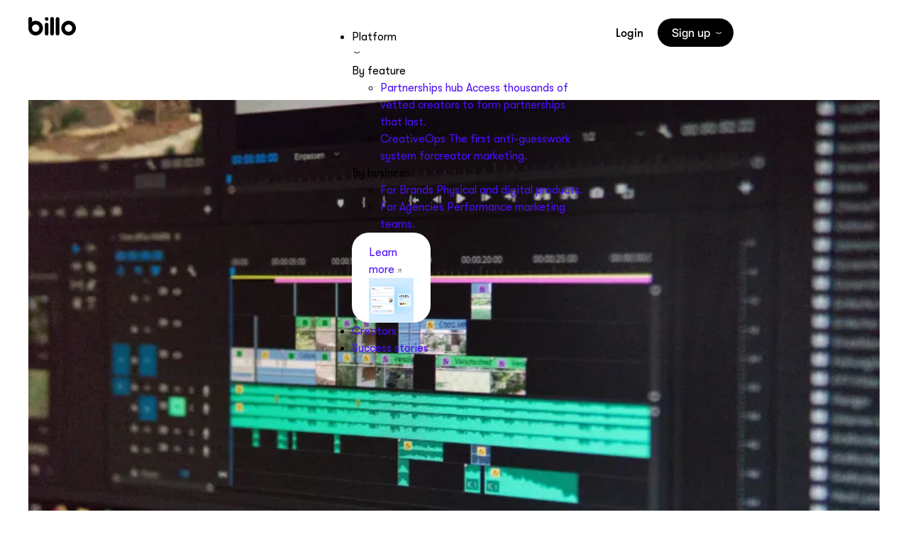

--- FILE ---
content_type: text/html; charset=UTF-8
request_url: https://billo.app/tag/magistro/
body_size: 128155
content:
<!DOCTYPE html><html class="avada-html-layout-wide avada-html-header-position-top avada-html-is-archive" lang="en-US" prefix="og: http://ogp.me/ns# fb: http://ogp.me/ns/fb#" prefix="og: https://ogp.me/ns#"><head><meta http-equiv="X-UA-Compatible" content="IE=edge" /><meta http-equiv="Content-Type" content="text/html; charset=utf-8"/><meta name="viewport" content="width=device-width, initial-scale=1" /><title>magistro Archives - Billo</title><meta name="robots" content="follow, noindex"/><meta property="og:locale" content="en_US" /><meta property="og:type" content="article" /><meta property="og:title" content="magistro Archives - Billo" /><meta property="og:url" content="https://billo.app/tag/magistro/" /><meta property="og:site_name" content="Billo" /><meta property="article:publisher" content="https://www.facebook.com/billoglobal" /><meta name="twitter:card" content="summary_large_image" /><meta name="twitter:title" content="magistro Archives - Billo" /><meta name="twitter:label1" content="Posts" /><meta name="twitter:data1" content="1" /> <script type="application/ld+json" class="rank-math-schema">{"@context":"https://schema.org","@graph":[{"@type":"Organization","@id":"https://billo.app/#organization","name":"Billo","url":"https://billo.app","sameAs":["https://www.facebook.com/billoglobal"]},{"@type":"WebSite","@id":"https://billo.app/#website","url":"https://billo.app","name":"Billo","publisher":{"@id":"https://billo.app/#organization"},"inLanguage":"en-US"},{"@type":"BreadcrumbList","@id":"https://billo.app/tag/magistro/#breadcrumb","itemListElement":[{"@type":"ListItem","position":"1","item":{"@id":"https://billo.app","name":"Home"}},{"@type":"ListItem","position":"2","item":{"@id":"https://billo.app/tag/magistro/","name":"magistro"}}]},{"@type":"CollectionPage","@id":"https://billo.app/tag/magistro/#webpage","url":"https://billo.app/tag/magistro/","name":"magistro Archives - Billo","isPartOf":{"@id":"https://billo.app/#website"},"inLanguage":"en-US","breadcrumb":{"@id":"https://billo.app/tag/magistro/#breadcrumb"}}]}</script> <link rel='dns-prefetch' href='//billo.app' /><link rel='dns-prefetch' href='//script.tapfiliate.com' /><link rel='dns-prefetch' href='//cdnjs.cloudflare.com' /><link rel="alternate" type="application/rss+xml" title="Billo &raquo; Feed" href="https://billo.app/feed/" /><link rel="shortcut icon" href="https://billo.app/wp-content/uploads/2026/01/Favicon_192x192.webp" type="image/x-icon" /><link rel="apple-touch-icon" sizes="180x180" href="https://billo.app/wp-content/uploads/2026/01/Favicon_192x192.webp"><link rel="icon" sizes="192x192" href="https://billo.app/wp-content/uploads/2026/01/Favicon_192x192.webp"><meta name="msapplication-TileImage" content="https://billo.app/wp-content/uploads/2026/01/Favicon_192x192.webp"><link rel="alternate" type="application/rss+xml" title="Billo &raquo; magistro Tag Feed" href="https://billo.app/tag/magistro/feed/" /><meta property="og:locale" content="en_US"/><meta property="og:type" content="article"/><meta property="og:site_name" content="Billo"/><meta property="og:image" content="https://billo.app/wp-content/uploads/2022/01/wahid-khene-iKdQCIiSMlQ-unsplash-scaled-1.webp"/><meta property="og:image:width" content="800"/><meta property="og:image:height" content="450"/><meta property="og:image:type" content="image/webp"/><style id='wp-img-auto-sizes-contain-inline-css' type='text/css'>img:is([sizes=auto i],[sizes^="auto," i]){contain-intrinsic-size:3000px 1500px}
/*# sourceURL=wp-img-auto-sizes-contain-inline-css */</style><link rel='stylesheet' id='iw_tab_style-css' href='https://billo.app/wp-content/plugins/fusion-builder-elegant-tabs/css/tabstyles.css?ver=2.8.2' type='text/css' media='all' /><link rel='stylesheet' id='iw_tab_aminate-css' href='https://billo.app/wp-content/plugins/fusion-builder-elegant-tabs/css/animate.min.css?ver=2.8.2' type='text/css' media='all' /><link rel='stylesheet' id='iw_tabs-css' href='https://billo.app/wp-content/plugins/fusion-builder-elegant-tabs/css/tabs.css?ver=2.8.2' type='text/css' media='all' /><link rel='stylesheet' id='child-style-css' href='https://billo.app/wp-content/themes/billo/style.css?ver=6.9' type='text/css' media='all' /><link rel='stylesheet' id='fusion-dynamic-css-css' href='https://billo.app/wp-content/uploads/fusion-styles/0bbd65ff34bb07899ddcd9bc1c5379c1.min.css?ver=3.13.3' type='text/css' media='all' /><link rel='stylesheet' id='slick-css-css' href='https://cdnjs.cloudflare.com/ajax/libs/slick-carousel/1.8.1/slick.min.css?ver=1.1.0' type='text/css' media='all' /> <script type="text/javascript" src="https://billo.app/wp-includes/js/jquery/jquery.min.js?ver=3.7.1" id="jquery-core-js"></script> <script type="text/javascript" id="file_uploads_nfpluginsettings-js-extra" src="[data-uri]" defer></script> <script type="text/javascript" src="https://billo.app/wp-content/plugins/ninja-forms-uploads/assets/js/nfpluginsettings.js?ver=3.3.23" id="file_uploads_nfpluginsettings-js" defer data-deferred="1"></script> <script type="text/javascript" defer src="https://billo.app/wp-content/themes/billo/slick.min.js" id="slick-slider-scripts-js"></script> <script type="text/javascript" src="https://script.tapfiliate.com/tapfiliate.js?ver=6.9" id="tapfiliate-js-js" defer data-deferred="1"></script> <script type="text/javascript" id="tapfiliate-js-js-after" src="[data-uri]" defer></script> <link rel="https://api.w.org/" href="https://billo.app/wp-json/" /><link rel="alternate" title="JSON" type="application/json" href="https://billo.app/wp-json/wp/v2/tags/183" /><link rel="EditURI" type="application/rsd+xml" title="RSD" href="https://billo.app/xmlrpc.php?rsd" /><style type="text/css" id="css-fb-visibility">@media screen and (max-width: 640px){.fusion-no-small-visibility{display:none !important;}body .sm-text-align-center{text-align:center !important;}body .sm-text-align-left{text-align:left !important;}body .sm-text-align-right{text-align:right !important;}body .sm-flex-align-center{justify-content:center !important;}body .sm-flex-align-flex-start{justify-content:flex-start !important;}body .sm-flex-align-flex-end{justify-content:flex-end !important;}body .sm-mx-auto{margin-left:auto !important;margin-right:auto !important;}body .sm-ml-auto{margin-left:auto !important;}body .sm-mr-auto{margin-right:auto !important;}body .fusion-absolute-position-small{position:absolute;top:auto;width:100%;}.awb-sticky.awb-sticky-small{ position: sticky; top: var(--awb-sticky-offset,0); }}@media screen and (min-width: 641px) and (max-width: 1035px){.fusion-no-medium-visibility{display:none !important;}body .md-text-align-center{text-align:center !important;}body .md-text-align-left{text-align:left !important;}body .md-text-align-right{text-align:right !important;}body .md-flex-align-center{justify-content:center !important;}body .md-flex-align-flex-start{justify-content:flex-start !important;}body .md-flex-align-flex-end{justify-content:flex-end !important;}body .md-mx-auto{margin-left:auto !important;margin-right:auto !important;}body .md-ml-auto{margin-left:auto !important;}body .md-mr-auto{margin-right:auto !important;}body .fusion-absolute-position-medium{position:absolute;top:auto;width:100%;}.awb-sticky.awb-sticky-medium{ position: sticky; top: var(--awb-sticky-offset,0); }}@media screen and (min-width: 1036px){.fusion-no-large-visibility{display:none !important;}body .lg-text-align-center{text-align:center !important;}body .lg-text-align-left{text-align:left !important;}body .lg-text-align-right{text-align:right !important;}body .lg-flex-align-center{justify-content:center !important;}body .lg-flex-align-flex-start{justify-content:flex-start !important;}body .lg-flex-align-flex-end{justify-content:flex-end !important;}body .lg-mx-auto{margin-left:auto !important;margin-right:auto !important;}body .lg-ml-auto{margin-left:auto !important;}body .lg-mr-auto{margin-right:auto !important;}body .fusion-absolute-position-large{position:absolute;top:auto;width:100%;}.awb-sticky.awb-sticky-large{ position: sticky; top: var(--awb-sticky-offset,0); }}</style><link rel="preconnect" href="billo.app/wp-content/uploads/2023/05/" /><link rel="preload" href="//billo.app/wp-content/uploads/2023/05/GTWalsheimPro-Regular.ttf" as="font" type="font/ttf" media="print" crossorigin="anonymous"><link rel="preload" href="//billo.app/wp-content/uploads/2023/05/GTWalsheimProMedium-copy.ttf" as="font" type="font/ttf" media="print" crossorigin="anonymous"><link rel="stylesheet" href="https://cdnjs.cloudflare.com/ajax/libs/jquery.scrollbar/0.2.11/jquery.scrollbar.min.css" media="print"> <script src="https://analytics.ahrefs.com/analytics.js" data-key="KJC7bjb0z9QDjccYdM00SQ" async></script> <link rel="preload" href="https://cdnjs.cloudflare.com/ajax/libs/slick-carousel/1.8.1/slick.min.css" as="style" onload="this.onload=null;this.rel='stylesheet'"> <script src="/wp-content/themes/billo/lottie.min.js"  defer></script> <script src="//widget.trustpilot.com/bootstrap/v5/tp.widget.bootstrap.min.js" data-cookieconsent="marketing" defer></script> <script src="https://cdnjs.cloudflare.com/ajax/libs/jquery.scrollbar/0.2.11/jquery.scrollbar.min.js" defer></script> <script src="//cdnjs.cloudflare.com/ajax/libs/ScrollMagic/2.0.5/ScrollMagic.min.js" defer data-deferred="1"></script>  <script>(function(w,d,s,l,i){w[l]=w[l]||[];w[l].push({'gtm.start':
new Date().getTime(),event:'gtm.js'});var f=d.getElementsByTagName(s)[0],
j=d.createElement(s),dl=l!='dataLayer'?'&l='+l:'';j.async=true;j.src=
'https://gtm.billo.app/gtm.js?id='+i+dl;f.parentNode.insertBefore(j,f);
})(window,document,'script','dataLayer','GTM-WS53GD6');</script>  <script defer type="text/javascript" data-cookieconsent="statistics" src="//static.klaviyo.com/onsite/js/klaviyo.js?company_id=WYsKag"></script> <script defer type="text/javascript" src="https://static.klaviyo.com/onsite/js/klaviyo.js?company_id=WYsKag" data-cookieconsent="statistics"></script> 
 <script type="text/javascript" data-cookieconsent="statistics" src="[data-uri]" defer></script> 
 <script type='text/javascript' data-cookieconsent="statistics" id='vwoCode' src="[data-uri]" defer></script> <style>.hero-section-text-div .hero-section-text {font-family: "GT Walsheim Pro Regular";margin-bottom: 24px !important;color: #2E2E2E;font-size: 18px;font-style: normal;line-height: 22px;} #CybotCookiebotDialog *, #CybotCookiebotDialogBodyUnderlay * {background: transparent;box-sizing: border-box;color: inherit;font-family: inherit;font-size: 15px;margin: 0;outline: 0;padding: 0;vertical-align: baseline;}.relative{position:relative;z-index:1}@mixin scrollbars($size,$foreground-color,$background-color:mix($foreground-color,white,50%)){&::-webkit-scrollbar{width:$size;height:$size}&::-webkit-scrollbar-thumb{background:$foreground-color;border-radius:100px}&::-webkit-scrollbar-track{background:$background-color;border-radius:100px}&{scrollbar-face-color:$foreground-color;scrollbar-track-color:$background-color}}#title_head{.fusion-row{.fusion-column-wrapper{padding:0 5px!important;margin:0}}}@media(max-width:767px){.external-scroll_x{display:block;height:6px;width:auto;cursor:pointer;background-color:#e1e1e1;border-radius:100px;position:relative;margin-top:-28px;.scroll-bar{background:#4a0efb;position:absolute;border-radius:100px;height:100%}}}.top_navigation{position:relative;text-align:center;display:flex;justify-content:center;gap:10px 20px;flex-wrap:wrap;@media(max-width:767px){padding-right:50px;justify-content:unset;flex-wrap:nowrap;flex-direction:row;width:100%;padding-bottom:22px!important;a{white-space:nowrap}}a{font-size:18px;color:#9ca3a6;font-family:"GT Walsheim Pro medium";padding:16px 24px;line-height:1.2;&:hover{color:#4a0efb}}.active_nav{background-color:#4a0efb;color:#fff!important;border-radius:12px}.other{position:relative;.sub_nav{@media(max-width:767px){display:none!important}display:none;position:absolute;text-align:center;background-color:#fff;border-radius:12px;box-shadow:1px 2px 5px 0 #ebebeb;width:max-content;left:50%;transform:translateX(-50%);overflow:hidden;li{list-style:none;padding:12px 0;border-bottom:1px solid #f7f7f7}li:nth-child(1),li:nth-child(2),li:nth-child(3),li:nth-child(4){display:none}.active_nav{border-radius:unset;padding:0;a{display:grid;color:#fff}}}.moreBtn{font-size:18px;color:#9ca3a6;font-family:"GT Walsheim Pro medium";padding:16px 24px;line-height:1.2;cursor:pointer;display:flex;align-content:center;gap:10px;img{margin-top:5px}&:hover{color:#4a0efb}}&:hover .sub_nav{display:block}}.hidemore{display:none}}@media(max-width:767px){.sub_nav2.show_submenu{display:block!important;.sub_nav{display:block}}}.sub_nav2{display:none;@media(min-width:767px){display:none}.sub_nav{display:none;position:absolute;text-align:center;background-color:#fff;border-radius:12px;box-shadow:1px 2px 5px 0 #ebebeb;width:max-content;overflow:hidden;right:0;top:75px;z-index:9;li{list-style:none;padding:12px 0;border-bottom:1px solid #f7f7f7;a{font-size:18px;color:#9ca3a6;font-family:"GT Walsheim Pro medium";padding:16px 24px;line-height:1.2;&:hover{color:#4a0efb}}}li:nth-child(1),li:nth-child(2),li:nth-child(3),li:nth-child(4){display:none}.active_nav{border-radius:unset;padding:0;background-color:#4a0efb;color:#fff!important;a{display:grid;color:#fff}}}.overflow{position:fixed;width:100%;height:100%;top:0;left:0}}.navpage{display:flex;flex-wrap:wrap;gap:8px;font-size:16px;margin:30px 0;color:#bbb;a{color:#4a0efb}.itemnav{color:#bbb}}.billo-title{font-size:56px!important;font-family:"GT Walsheim Pro medium"!important;width:fit-content;margin:0}#pagination{display:flex;align-items:center;justify-content:center;gap:10px;img{filter:brightness(0);width:50px;height:50px;border:1px solid #000;padding:14px;border-radius:100px;opacity:.5}.prev{transform:rotate(180deg)}.active{opacity:1}}@mixin keyframes($animation-name){@-webkit-keyframes $animation-name{@content}@-moz-keyframes $animation-name{@content}@keyframes $animation-name{@content}}@mixin animation($str){-webkit-animation:#{$str}}@include keyframes(lds-ellipsis1){0%{transform:scale(0)}100%{transform:scale(1)}}@include keyframes(lds-ellipsis3){0%{transform:scale(1)}100%{transform:scale(0)}}@include keyframes(lds-ellipsis2){0%{transform:translate(0,0)}100%{transform:translate(24px,0)}}.lds-ellipsis{display:inline-block;position:relative;width:80px;height:80px;div{position:absolute;top:33px;width:13px;height:13px;border-radius:50%;background:#4A0EFB;animation-timing-function:cubic-bezier(0,1,1,0);&:nth-child(1){left:8px;@include animation('lds-ellipsis1 0.6s infinite')}&:nth-child(2){left:8px;@include animation('lds-ellipsis2 0.6s infinite')}&:nth-child(3){left:32px;@include animation('lds-ellipsis2 0.6s infinite')}&:nth-child(4){left:56px;@include animation('lds-ellipsis3 0.6s infinite')}}}
        body.page-id-30740 .homepage-hero-slider .gallery-item {display:none;}@media only screen and (min-width: 801px){.creators-selected-category-block{display: none;}.meta-block,.tiktok-block {opacity: 1;display: none;height: 74px;}}</style><link rel="stylesheet" class="wpcodebox-style" href="https://billo.app/wp-content/uploads/wpcodebox/2016.css?v=8c6e1743cdbc72df"><noscript><iframe src="https://gtm.billo.app/ns.html?id=GTM-WS53GD6"
height="0" width="0" style="display:none;visibility:hidden"></iframe></noscript>
<style id='wpcb-styles-header'>.avada-page-titlebar-wrapper {
    display: none;
}


.custom-author .fusion-author-meta {
    display: flex;
    flex-direction: column;
    align-content: flex-start;
    flex-wrap: wrap;
    width: 280px;
}

.custom-author .fusion-author-meta {
    display: flex;
    flex-direction: column;
    align-content: flex-start;
    flex-wrap: wrap;
    width: 500px;
}

.custom-author .fusion-author-data {
    display: flex;
    flex-wrap: nowrap;
    justify-content: space-evenly;
    align-items: flex-start;
}


.custom-author .fusion-author-meta ul {
    text-decoration: none;
    list-style: none;
    padding: 0;
}

.custom-author .fusion-avatar-circle .attachment-recent-works-thumbnail, .fusion-avatar-circle .avatar {
    border-radius: 20px;
}

.custom-author .fusion-author-avatar {
    float: left;
    margin-right: 20px;
    max-width: 100%;
}

.custom-author .author-tags ul {
    display: flex;
    flex-wrap: wrap;
    justify-content: flex-start;
    
}

.custom-author .author-tags ul li {
    font-size: 12px;
    font-weight: 500;
    color: #fff;
    background-color: #4A0EFB;
    border-radius: 40px;
    margin: 0px 1px 5px 2px;
    padding: 3px 10px 3px 10px;
}

.custom-author .fusion-author-meta .author-socials ul {
        margin: 20px 0px 5px 0px;
}


.custom-author .fusion-author-info {
    margin-left: 20px;
}



.custom-author h3.author-name.fusion-responsive-typography-calculated {
    margin: 0;
    font-size: 40px;
    font-weight: 600;
}

.custom-author p.author-position {
    margin: 0;
    font-size: 16px;
    font-weight: 600;
}


.custom-author p.author-description {
    color: #2E2E2E;
    margin-bottom: 35px;

}

.custom-author .author-highlights ul{
    padding: 0;
    padding-left: 25px;
    font-size: 16px;
    color: #2E2E2E;
}

.custom-author h4.fusion-responsive-typography-calculated {
    font-size: 24px;
    line-height: 30px !important;
    margin-bottom: 23px;
}


.custom-author .fusion-author-social {
    display: table;
    margin: 50px 0 50px;
    padding: 5px 0;
    width: 100%;
    border-top: 1px solid #0000000a;
    border-bottom: none;
}

.author .fusion-alignleft{
    position: absolute;
    top: 15px;
    z-index: 1;
    right: 1px;
    text-align: right;
}

.author .fusion-post-large{
    position: relative;
    width: 32%;
    
}

.author span.vcard {
    display: none;
}

.author span.fusion-inline-sep {
    display: none;
}

.author span.updated.rich-snippet-hidden {
    display: none;
}

.author span.fusion-inline-sep {
    display: none;
}

.author .fusion-alignleft span {
    display: none;
}


.author .author-posts-load-more-wrapper {
    text-align: center;
    margin-bottom: 50px;
}

.author .load-more-posts {
    display: flex;
    justify-content: center;
}

.author .load-more-posts p {
    color: #fff;
    max-width: 130px;
    background-color: #4A0EFB;
    border-radius: 24px;
    padding: 12px 24px 12px 24px;
    cursor: pointer;
    border: 1px solid #4A0EFB;
}

.author .load-more-posts p:hover {
    color: black;
    max-width: 130px;
    background-color: #fff;
    border-radius: 24px;
    padding: 12px 24px 12px 24px;
    cursor: pointer;
    border: 1px solid #4A0EFB;
}

.author .fusion-alignleft a {
    background-color: #4A0EFB;
    color: #fff !important;
    font-size: 12px;
    font-weight: 400;
    line-height: 15px;
    padding: 4.5px 8px 4.5px 8px;
    border-radius: 40px;
}

.author .fusion-alignright .fusion-read-more:after {
  display: none;
}

.author .alignright, .fusion-alignright {
    float: left;
    font-size: 16px;
    font-weight: 600;
    text-decoration: underline;
    margin-left: 0px;
}

.author .fusion-meta-info {

    border-top: none;
    border-bottom: none;
}
.author .fusion-post-content .fusion-post-content-container {
    display: none !important;
}

.author .fusion-post-content.post-content h2 a {
    font-size: 24px;
    color: black !important;
    line-height: 30px;
    font-weight: 600;
    font-family: GT Walsheim Pro Medium !important;
}




.author .fusion-posts-container.fusion-blog-layout-large.fusion-blog-pagination.fusion-blog-rollover {
    display: flex;
    flex-wrap: wrap;
    gap:20px;
}

.author .flexslider .slides img {
    height: 220px;
    border-radius: 15px;
    object-fit: cover;
}

.author .fusion-post-slideshow {
    margin-bottom: 15px !important;
}

.author .entry-title {
    margin-bottom: 0px;
}

.author .fusion-meta-info {
    margin-top: 10px;
}


.author h3 {
    font-size: 32px !important;
    font-weight: 600;
    margin-bottom: 50px;
}

@media screen and (max-width: 800px) and (min-width: 400px) {

.author-21 .custom-author p.author-position {
    margin: 0;
    font-size: 16px;
    font-weight: 600;
    position: absolute;
    top: 60px !important;
    left: 170px;
}

.author .fusion-post-large {
    position: relative;
    width: 100%;
    margin-bottom: 30px;
}

.author .author-posts-load-more-wrapper {
    text-align: center;
    margin-bottom: 0px;
}

.author h3 {
    font-size: 24px !important;
    font-weight: 600;
    margin-bottom: 30px !important;
}

.author .fusion-alignleft {
    right: 15px;
}


.custom-author .fusion-author-avatar {
    float: none;
    margin-right: 20px;
    max-width: 150px;
}

.custom-author .author-socials {
    position: absolute;
    top: 145px;
}

.custom-author .author-tags {
    top: 67px;
    position: relative;
}


.custom-author h3.author-name.fusion-responsive-typography-calculated {
    margin: 0;
    font-size: 24px !important;
    font-weight: 600;
    position: absolute;
    top: 1px;
    left: 170px;
}

.custom-author p.author-position {
    margin: 0;
    font-size: 16px;
    font-weight: 600;
    position: absolute;
    top: 35px;
    left: 170px;
}

.custom-author .fusion-author-info {
    margin-left: 0px;
    margin-top: 10px;
}

.custom-author .fusion-author-meta {
    display: block;
    flex-direction: column;
    align-content: flex-start;
    flex-wrap: wrap;
    width: auto; 
}

.custom-author .fusion-author-data {
    display: block;
    flex-wrap: nowrap;
    justify-content: space-evenly;
    align-items: flex-start;
    position: relative;
}

.custom-author .author-tags ul li {
    margin: 0px 1px 5px 1px;
    padding: 3px 10px 3px 10px;
}
.author.author-15 #main {
    padding-top: 0px !important;
}

.custom-author .fusion-author-social {
    margin: 25px 0 30px;
}

.custom-author p.author-description {
    color: #2E2E2E;
    margin-bottom: 35px;
    margin-top: 55px;
}

.author.author-14 #main {
    padding-top: 10px;
}

}
@media screen and (max-width: 399px) and (min-width: 351px){ 

.author .author-posts-load-more-wrapper {
    text-align: center;
    margin-bottom: 0px;
}

.author.author-14 #main {
    padding-top: 10px;
}

.custom-author p.author-description {
    color: #2E2E2E;
    margin-bottom: 35px;
    margin-top: 70px;
}

.author h3 {
    font-size: 24px !important;
    font-weight: 600;
    margin-bottom: 30px !important;
}

.author .fusion-post-large {
    position: relative;
    width: 100%;
    margin-bottom: 30px;
}

.author .fusion-alignleft {
    right: 15px;
}


.custom-author .fusion-author-avatar {
    float: none;
    margin-right: 20px;
    max-width: 150px;
}

.custom-author .author-socials {
    position: absolute;
    top: 145px;
}

.custom-author .author-tags {
    top: 67px;
    position: relative;
}


.custom-author h3.author-name.fusion-responsive-typography-calculated {
    margin: 0;
    font-size: 24px !important;
    font-weight: 600;
    position: absolute;
    top: 1px;
    left: 170px;
}

.custom-author p.author-position {
    margin: 0;
    font-size: 16px;
    font-weight: 600;
    position: absolute;
    top: 35px;
    left: 170px;
}

.custom-author .fusion-author-info {
    margin-left: 0px;
    margin-top: 0px;
}

.custom-author .fusion-author-meta {
    display: block;
    flex-direction: column;
    align-content: flex-start;
    flex-wrap: wrap;
    width: auto; 
}

.custom-author .fusion-author-data {
    display: block;
    flex-wrap: nowrap;
    justify-content: space-evenly;
    align-items: flex-start;
    position: relative;
}

.custom-author .author-tags ul li {
    margin: 0px 1px 5px 1px;
    padding: 3px 10px 3px 10px;
}
.author #main {
    padding-top: 0px !important;
}

.custom-author .fusion-author-social {
    margin: 25px 0 30px;
}

.author-21 .custom-author p.author-position {
    margin: 0;
    font-size: 16px;
    font-weight: 600;
    position: absolute;
    top: 60px !important;
    left: 170px;
}

}


@media screen and (max-width: 350px) and (min-width: 1px){ 

.author-21 .custom-author p.author-position {
    margin: 0;
    font-size: 16px;
    font-weight: 600;
    position: absolute;
    top: 60px !important;
    left: 170px;
}

.author .author-posts-load-more-wrapper {
    text-align: center;
    margin-bottom: 0px;
}

.author h3 {
    font-size: 24px !important;
    font-weight: 600;
    margin-bottom: 30px !important;
}

.author .fusion-post-large {
    position: relative;
    width: 100%;
    margin-bottom: 30px;
}

.author .fusion-alignleft {
    right: 15px;
}


.custom-author .fusion-author-avatar {
    float: none;
    margin-right: 20px;
    max-width: 150px;
}

.custom-author .author-socials {
    position: absolute;
    top: 145px;
}

.custom-author .author-tags {
    top: 112px;
    position: relative;
}


.custom-author h3.author-name.fusion-responsive-typography-calculated {
    margin: 0;
    font-size: 24px !important;
    font-weight: 600;
    position: absolute;
    top: 1px;
    left: 170px;
}

.custom-author p.author-position {
    margin: 0;
    font-size: 16px;
    font-weight: 600;
    position: absolute;
    top: 60px;
    left: 170px;
}

.custom-author .fusion-author-info {
    margin-left: 0px;
    margin-top: 0px;
}

.custom-author .fusion-author-meta {
    display: block;
    flex-direction: column;
    align-content: flex-start;
    flex-wrap: wrap;
    width: auto; 
}

.custom-author .fusion-author-data {
    display: block;
    flex-wrap: nowrap;
    justify-content: space-evenly;
    align-items: flex-start;
    position: relative;
}

.custom-author .author-tags ul li {
    margin: 0px 1px 5px 1px;
    padding: 3px 10px 3px 10px;
}
.author #main {
    padding-top: 0px !important;
}

.custom-author .fusion-author-social {
    margin: 25px 0 30px;
}


.author-21 .custom-author p.author-position {
    margin: 0;
    font-size: 16px;
    font-weight: 600;
    position: absolute;
    top: 60px;
    left: 170px;
}


}



@media screen and (max-width: 800px) and (min-width: 580px) {
.custom-author .fusion-author-info {
    margin-left: 0px;
    margin-top: 167px;
}
    
}
.gallery_slideshow {
  position: relative;
}
.gallery_slideshow .gallery_slide {
  padding: 0 80px;
}
@media (max-width: 767px) {
  .gallery_slideshow .gallery_slide {
    padding: 0;
  }
}
.gallery_slideshow .gallery_slide img {
  width: 100%;
  height: 500px;
  object-fit: contain;
}
@media (max-width: 767px) {
  .gallery_slideshow .gallery_slide img {
    height: 220px;
  }
}
.gallery_slideshow .gallery_arrow .slick-arrow {
  position: absolute;
  top: 50%;
  transform: translateY(-50%);
  width: 35px;
  height: 35px;
  border: 1px solid #4a0efb;
  border-radius: 100px;
  display: flex;
  align-items: center;
  justify-content: center;
  cursor: pointer;
  background-color: #fff;
}
@media (max-width: 767px) {
  .gallery_slideshow .gallery_arrow .slick-arrow {
    width: 25px;
    height: 25px;
  }
}
.gallery_slideshow .gallery_arrow .slick-arrow img {
  width: 12px;
}
.gallery_slideshow .gallery_arrow .g_next {
  right: 15px;
}
@media (max-width: 767px) {
  .gallery_slideshow .gallery_arrow .g_next {
    right: -10px;
  }
}
.gallery_slideshow .gallery_arrow .g_prev {
  left: 15px;
}
.gallery_slideshow .gallery_arrow .g_prev img {
  transform: rotate(-180deg);
}
@media (max-width: 767px) {
  .gallery_slideshow .gallery_arrow .g_prev {
    left: -10px;
  }
}

.loadmore {
  text-align: center;
  margin-top: 50px;
}
.loadmore .loadingmore {
  display: none;
  text-align: center;
  justify-content: center;
  justify-items: center;
  grid-gap: 13px;
}
.loadmore .loadingmore img {
  animation: loadingrotate 2s ease infinite;
}
.loadmore #more {
  padding: 10px 20px;
  font-size: 16px;
  background-color: #fff;
  border: 1px solid #4a0efb;
  color: #4a0efb;
  cursor: pointer;
  border-radius: 8px;
  width: fit-content;
  margin: auto;
  font-family: "GT Walsheim Pro medium";
}
.loadmore #more:hover {
  background-color: #4a0efb;
  color: #fff;
}
@keyframes loadingrotate {
  from {
    transform: rotate(0deg);
  }
  to {
    transform: rotate(360deg);
  }
}
.partner_post {
  display: grid;
  grid-template-columns: 32.3% 32.3% 32.3%;
  grid-gap: 20px 1.5%;
}
@media (max-width: 991px) {
  .partner_post {
    grid-template-columns: 49% 49%;
    grid-gap: 20px 2%;
  }
}
@media (max-width: 767px) {
  .partner_post {
    grid-template-columns: 100%;
  }
}
.partner_post-item {
  background-color: #F2F7F7;
  border-radius: 12px;
  padding: 35px 40px;
  display: grid;
  align-content: space-between;
}
.partner_post-item img.logo {
  width: auto !important;
  height: 50px;
  object-fit: contain;
}
.partner_post-item--center {
  margin: 80px 0;
}
.partner_post-item--center .parentname {
  font-size: 18px;
  margin-bottom: 10px;
}
.partner_post-item--center h3 {
  font-size: clamp(25px, calc(1.5625rem + ((1vw - 3.2px) * 0.5319)), 30px);
  margin: 0;
}
.partner_post-item--bottom a {
  display: flex;
  align-items: center;
  font-size: clamp(16px, calc(1rem + ((1vw - 3.2px) * 0.4255)), 20px);
  font-family: "GT Walsheim Pro medium";
  gap: 10px;
}
.partner_post-item--bottom a span {
  display: flex;
  align-items: center;
  width: 25px;
  height: 25px;
  border-radius: 100px;
  border: 1.5px solid;
  justify-content: center;
}
.single_partner {
  margin: 20px 0;
}
.single_partner a.back {
  display: flex;
  color: #000;
  font-size: 16px;
  gap: 8px;
  line-height: 1;
}
.single_partner a.back img {
  transform: rotate(90deg);
  filter: brightness(0);
  width: 15px;
  margin-top: -2px;
}
.single_partner--content {
  margin-top: 80px;
  display: grid;
  grid-template-columns: 28% 70%;
  grid-gap: 2%;
}
@media (max-width: 767px) {
  .single_partner--content {
    grid-template-columns: 100%;
    grid-gap: 50px;
  }
}
.single_partner--content .column_partner img.image_logo {
  width: auto !important;
  height: 80px;
  object-fit: contain;
  max-width: 350px;
}
.single_partner--content .column_partner h3 {
  font-size: clamp(20px, calc(1.25rem + ((1vw - 3.2px) * 0.4255)), 24px);
  margin: 50px 0 20px 0;
}
.single_partner--content .column_partner a span {
  display: flex;
  align-items: center;
  width: 25px;
  height: 25px;
  border-radius: 100px;
  border: 1.5px solid;
  justify-content: center;
}
.single_partner--content .column_partner.column_partner_1 a {
  /*display: flex;
                font-size: clamp(16px, calc(1rem + ((1vw - 3.2px) * 0.4255)), 20px);
                gap: 10px;
                align-items: center;*/
  display: grid;
  font-size: 20px;
  column-gap: 10px;
  grid-template-columns: 66.667% 33.334%;
  max-width: 175px;
  align-items: center;
}
.single_partner--content .column_partner--head {
  background-color: #F2F7F7;
  border-radius: 12px;
  padding: 40px;
  margin-bottom: 40px;
}
@media (max-width: 480px) {
  .single_partner--content .column_partner--head {
    padding: 30px 20px;
  }
}
.single_partner--content .column_partner--head h4 {
  font-size: clamp(18px, calc(1.125rem + ((1vw - 3.2px) * 0.2128)), 20px);
}
.single_partner--content .column_partner--head h2 {
  font-size: clamp(25px, calc(1.5625rem + ((1vw - 3.2px) * 0.5319)), 30px) !important;
  margin: 0;
}
.single_partner--content .column_partner--content {
  background-color: #FBFBFB;
  border-radius: 12px;
  padding: 40px;
}
@media (max-width: 480px) {
  .single_partner--content .column_partner--content {
    padding: 30px 20px;
  }
}
.single_partner--content .column_partner--content h4 {
  font-size: clamp(18px, calc(1.125rem + ((1vw - 3.2px) * 0.2128)), 20px);
}

@font-face {
  font-family: 'Inter2';
  src: url('/wp-content/uploads/2023/05/Inter-Bold-1.woff2') format('woff2'), url('/wp-content/uploads/2023/05/Inter-Bold-1.woff') format('woff');
}
.hero {
  display: grid;
  grid-template-columns: 55% 40%;
  grid-gap: 40px 5%;
}
@media (max-width: 767px) {
  .hero {
    grid-template-columns: 100%;
  }
}
.hero_column:nth-child(1) {
  display: flex;
  align-items: center;
  justify-content: center;
}
.hero_column img {
  width: auto;
  height: auto;
}
.hero_column h1 {
  font-size: 30px;
}
.hero_column h1 em {
  font-style: normal;
  background-color: yellow;
}
.hero_column_price {
  margin: 35px 0;
}
.hero_column_price .discount {
  font-family: 'GT Walsheim Pro medium';
  font-size: 44px;
  width: fit-content;
  line-height: 1;
}
.hero_column_price .regular {
  font-size: 18px;
  display: flex;
  align-items: center;
  gap: 3px;
}
.hero_column_price .regular span {
  text-decoration: line-through;
}
.hero_column a {
  margin: 35px 0;
}
@media (max-width: 480px) {
  .hero_column a {
    width: 100%;
    text-align: center;
  }
}
.hero_column_include .label {
  font-size: 24px;
  font-family: 'GT Walsheim Pro medium';
}
.hero_column_include ul {
  margin-top: 5px;
  padding-left: 0;
  list-style: none;
}
.hero_column_include ul li {
  font-size: clamp(17px, calc(1.0625rem + ((1vw - 3.2px) * 0.3191)), 20px);
  font-weight: 300;
  display: flex;
}
.hero_column_include ul li em {
  color: #4A0EFB;
  font-style: normal;
  position: relative;
  background: linear-gradient(0deg, #fbff00 30%, rgba(255, 255, 255, 0) 0%);
}
.hero_column_include ul li .dashicons {
  width: 18px;
  height: 18px;
  background-color: #4A0EFB;
  border-radius: 3px;
  color: #fff;
  display: flex;
  align-items: center;
  justify-content: center;
  margin-right: 10px;
  margin-top: 4px;
}
.hero_column_include ul li .dashicons:before {
  position: relative;
  left: -1px;
}
.season_item {
  display: grid;
  grid-template-columns: 45% 40%;
  grid-gap: 40px 15%;
  margin: 50px 0;
}
@media (max-width: 767px) {
  .season_item {
    grid-template-columns: 100%;
  }
}
.season_item_content {
  display: grid;
  align-items: center;
  align-content: center;
}
@media (max-width: 767px) {
  .season_item_content {
    order: 2;
  }
}
.season_item_content h3 {
  font-size: 28px;
}
.season_item_content--text {
  font-size: 18px;
  margin: 17px 0;
}
.season_item_content--text strong {
  font-family: 'GT Walsheim Pro medium';
}
@media (max-width: 480px) {
  .season_item_content a {
    width: 100%;
    text-align: center;
  }
}
.season_item_media {
  text-align: center;
}
@media (max-width: 767px) {
  .season_item_media {
    order: 1;
  }
}
.season_item_media img {
  width: 100%;
  max-height: 450px;
  max-width: 500px;
  object-fit: contain;
}
.season_item_media video {
  width: 100%;
  max-height: 450px;
  max-width: 500px;
}
.container_slider {
  position: relative;
  padding: 0 70px;
}
@media (max-width: 767px) {
  .container_slider {
    padding: 0 20px;
  }
}
.container_slider .testimonial_creadit {
  max-width: 900px;
  margin: auto;
}
.container_slider .testimonial_creadit_item {
  display: grid;
  grid-template-columns: 45% 52%;
  grid-gap: 40px 3%;
  align-items: center;
  margin: 0 10px;
}
@media (max-width: 767px) {
  .container_slider .testimonial_creadit_item {
    grid-template-columns: 100%;
    justify-items: center;
  }
}
.container_slider .testimonial_creadit_item .image_testimonial {
  width: clamp(200px, calc(12.5rem + ((1vw - 3.2px) * 15.9574)), 350px);
  height: clamp(200px, calc(12.5rem + ((1vw - 3.2px) * 15.9574)), 350px);
  border-radius: 100%;
}
.container_slider .testimonial_creadit_item_content--review {
  display: flex;
  gap: 8px;
  align-items: center;
  margin-bottom: 15px;
}
.container_slider .testimonial_creadit_item_content--review img {
  width: 18px;
  height: 18px;
}
.container_slider .testimonial_creadit_item_content--review img.notactive {
  filter: contrast(0);
}
.container_slider .testimonial_creadit_item_content--heading {
  font-size: clamp(20px, calc(1.25rem + ((1vw - 3.2px) * 0.4255)), 24px);
  font-family: 'GT Walsheim Pro medium';
  letter-spacing: 3px;
  line-height: 1.3;
  margin-bottom: 20px;
}
.container_slider .testimonial_creadit_item_content--text {
  font-size: clamp(18px, calc(1.125rem + ((1vw - 3.2px) * 0.2128)), 20px);
  font-family: 'GT Walsheim Pro Regular';
  font-weight: 400;
  line-height: 1.3;
}
.container_slider .testimonial_nav .slick-arrow {
  width: clamp(30px, calc(1.875rem + ((1vw - 3.2px) * 2.1277)), 50px);
  height: clamp(30px, calc(1.875rem + ((1vw - 3.2px) * 2.1277)), 50px);
  border-radius: 100%;
  background-color: #3C51F1;
  display: flex;
  align-items: center;
  justify-content: center;
  cursor: pointer;
  position: absolute;
  top: 50%;
  transform: translateY(-50%);
}
.container_slider .testimonial_nav .slick-arrow span {
  color: #fff;
}
.container_slider .testimonial_nav .next {
  right: 0;
}
@media (max-width: 767px) {
  .container_slider .testimonial_nav .next {
    right: -10px;
  }
}
.container_slider .testimonial_nav .prev {
  left: 0;
  transform: scale(-1, 1) translateY(-50%);
}
@media (max-width: 767px) {
  .container_slider .testimonial_nav .prev {
    left: -10px;
  }
}
.faq-credit .fusion-panel {
  border-radius: 12px;
}
.faq-credit .fusion-panel .fusion-toggle-heading {
  color: #000 !important;
  font-weight: 400;
}
.faq-credit .fusion-panel .fa-fusion-box {
  border-radius: 50px;
  height: 35px;
}
.faq-credit .fusion-panel .fa-fusion-box::before {
  margin-top: 4px;
}
.column-container {
  flex-direction: column;
}

.loadmore {
  text-align: center;
  margin-top: 50px;
}
.loadmore .loadingmore {
  display: none;
  text-align: center;
  justify-content: center;
  justify-items: center;
  grid-gap: 13px;
}
.loadmore .loadingmore > img {
  animation: loadingrotate 2s ease infinite;
}
.loadmore #more {
  padding: 10px 20px;
  font-size: 16px;
  background-color: #fff;
  border: 1px solid #4a0efb;
  color: #4a0efb;
  cursor: pointer;
  border-radius: 8px;
  width: fit-content;
  margin: auto;
  font-family: "GT Walsheim Pro medium";
}
.loadmore #more:hover {
  background-color: #4a0efb;
  color: #fff;
}
.credit-container {
  max-width: 1260px !important;
  margin: auto;
  padding: 0 30px;
}
.tax-wrapper {
  margin: 55px 0;
}
.term-item {
  font-style: normal;
  font-weight: 700;
  font-size: 16px;
  color: #282C33;
  font-family: var(--h2_typography-font-family);
  padding: 10px 15px;
  display: block;
}
.term-item.active {
  background: #531BFB;
  border-radius: 50px;
  color: #FFFFFF;
}
.term-item.active a.term-link {
  text-decoration: none;
  color: #FFFFFF;
}
.term-item a.term-link {
  text-decoration: none;
  color: #282C33;
}
.tax-flex {
  display: flex;
  gap: 10px;
  justify-content: center;
  width: fit-content;
  margin: auto;
  background-color: #F5F8FD;
  padding: 10px 30px;
  border-radius: 50px;
}
@media (max-width: 767px) {
  .tax-flex {
    background-color: unset;
    padding: unset;
    border-radius: unset;
  }
}
.image-pack-wrapper {
  background-size: cover;
  height: 245px;
  overflow: hidden;
}
.pack-title {
  font-size: 24px !important;
  font-weight: 700 !important;
  margin: 15px 0 8px 0;
  color: #282C33 !important;
  line-height: 1.4 !important;
}
.discount-price {
  margin: 10px 0;
  font-size: 24px;
  line-height: 60px;
  font-style: normal;
  font-weight: 700;
  background: linear-gradient(65.98deg, #000000 51.74%, #490EFB 56.64%);
  -webkit-background-clip: text;
  -webkit-text-fill-color: transparent;
  background-clip: text;
  text-fill-color: transparent;
}
.normal-price, .discount-label {
  font-style: normal;
  font-weight: 400;
  font-size: 18px;
  line-height: 60px;
}
.normal-price {
  text-decoration: line-through;
}
.image-pack-wrapper {
  position: relative;
}
.social-info-wrapper {
  position: absolute;
  top: 0;
  right: 0;
  margin-top: 19px;
  margin-right: 17px;
  display: inline-block;
}
img.icon-social-pack {
  background: #FFF;
  padding: 8px 17px;
  border-radius: 35px;
  margin-right: 5.5px;
  height: 33px;
  width: fit-content;
  object-fit: contain;
}
p.pack-desc {
  line-height: 30px;
  margin: 0 0 25px 0;
  font-size: 18px;
}
.pack-single-button {
  background: #490EFB;
  border-radius: 15px;
  color: #FFFFFF !important;
  letter-spacing: 0.244px;
  font-size: 12px;
  line-height: 18px;
  text-decoration: none;
  padding: 15px 24px;
  font-weight: 700;
}
.bottom-wrapper-pack {
  background: #FFFFFF;
  padding: 15px 30px 30px 30px;
  display: block;
  position: relative;
}
h2.no-data {
  text-align: center;
  width: 100%;
  font-size: 32px;
  font-style: normal;
  font-weight: 700;
  background: linear-gradient(65.98deg, #000000 51.74%, #490EFB 56.64%);
  -webkit-background-clip: text;
  -webkit-text-fill-color: transparent;
  background-clip: text;
  text-fill-color: transparent;
}
@media (max-width: 767px) {
  .credit-wrapper, .tax-flex {
    flex-direction: column;
  }
  .tax-flex {
    align-items: center;
    row-gap: 0em;
  }
  .credit-item-wrap {
    width: 100%;
  }
}
.grid-credit {
  background-color: #F5F8FD;
  padding: 80px 0;
}
.grid-credit .credit-wrapper {
  display: grid;
  grid-template-columns: 32% 32% 32%;
  gap: 25px 2%;
  align-items: start;
}
@media (max-width: 1024px) {
  .grid-credit .credit-wrapper {
    grid-template-columns: 49% 49%;
  }
}
@media (max-width: 767px) {
  .grid-credit .credit-wrapper {
    grid-template-columns: 100%;
  }
}
.grid-credit .credit-wrapper .no-data {
  text-align: center;
  grid-column: 1/4;
}
.grid-credit .credit-wrapper .credit-item-wrap {
  border-radius: 20px;
  overflow: hidden;
}
.grid-credit .credit-wrapper .credit-item-wrap .bottom-wrapper-pack .price-wrapper {
  display: flex;
  align-items: center;
  gap: 10px;
  margin: 15px 0;
}
.grid-credit .credit-wrapper .credit-item-wrap .bottom-wrapper-pack .price-wrapper .discount {
  font-size: 24px;
  font-family: var(--h2_typography-font-family);
  width: fit-content;
}
.grid-credit .credit-wrapper .credit-item-wrap .bottom-wrapper-pack .price-wrapper .regular {
  font-size: 18px;
  display: flex;
  align-items: center;
  gap: 5px;
}
.grid-credit .credit-wrapper .credit-item-wrap .bottom-wrapper-pack .price-wrapper .regular span {
  text-decoration: line-through;
}
.grid-credit .credit-wrapper .credit-item-wrap .bottom-wrapper-pack a {
  font-size: 13px !important;
  padding: 15px 20px !important;
}
.tax-wrapper {
  padding: 0 10px;
}
.tax-wrapper .tax-flex .tax-item.all a span {
  display: none;
}
@media (max-width: 767px) {
  .tax-wrapper .tax-flex {
    width: auto;
  }
  .tax-wrapper .tax-flex .tax-item.all {
    max-width: 232px;
    width: 100%;
    text-align: center;
  }
  .tax-wrapper .tax-flex .tax-item.all a {
    display: flex;
    align-items: center;
    justify-content: center;
    gap: 3px;
  }
  .tax-wrapper .tax-flex .tax-item.all a span {
    display: block;
  }
  .tax-wrapper .tax-flex .tax-item .term-item {
    font-size: 20px;
  }
}
.tax-wrapper .tax-flex .category-item {
  display: flex;
  gap: 10px;
  justify-content: center;
}
@media (max-width: 767px) {
  .tax-wrapper .tax-flex .category-item .tax-item {
    width: 100%;
    text-align: center;
  }
}
@media (max-width: 767px) {
  .tax-wrapper .tax-flex .category-item .tax-item .term-item {
    line-height: 1.3;
    width: 100%;
  }
  .tax-wrapper .tax-flex .category-item .tax-item .term-item.active {
    display: block;
  }
}
@media (max-width: 767px) {
  .tax-wrapper .tax-flex .category-item {
    margin-top: 10px;
    flex-direction: column;
    background-color: #F5F8FD;
    padding: 20px 15px;
    border-radius: 30px;
    max-width: 313px;
    width: 100%;
    align-items: center;
    border: 1px solid #7b76bb;
  }
}

.box-container {
  display: grid;
  grid-template-columns: 32% 32% 32%;
  grid-gap: 2%;
}
@media (max-width: 767px) {
  .box-container {
    display: unset;
    grid-template-columns: unset;
    grid-gap: unset;
  }
}
.box-container .slick-list {
  overflow: unset;
}
.box-container .slick-list .slick-track {
  display: flex;
}
.box-container .slick-dots {
  display: flex;
  padding: 0;
  list-style: none;
  justify-content: center;
}
.box-container .slick-dots li button {
  background-color: #0000;
  border: 1px solid #000;
  border-radius: 100px;
  height: 15px;
  width: 15px;
  font-size: 0;
  margin: 0 3px;
}
.box-container .slick-dots .slick-active button {
  background-color: #000;
}
.box-container .item_box {
  background-color: #f6f9fa;
  border-radius: 12px;
  padding: 40px;
  overflow: hidden;
}
@media (max-width: 767px) {
  .box-container .item_box {
    width: 300px;
    margin: 0 8px;
    height: inherit;
  }
}
.box-container .item_box img {
  width: 60px;
  height: 60px;
  object-fit: contain;
  margin-bottom: 40px;
}
.box-container .item_box-text p {
  margin-bottom: 0;
}

.gridpost {
  display: grid;
  grid-template-columns: 32% 32% 32%;
  grid-gap: 0px 2%;
}
@media (max-width: 991px) {
  .gridpost {
    grid-template-columns: auto;
    grid-gap: 40px 2%;
  }
}
.gridpost .postitem {
  display: grid;
  grid-template-columns: 45% 53%;
  grid-gap: 2%;
}
.gridpost .postitem .postmedia {
  height: 150px;
  width: 100%;
  border-radius: 12px;
  overflow: hidden;
}
.gridpost .postitem .postmedia img.post_image {
  width: 100%;
  height: 100%;
  object-fit: cover;
}
.gridpost .postitem .postcontent {
  margin-left: 10px;
}
.gridpost .postitem .postcontent h3 {
  margin: 0;
  font-size: 28px;
  color: #4a0efb;
  margin-bottom: 10px;
  font-family: "GT Walsheim Pro medium";
}
.gridpost .postitem .postcontent .postdate {
  font-size: 16px;
}
.gridpost .firstpost {
  grid-template-columns: auto;
  grid-column: 1 / 3;
  grid-row: 1 / 5;
  padding-right: 30px;
}
@media (max-width: 991px) {
  .gridpost .firstpost {
    padding-right: 0;
    margin-bottom: 20px;
  }
}
@media (max-width: 767px) {
  .gridpost .firstpost {
    grid-column: unset;
    grid-row: unset;
  }
}
.gridpost .firstpost .postmedia {
  height: 470px;
  position: relative;
}
.gridpost .firstpost .postmedia .postcategory {
  position: absolute;
  top: 20px;
  right: 20px;
  font-size: 14px;
  background-color: #fff;
  color: #4a0efb;
  padding: 6px 14px;
  border-radius: 8px;
  font-family: "GT Walsheim Pro medium";
  box-shadow: 0px 10px 20px rgba(27, 32, 34, 0.03), 0px 20px 40px rgba(27, 32, 34, 0.04), 0px 30px 60px rgba(27, 32, 34, 0.05), 0px 2px 3px rgba(27, 32, 34, 0.1), 0px 0px 1px rgba(27, 32, 34, 0.1);
}
.gridpost .firstpost .postcontent {
  margin-left: 0;
}
.gridpost .firstpost .postcontent h3 {
  font-size: 48px;
  color: #1B2022;
  margin-bottom: 0;
  margin-top: 30px;
}
.gridpost .firstpost .postcontent .posttext {
  font-size: 24px;
  margin: 20px 0;
}
.gridpost .firstpost .postcontent a {
  font-size: 24px;
  font-family: "GT Walsheim Pro medium";
  display: flex;
  align-items: center;
  gap: 10px;
  align-content: center;
  margin-bottom: 5px;
}
.gridpost .firstpost .postcontent a img {
  width: 23px;
  height: 19px;
}
.latestpost_container {
  position: relative;
}
.latestpost {
  display: grid;
  grid-template-columns: 30% 30% 30%;
  grid-gap: 5%;
  margin-bottom: 50px;
}
@media (max-width: 991px) {
  .latestpost {
    grid-template-columns: 47.5% 47.5%;
  }
}
@media (max-width: 767px) {
  .latestpost {
    grid-template-columns: auto;
    grid-gap: 0;
  }
}
@media (max-width: 767px) {
  .latestpost .itemlatest {
    margin-bottom: 50px;
  }
}
.latestpost .itemlatest .imagelatestpost {
  height: 220px;
  width: 100%;
  overflow: hidden;
  border-radius: 12px;
  position: relative;
}
.latestpost .itemlatest .imagelatestpost img {
  width: 100%;
  height: 100%;
  object-fit: cover;
}
.latestpost .itemlatest .imagelatestpost .categorylatest {
  position: absolute;
  top: 10px;
  right: 10px;
  background-color: #fff;
  font-family: "GT Walsheim Pro medium";
  font-size: 14px;
  color: #4a0efb;
  padding: 6px 14px;
  border-radius: 8px;
  box-shadow: 0px 10px 20px rgba(27, 32, 34, 0.03), 0px 20px 40px rgba(27, 32, 34, 0.04), 0px 30px 60px rgba(27, 32, 34, 0.05), 0px 2px 3px rgba(27, 32, 34, 0.1), 0px 0px 1px rgba(27, 32, 34, 0.1);
}
.latestpost .itemlatest h3 {
  font-size: 38px;
  color: #1B2022;
  margin: 0;
  font-family: "GT Walsheim Pro medium";
  margin-top: 30px;
}
.latestpost .itemlatest p {
  font-size: 20px;
  color: #1B2022;
  margin-bottom: 0;
  margin: 30px 0;
}
.latestpost .itemlatest a.readmore {
  font-size: 24px;
  color: #4A0EFB;
  font-family: "GT Walsheim Pro medium";
  display: flex;
  align-items: center;
  gap: 10px;
}
.latestpost .itemlatest a.readmore img {
  width: 23px;
  height: 19px;
}
.latestpost .itemlatest span {
  font-size: 16px;
  color: #1B2022;
}
.latestpost_container .gap_hight {
  height: 300px;
  display: none;
}
.latestpost_container .navigation.disable_nav {
  display: none;
}
.latestpost_container .navigation {
  display: flex;
  gap: 10px;
  justify-content: center;
  margin-top: 30px;
}
.latestpost_container .navigation .boxback #back, .latestpost_container .navigation .boxback #back_disable {
  transform: rotate(180deg);
  width: 50px;
  height: 50px;
  border: 1px solid #000;
  border-radius: 100px;
  background-color: #fff;
  cursor: pointer;
}
.latestpost_container .navigation .boxback #back img, .latestpost_container .navigation .boxback #back_disable img {
  filter: brightness(0);
  width: 17px;
}
.latestpost_container .navigation .boxback #back_disable {
  opacity: 0.5;
}
.latestpost_container .navigation .boxnext #next, .latestpost_container .navigation .boxnext #next_disable {
  width: 50px;
  height: 50px;
  border: 1px solid #000;
  border-radius: 100px;
  background-color: #fff;
  cursor: pointer;
}
.latestpost_container .navigation .boxnext #next img, .latestpost_container .navigation .boxnext #next_disable img {
  filter: brightness(0);
  width: 17px;
}
.latestpost_container .navigation .boxnext #next_disable {
  opacity: 0.5;
}
.latestpost_container .navigation .hide {
  display: none;
}
.latestpost_container .navigation .show {
  display: block !important;
}
.tax_section {
  font-family: "GT Walsheim Pro medium";
  font-size: 18px;
  color: #1B2022;
  margin-bottom: 30px;
  padding: 6px 14px;
  border-radius: 100px;
  border: 1px solid #4A0EFB;
  width: fit-content;
}

html, body {
  overflow-x: hidden;
  overflow: auto;
}
.text-gradient {
  background: -webkit-linear-gradient(360deg, #020024 0%, #4a0efb 50%);
  -webkit-background-clip: text;
  -webkit-text-fill-color: transparent;
}
.row_content_singleblog .fusion-content-tb .wp-block-media-text {
  position: unset !important;
  transform: unset !important;
  width: 100% !important;
  margin-bottom: 20px;
}
.row_content_singleblog .fusion-column-wrapper {
  max-width: -webkit-fill-available;
}
.text-border {
  display: inherit;
}
.text-border p {
  padding: 10px 20px;
  border-radius: 100px;
  border: 1px solid #4A0EFB;
}
.hero-image, .image-full {
  width: 100%;
}
.hero-image img, .image-full img {
  width: 100%;
}
.text_btn {
  cursor: pointer;
}
.text_btn:hover p {
  color: #4A0EFB;
}
.text_btn p {
  margin-top: 0px;
  margin-bottom: 0px;
}
@media (max-width: 767px) {
  .backgroundtransparent-m {
    background-color: unset !important;
  }
}
.btn-billo {
  display: inherit;
  background-color: #4A0EFB;
  width: fit-content;
  line-height: 1.2 !important;
  padding: 20px 32px !important;
  border-radius: 12px !important;
  color: #fff;
  border: 1px solid #4A0EFB;
  font-size: 18px !important;
  cursor: pointer;
}
.btn-billo b {
  padding: 0 5px;
}
.btn-billo span {
  color: #fff !important;
}
.btn-billo:hover {
  background-color: #fff;
  border: 1px solid #4A0EFB;
  color: #4A0EFB;
}
.btn-billo:hover span {
  color: #4A0EFB !important;
}
@media (max-width: 640px) {
  .btn-center-m {
    margin: auto;
  }
}
.btn-transparent {
  background-color: #fff;
  color: #4A0EFB;
}
.btn-transparent span {
  color: #4A0EFB !important;
}
.btn-transparent:hover {
  background-color: #4A0EFB;
  color: #fff;
}
.btn-transparent:hover span {
  color: #fff !important;
}
.btn-alt {
  background-color: #000000;
  color: #ffffff;
  border-color: #000000;
}
.btn-alt span {
  color: #4A0EFB !important;
}
.btn-alt:hover {
  background-color: #4A0EFB;
  color: #fff;
}
.btn-alt:hover span {
  color: #fff !important;
}
.center {
  margin: auto;
  text-align: center;
}
.bold {
  font-family: "GT Walsheim Pro medium";
}
.btn-play {
  height: 60px;
  width: 60px !important;
  position: absolute;
  top: 50%;
  left: 50%;
  transform: translate(-50%, -50%);
  z-index: 9;
}
.btn-play i {
  margin: 0;
}
.shadow {
  box-shadow: 0px 0px 2px rgba(27, 32, 34, 0.12);
  border-radius: 12px;
}
@media (max-width: 640px) {
  .brand-image .fusion-column-wrapper {
    flex-direction: column !important;
  }
}
.image-promo {
  height: 430px;
}
@media (max-width: 640px) {
  .image-promo {
    height: unset;
  }
}
.image-promo img {
  object-fit: cover;
  object-position: left;
  height: 100%;
}
.overlay_header {
  display: none;
}
.modal_sign {
  display: none;
  position: fixed;
  width: 100%;
  height: 100%;
  top: 0;
  left: 0;
  z-index: 99999;
  justify-content: center;
  align-items: center;
}
.modal_sign .overlay_sign {
  background-color: #00000073;
  position: absolute;
  width: 100%;
  height: 100%;
}
.modal_sign .modalcontainer {
  max-width: 400px;
  width: 95%;
  height: auto;
  background-color: #fff;
  display: flex;
  flex-direction: column;
  padding: 0 10px;
  border-radius: 12px;
  position: relative;
}
.modal_sign .modalcontainer iframe {
  width: 100%;
  height: 380px;
}
.modal_sign .modalcontainer .close_sign {
  position: absolute;
  top: 25px;
  right: 23px;
  z-index: 9;
  cursor: pointer;
}
.modal-video {
  display: none;
}
.modal-video .overlay-video {
  position: fixed;
  width: 100%;
  height: 100%;
  background-color: #00000073;
  top: 0;
  left: 0;
  z-index: 99999;
}
.modal-video .modal-wrapper {
  width: 100%;
  max-width: fit-content;
  position: fixed;
  top: 50%;
  left: 50%;
  transform: translate(-50%, -50%);
  z-index: 999999;
  border-radius: 20px;
  overflow: hidden;
  background-color: #fff;
}
.modal-video .modal-wrapper .boxvideo {
  display: grid;
}
.modal-video .modal-wrapper .boxvideo video {
  height: auto;
  max-height: 70vh;
}
.modal-video .modal-wrapper .boxvideo .video-meta {
  position: absolute;
  top: 1rem;
  right: 5%;
  left: 5%;
  z-index: 1;
  display: flex;
  justify-content: flex-end;
}
.modal-video .modal-wrapper .boxvideo .tag-name {
  margin-right: 5px;
  inline-size: -webkit-fill-available;
  overflow-wrap: anywhere;
}
.modal-video .modal-wrapper .boxvideo .tag-name, .modal-video .modal-wrapper .boxvideo .share-link {
  color: #4A0EFB;
  font-family: "GT Walsheim Pro medium";
  font-size: 14px;
  padding: 10px 18px;
  background-color: #fff;
  border-radius: 8px;
  line-height: 1.1;
  text-align: right;
  height: fit-content;
  width: fit-content;
}
.modal-video .modal-wrapper .boxvideo .share-link {
  padding: 0;
  top: 4rem;
}
.modal-video .modal-wrapper .boxvideo .share-link a {
  display: grid;
  justify-items: center;
  align-items: center;
  font-size: 12px;
  padding: 6px;
}
.modal-video .modal-wrapper .boxvideo .share-link a img {
  width: 20px;
}
.modal-video .modal-wrapper .boxvideo .share-link a span {
  vertical-align: middle;
}
.modal-video .modal-wrapper .boxvideo .share-link input {
  display: none;
}
.modal-video .modal-wrapper .manage-link a {
  display: flex;
  flex-wrap: wrap;
  align-items: center;
  justify-content: center;
  gap: 10px;
  font-size: 15px;
  font-weight: 500;
  color: #fff;
  background-color: #4A0EFB;
  padding: 10px;
}
.modal-video .modal-wrapper .manage-link a img {
  filter: brightness(100);
  border-radius: 100px;
  height: 27px;
  width: 27px;
  border: 1px solid #fff;
  padding: 8px 3px;
}
.modal-video .modal-wrapper .modalbottom {
  display: flex;
  flex-wrap: wrap;
  justify-content: space-between;
  padding: 30px;
  align-items: center;
  margin-top: -10px;
  width: 100%;
  max-width: fit-content;
}
@media (max-width: 400px) {
  .modal-video .modal-wrapper .modalbottom {
    padding: 30px 20px !important;
  }
}
.modal-video .modal-wrapper .modalbottom .author-info {
  display: flex;
  align-items: center;
  gap: 10px;
  font-size: 14px;
  text-align: left;
  margin-right: 30px;
}
.modal-video .modal-wrapper .modalbottom .author-info img {
  width: 32px;
  height: 32px;
  object-fit: cover;
  border-radius: 100px;
}
.modal-video .modal-wrapper .modalbottom .author-info .textauthor {
  display: flex;
  gap: 3px 10px;
  flex-wrap: wrap;
  align-items: center;
  align-content: center;
}
.modal-video .modal-wrapper .modalbottom .author-info .textauthor .name-author {
  color: #4A0EFB;
  font-family: "GT Walsheim Pro medium";
  line-height: 1.2;
}
.modal-video .modal-wrapper .modalbottom .author-info .textauthor .dots {
  width: 6px;
  height: 6px;
  background-color: #000;
  border-radius: 100px;
  margin-top: 2px;
}
.modal-video .modal-wrapper .modalbottom .author-info .textauthor .position-author {
  line-height: 1.2;
}
.modal-video .modal-wrapper .modalbottom .closemodal {
  width: 12px;
  height: 12px;
  cursor: pointer;
  position: absolute;
  right: 30px;
}

.arrow_2 {
  background-image: url("data:image/svg+xml,%3Csvg xmlns='http://www.w3.org/2000/svg' width='14' height='10' viewBox='0 0 14 10' fill='none'%3E%3Cpath d='M13 5.00012L2 5.00012M2 5.00012L6.4 1.00012M2 5.00012L6.4 9.00012' stroke='%234A0EFB' stroke-width='1.5' stroke-linecap='round'/%3E%3C/svg%3E");
  background-position: center center;
  background-size: contain;
  background-repeat: no-repeat;
}
.nav_videocarousel {
  display: flex;
  justify-content: space-between;
  margin-bottom: 80px;
  margin-top: -95px;
  position: relative;
  z-index: 99;
}
@media (max-width: 767px) {
  .nav_videocarousel {
    display: none;
  }
}
.nav_videocarousel button {
  width: 40px;
  height: 40px;
  background-color: #4A0EFB;
  border: 1.5px solid #4A0EFB;
  display: flex;
  align-items: center;
  justify-content: center;
  cursor: pointer;
  transition: all 0.2s ease;
  border-radius: 100px;
}
.nav_videocarousel button .arrow_2 {
  width: 15px;
  height: 15px;
  filter: brightness(100);
}
.nav_videocarousel button.slick-disabled {
  background-color: #fff0;
}
.nav_videocarousel button.slick-disabled .arrow_2 {
  filter: unset;
}
.nav_videocarousel button.videocarousel-next {
  transform: rotate(180deg);
}
.container_videoCarousel .slick-list {
  overflow: unset;
}
.container_videoCarousel .slick-list .item_videocarousel {
  width: 300px;
  margin-right: 40px;
}
@media (max-width: 767px) {
  .container_videoCarousel .slick-list .item_videocarousel {
    margin-right: 20px;
  }
}
.container_videoCarousel .slick-list .item_videocarousel .image-wrapper {
  position: relative;
  cursor: pointer;
}
.container_videoCarousel .slick-list .item_videocarousel .image-wrapper img.cover-image {
  width: 100%;
  height: 300px;
  border-radius: 10px;
  object-fit: cover;
}
.container_videoCarousel .slick-list .item_videocarousel .image-wrapper .overlay-play {
  position: absolute;
  z-index: 9;
  top: 50%;
  left: 50%;
  width: 48px;
  height: 48px;
  background-color: #fff;
  border-radius: 100px;
  display: flex;
  align-items: center;
  justify-content: center;
  transform: translate(-50%, -50%);
}
.container_videoCarousel .slick-list .item_videocarousel .image-wrapper .overlay-play img {
  width: 13px !important;
}
.container_videoCarousel .slick-list .item_videocarousel .image-wrapper .tag-name {
  position: absolute;
  top: 10px;
  right: 10px;
  background-color: #fff;
  color: #4A0EFB;
  font-size: 12px;
  padding: 6px 14px;
  border-radius: 5px;
}
.container_videoCarousel .slick-list .item_videocarousel .author-info {
  display: flex;
  align-items: center;
  margin-top: 20px;
}
.container_videoCarousel .slick-list .item_videocarousel .author-info img {
  width: 32px;
  height: 32px;
  margin-right: 15px;
  border-radius: 100px;
  object-fit: cover;
}
.container_videoCarousel .slick-list .item_videocarousel .author-info .textauthor {
  display: flex;
  flex-wrap: wrap;
  align-items: center;
}
.container_videoCarousel .slick-list .item_videocarousel .author-info .textauthor .name-author {
  font-size: 14px;
  color: #4A0EFB;
}
.container_videoCarousel .slick-list .item_videocarousel .author-info .textauthor .dots {
  width: 7px;
  height: 7px;
  background-color: #000;
  border-radius: 100px;
  margin: 0 10px;
}
.container_videoCarousel .slick-list .item_videocarousel .author-info .textauthor .position-author {
  font-size: 14px;
}
.video-section-head.layout2 {
  margin-top: -90px;
  position: relative;
  z-index: 99;
}
@media (max-width: 767px) {
  .video-section-head.layout2 {
    margin-top: -70px;
  }
}
.video-section-head.layout2 .col-1 {
  display: none;
}
.video-section-head.layout2 .col-2 {
  width: 100%;
}
.video-section-head.layout2 .col-2 .video-section-head-nav {
  width: 100%;
  justify-content: space-between;
}
@media (max-width: 767px) {
  .video-section-head.layout2 .col-2 .video-section-head-nav {
    display: none;
  }
}
.video-section-head.layout2 .col-2 .video-section-head-nav button {
  width: 40px;
  height: 40px;
  background-color: #4A0EFB;
  border: 1.5px solid #4A0EFB;
}
.video-section-head.layout2 .col-2 .video-section-head-nav button .arrow_2 {
  width: 15px;
  height: 15px;
  filter: brightness(100);
}
.video-section-head.layout2 .col-2 .video-section-head-nav button.slick-disabled {
  opacity: 1;
  background-color: #fff0;
}
.video-section-head.layout2 .col-2 .video-section-head-nav button.slick-disabled .arrow_2 {
  filter: unset;
}
.video-carousel-item.layout2 {
  margin-bottom: 0 !important;
}
@media (max-width: 767px) {
  .video-carousel-item.layout2 {
    width: 280px;
    margin-right: 20px;
  }
}
.video-carousel-item.layout2 .image-carousel-video img.video-carousel-item-thumbnail-image {
  height: 540px;
}
@media (max-width: 767px) {
  .video-carousel-item.layout2 .image-carousel-video img.video-carousel-item-thumbnail-image {
    height: 500px;
  }
}
.video-carousel-item.layout2 .video-carousel-item-title-arrow {
  background-color: #fff0;
}
.video-section-head {
  display: flex;
  justify-content: space-between;
  align-items: flex-end;
  margin-bottom: 80px;
}
@media (max-width: 767px) {
  .video-section-head {
    flex-wrap: wrap;
    margin-bottom: 40px;
  }
  .video-section-head .col {
    flex: 1 0 100%;
  }
}
.video-section-head .col-1 {
  margin-right: 20px;
}
@media (max-width: 767px) {
  .video-section-head .col-1 {
    margin-right: 0;
    margin-bottom: 30px;
  }
}
.video-section-head-title {
  margin-bottom: 0;
  font-weight: 600 !important;
  font-size: 56px !important;
  color: #1B2022;
}
.video-section-head-title span {
  color: transparent;
  background: linear-gradient(to right, #1B2022, #4A0EFB);
  background-clip: text;
  -webkit-background-clip: text;
}
.video-section-head-nav {
  display: flex;
}
@media (max-width: 767px) {
  .video-section-head-nav {
    justify-content: center;
  }
}
.video-section-head-nav button {
  background: #fff;
  border: 1.5px solid #1B2022;
  border-radius: 50%;
  height: 58px;
  width: 58px;
  display: flex;
  align-items: center;
  justify-content: center;
  cursor: pointer;
  transition: all 0.2s ease;
}
.video-section-head-nav button:hover:not(.slick-disabled) {
  background: #1B2022;
}
.video-section-head-nav button:hover:not(.slick-disabled) img {
  filter: brightness(0) invert(1);
}
.video-section-head-nav button:hover:not(.slick-disabled) .arrow_2 {
  filter: brightness(100);
}
.video-section-head-nav button.slick-disabled {
  opacity: 0.5;
}
.video-section-head-nav button img {
  transition: all 0.2s ease;
}
.video-section-head-nav button .arrow_2 {
  filter: brightness(0);
  width: 18px;
  height: 18px;
}
.video-section-head-nav-prev {
  margin-right: 10px;
}
.video-section-head-nav-next {
  transform: rotate(180deg);
}
.video-carousel .slick-list {
  overflow: unset;
}
.video-carousel-item {
  width: 384px;
  margin-right: 40px;
}
.video-carousel-item-thumbnail {
  position: relative;
  margin-bottom: 25px;
}
.video-carousel-item-thumbnail-image {
  width: 100%;
  height: 720px;
  object-fit: cover;
  border-radius: 12px;
  cursor: pointer;
}
.video-carousel-item-thumbnail-button {
  position: absolute;
  top: 50%;
  left: 50%;
  transform: translate(-50%, -50%);
  cursor: pointer;
  width: 48px;
  height: 48px;
  display: flex;
  align-items: center;
  justify-content: center;
  box-shadow: 0px 10px 20px rgba(27, 32, 34, 0.03), 0px 20px 40px rgba(27, 32, 34, 0.04), 0px 30px 60px rgba(27, 32, 34, 0.05), 0px 2px 3px rgba(27, 32, 34, 0.1), 0px 0px 1px rgba(27, 32, 34, 0.1);
  background-color: #fff;
  border: none;
  border-radius: 50%;
  transition: transform 0.2s ease;
  /*
                &:hover{
                    transform: translate(-50%, -50%) scale(1.1);
                }
                */
}
.video-carousel-item-star {
  display: flex;
  margin-bottom: 12px;
}
.video-carousel-item-star img {
  margin-right: 7px;
  width: 18px;
  height: 18px;
  object-fit: contain;
}
.video-carousel-item-star-grey {
  filter: brightness(0) saturate(100%) invert(90%) sepia(0%) saturate(0%) hue-rotate(8deg) brightness(92%) contrast(91%);
}
.video-carousel-item-title {
  font-weight: 600 !important;
  margin: 0;
  position: relative;
  padding-right: 35px;
  font-size: 20px !important;
}
.video-carousel-item-title-location {
  position: relative;
  font-size: 14px;
  color: #3D3D4E;
  font-weight: 400;
  padding-left: 20px;
  bottom: 1px;
}
.video-carousel-item-title-location:before {
  content: '';
  position: absolute;
  left: 7px;
  top: 8px;
  width: 4px;
  height: 4px;
  border-radius: 50%;
  background-color: #3D3D4E;
}
.video-carousel-item-title-arrow {
  position: absolute;
  background: #fff;
  right: 0;
  top: -15px;
  border: 1.5px solid #1B2022;
  border-radius: 50%;
  height: 32px;
  width: 32px;
  display: flex;
  align-items: center;
  justify-content: center;
  cursor: pointer;
  transition: all 0.2s ease;
}
.video-carousel-item-title-arrow:hover {
  background-color: #1B2022 !important;
}
.video-carousel-item-title-arrow:hover img {
  filter: brightness(0) invert(1);
}
.video-carousel-item-title-arrow img {
  width: 12px;
  transition: all 0.2s ease;
}
.video-popup {
  position: fixed;
  z-index: 99;
  width: 100%;
  height: 100%;
  overflow: auto;
  background-color: #0006;
  display: none;
  align-items: center;
  justify-content: center;
  padding: 20px;
  top: 0;
  left: 0;
}
.video-popup.show {
  display: flex;
}
.video-popup-inner {
  width: 100%;
  max-width: 835px;
}
.video-popup-inner-video-container {
  overflow: hidden;
  position: relative;
  width: 100%;
  padding-top: 56.25%;
}
.video-popup-inner-video-container video {
  position: absolute;
  border-top-left-radius: 12px;
  border-top-right-radius: 12px;
  top: 0;
  left: 0;
  width: 100%;
  height: 100%;
  cursor: pointer;
}
.video-popup-inner-video-container video[poster] {
  object-fit: cover;
}
.video-popup-inner-footer {
  background-color: #fff;
  display: flex;
  align-items: center;
  position: relative;
  padding: 35px 24px;
  border-bottom-left-radius: 12px;
  border-bottom-right-radius: 12px;
}
.video-popup-inner-footer-image {
  width: 32px;
  height: 32px;
  border-radius: 50%;
  margin-right: 10px;
  object-fit: cover;
}
.video-popup-inner-footer h3 {
  margin: 0;
  font-size: 14px;
}
.video-popup-inner-footer-name {
  font-weight: 600 !important;
  color: #4A0EFB !important;
}
.video-popup-inner-footer-role {
  position: relative;
  padding-left: 16px;
}
.video-popup-inner-footer-role:before {
  content: '';
  position: absolute;
  width: 4px;
  height: 4px;
  background-color: #1B2022;
  border-radius: 50%;
  left: 7px;
  top: 9px;
}
.video-popup-inner-footer .close-popup {
  position: absolute;
  right: 25px;
  background: none;
  border: none;
  cursor: pointer;
  transition: all 0.4s ease;
  padding: 5px;
}
.video-popup-inner-footer .close-popup:hover {
  transform: rotate(180deg);
}

.tabvideo .menutab_video {
  display: flex;
  justify-content: center;
  align-items: center;
  flex-wrap: wrap;
  gap: 30px;
  margin-bottom: 40px;
}
.tabvideo .menutab_video .itemmenu_video {
  font-size: 24px;
  color: #9ca3a6;
  line-height: 25px;
  cursor: pointer;
}
.tabvideo .menutab_video .active {
  padding: 16px 24px;
  background-color: #4A0EFB;
  color: #fff;
  border-radius: 12px;
}
.tabvideo .containertab_video .itemcontent_video {
  display: none;
  grid-template-columns: 32% 32% 32%;
  grid-gap: 20px 2%;
}
@media (max-width: 991px) {
  .tabvideo .containertab_video .itemcontent_video {
    grid-template-columns: 49% 49%;
  }
}
@media (max-width: 640px) {
  .tabvideo .containertab_video .itemcontent_video {
    grid-template-columns: auto;
  }
}
.tabvideo .containertab_video .itemcontent_video .boxtab_video {
  color: #000;
  background-color: #fff;
  border-radius: 12px;
  box-shadow: 0px 0px 2px rgba(27, 32, 34, 0.12);
  padding: 25px 30px;
  display: grid;
  grid-template-columns: 85% 15%;
  align-items: center;
  width: 100%;
}
.tabvideo .containertab_video .itemcontent_video .boxtab_video:hover {
  background-color: #4A0EFB !important;
  color: #fff;
}
.tabvideo .containertab_video .itemcontent_video .boxtab_video:hover .text img {
  filter: invert(1);
}
.tabvideo .containertab_video .itemcontent_video .boxtab_video .text {
  max-width: 300px;
  width: 100%;
  display: flex;
  align-items: center;
  line-height: 1.1;
  margin-right: 10px;
}
.tabvideo .containertab_video .itemcontent_video .boxtab_video .text img {
  width: 32px;
  height: 32px;
  margin-right: 20px;
}
.tabvideo .containertab_video .itemcontent_video .boxtab_video .rightlink {
  height: 32px;
  width: 32px;
  display: flex;
  align-items: center;
  justify-content: center;
  background-color: #fff;
  border-radius: 100px;
  border: 1px solid #4a0efb;
  margin: auto 1px auto auto;
}
.tabvideo .containertab_video .active {
  display: grid;
}
.styleImage .boxtab_image {
  height: 450px;
  width: 100%;
  position: relative;
  border-radius: 12px;
  overflow: hidden;
}
.styleImage .boxtab_image img.image_tab {
  width: 100%;
  height: 100%;
  object-fit: cover;
}
.styleImage .boxtab_image .text_link {
  position: absolute;
  bottom: 10px;
  background-color: #fff;
  width: 95%;
  transform: translateX(-50%);
  left: 50%;
  border-radius: 8px;
  padding: 7px 15px;
  display: flex;
  align-items: center;
  justify-content: space-between;
}
.styleImage .boxtab_image .text_link:hover {
  background-color: #4a0efb !important;
  color: #fff;
}
.styleImage .boxtab_image .text_link:hover a {
  border: 1px solid #fff !important;
  background-color: #4a0efb;
}
.styleImage .boxtab_image .text_link:hover a img {
  filter: brightness(100);
}
.styleImage .boxtab_image .text_link a {
  width: 28px;
  height: 28px;
  background-color: #fff;
  border-radius: 100px;
  border: 1px solid #4a0efb;
  display: flex;
  align-items: center;
  justify-content: center;
}
.styleImage .boxtab_image .text_link a img {
  width: 10px;
}
.disableTab .menutab_video {
  display: none;
}

.videofilter {
  text-align: center;
}
.videofilter .menu-filter {
  display: flex;
  justify-content: center;
  flex-wrap: wrap;
  gap: 10px;
  margin: 20px 0 50px 0;
}
.videofilter .menu-filter .menu-list {
  padding: 16px 24px;
  font-size: 24px;
  line-height: 25px;
  color: #808080;
  cursor: pointer;
  font-family: "GT Walsheim Pro medium";
}
.videofilter .menu-filter .active {
  background-color: #4A0EFB;
  color: #fff;
  border-radius: 12px;
}
.videofilter .content-filter {
  margin-bottom: 150px;
}
.videofilter .content-filter .contentvideo {
  display: none;
  grid-template-columns: 23% 23% 23% 23%;
  grid-gap: 80px 2.7%;
}
@media (max-width: 767px) {
  .videofilter .content-filter .contentvideo {
    grid-template-columns: auto !important;
  }
  .videofilter .content-filter .contentvideo .boxitem_filter {
    grid-column: unset !important;
    grid-row: unset !important;
    height: 300px !important;
    margin-top: unset !important;
  }
}
.videofilter .content-filter .contentvideo .author-info {
  display: flex;
  align-items: center;
  gap: 10px;
  margin-top: 20px;
  font-size: 14px;
  text-align: left;
}
.videofilter .content-filter .contentvideo .author-info img {
  width: 32px;
  height: 32px;
  object-fit: cover;
  border-radius: 100px;
}
.videofilter .content-filter .contentvideo .author-info .textauthor {
  display: flex;
  align-items: center;
  align-content: center;
  gap: 3px 10px;
  flex-wrap: wrap;
}
.videofilter .content-filter .contentvideo .author-info .textauthor .name-author {
  color: #4A0EFB;
  line-height: 1.2;
  font-family: "GT Walsheim Pro medium";
}
.videofilter .content-filter .contentvideo .author-info .textauthor .dots {
  width: 6px;
  height: 6px;
  background-color: #000;
  border-radius: 100px;
  margin-top: 2px;
}
.videofilter .content-filter .contentvideo .author-info .textauthor .position-author {
  line-height: 1.2;
}
.videofilter .content-filter .contentvideo .image-wrapper {
  position: relative;
  width: 100%;
  height: 100%;
  border-radius: 10px;
  overflow: hidden;
  cursor: pointer;
}
.videofilter .content-filter .contentvideo .image-wrapper .tag-name {
  position: absolute;
  top: 10px;
  right: 10px;
  color: #4A0EFB;
  background-color: #fff;
  padding: 5px 10px;
  font-size: 14px;
  line-height: 20px;
  box-shadow: 0px 10px 20px rgba(27, 32, 34, 0.03), 0px 20px 40px rgba(27, 32, 34, 0.04), 0px 30px 60px rgba(27, 32, 34, 0.05), 0px 2px 3px rgba(27, 32, 34, 0.1), 0px 0px 1px rgba(27, 32, 34, 0.1);
  border-radius: 8px;
  font-family: "GT Walsheim Pro medium";
  max-width: 88%;
  text-align: right;
}
.videofilter .content-filter .contentvideo .image-wrapper .overlay-play {
  width: 48px;
  height: 48px;
  background-color: #fff;
  border-radius: 100px;
  display: flex;
  align-items: center;
  justify-content: center;
  box-shadow: 0px 10px 20px rgba(27, 32, 34, 0.03), 0px 20px 40px rgba(27, 32, 34, 0.04), 0px 30px 60px rgba(27, 32, 34, 0.05), 0px 2px 3px rgba(27, 32, 34, 0.1), 0px 0px 1px rgba(27, 32, 34, 0.1);
  position: absolute;
  top: 50%;
  left: 50%;
  transform: translate(-50%, -50%);
}
.videofilter .content-filter .contentvideo .image-wrapper .overlay-play img {
  width: 12px;
  left: 2px;
  position: relative;
}
.videofilter .content-filter .contentvideo .image-wrapper .cover-image {
  width: 100%;
  height: 100%;
  object-fit: cover;
}
.videofilter .content-filter .contentvideo .point1 {
  grid-column: 1;
  grid-row: 1 / 3;
  height: 600px;
  width: 100%;
}
.videofilter .content-filter .contentvideo .point2 {
  grid-column: 2 / 4;
  grid-row: 1;
  height: 345px;
  width: 100%;
}
.videofilter .content-filter .contentvideo .point3 {
  grid-column: 2;
  grid-row: 2;
  height: 290px;
  width: 100%;
}
.videofilter .content-filter .contentvideo .point4 {
  grid-column: 3;
  grid-row: 2;
  height: 290px;
  width: 100%;
}
.videofilter .content-filter .contentvideo .point5 {
  grid-column: 4;
  grid-row: 1 / 3;
  height: 600px;
  width: 100%;
}
.videofilter .content-filter .contentvideo .point6 {
  height: 290px;
  width: 100%;
  margin-top: -110px;
}
.videofilter .content-filter .contentvideo .point7 {
  grid-column: 2 / 4;
  height: 345px;
  width: 100%;
}
.videofilter .content-filter .contentvideo .point8 {
  height: 290px;
  width: 100%;
  margin-top: -110px;
}
.videofilter .content-filter .contentvideo .point9 {
  height: 600px;
  width: 100%;
  margin-top: -160px;
}
.videofilter .content-filter .contentvideo .point10 {
  height: 290px;
  width: 100%;
}
.videofilter .content-filter .contentvideo .point11 {
  height: 290px;
  width: 100%;
}
.videofilter .content-filter .contentvideo .point12 {
  height: 600px;
  width: 100%;
  margin-top: -160px;
}
.videofilter .content-filter .contentvideo .point13 {
  grid-column: 2 / 4;
  height: 345px;
  width: 100%;
  margin-top: -150px;
}
.videofilter .content-filter .active {
  display: grid;
}
.layout2 {
  margin-bottom: 80px !important;
}
.layout2 .contentvideo {
  grid-gap: 35px 2.7% !important;
}
.layout2 .contentvideo .boxitem_filter {
  position: relative;
}
.layout2 .contentvideo .boxitem_filter .author-info {
  position: absolute;
  bottom: 10px;
  right: 10px;
  background-color: #fff;
  padding: 6px 10px;
  border-radius: 8px;
  max-width: 88%;
}

.trustpilot-widget {
  position: relative;
  padding: 80px 50px;
  background-color: #F6F9FA;
  border-radius: 12px;
}

.video_box .thumbnil_video {
  position: relative;
  width: 100%;
  height: 460px;
  border-radius: 12px;
  overflow: hidden;
  cursor: pointer;
}
@media (max-width: 640px) {
  .video_box .thumbnil_video {
    height: 300px;
  }
}
.video_box .thumbnil_video img.thumb_img {
  width: 100%;
  height: 100%;
  object-fit: cover;
}
.video_box .thumbnil_video .overlayplay {
  position: absolute;
  width: 48px;
  height: 48px;
  background-color: #fff;
  border-radius: 100px;
  top: 50%;
  left: 50%;
  transform: translate(-50%, -50%);
  padding: 18px;
  display: flex;
  align-items: center;
  justify-content: center;
  box-shadow: 0px 10px 20px rgba(27, 32, 34, 0.03), 0px 20px 40px rgba(27, 32, 34, 0.04), 0px 30px 60px rgba(27, 32, 34, 0.05), 0px 2px 3px rgba(27, 32, 34, 0.1), 0px 0px 1px rgba(27, 32, 34, 0.1);
}
.popup_video {
  display: none;
  position: fixed;
  width: 100%;
  height: 100%;
  top: 0;
  left: 0;
  z-index: 99;
  justify-content: center;
  align-items: center;
}
.popup_video video {
  max-width: 900px;
  max-height: 500px;
  width: auto;
  height: auto;
  border-radius: 20px;
  z-index: 2;
}
@media (max-width: 900px) {
  .popup_video video {
    width: 90%;
  }
}
.popup_video .overlayvideo {
  position: fixed;
  width: 100%;
  height: 100%;
  background-color: #00000073;
  top: 0;
  left: 0;
}
.style2 .thumbnil_video {
  height: 600px;
}
@media (max-width: 640px) {
  .style2 .thumbnil_video {
    height: 400px;
  }
}
.style2 .thumbnil_video img.thumb_img {
  /* object-fit: unset !important; */
}
.style2 .thumbnil_video .overlayplay {
  width: 80px !important;
  height: 80px !important;
  background-color: #4A0DFB !important;
}
.style2 .thumbnil_video .overlayplay img {
  width: 40px;
  height: 40px;
  filter: invert(1);
}

@-webkit-keyframes slide-up2 {
  nameswc 0% {
    top: 100px;
    opacity: 0;
  }
  100% {
    top: 0px;
    opacity: 1;
  }
}
@-moz-keyframes slide-up2 {
  nameswc 0% {
    top: 100px;
    opacity: 0;
  }
  100% {
    top: 0px;
    opacity: 1;
  }
}
@keyframes slide-up2 {
  nameswc 0% {
    top: 100px;
    opacity: 0;
  }
  100% {
    top: 0px;
    opacity: 1;
  }
}
.iconnext {
  background-image: url("data:image/svg+xml,%3Csvg xmlns='http://www.w3.org/2000/svg' width='19' height='14' viewBox='0 0 19 14' fill='none'%3E%3Cpath d='M2.14136 7.27135H16.5489M16.5489 7.27135L10.7859 12.5105M16.5489 7.27135L10.7859 2.03223' stroke='%231B2022' stroke-width='2.29211' stroke-linecap='round'/%3E%3C/svg%3E");
  background-repeat: no-repeat;
  background-position: center center;
}
.arrow_features2, .arrow_features1 {
  display: none;
  margin: 30px 40px 20px 40px;
  justify-content: center;
}
@media (max-width: 991px) {
  .arrow_features2, .arrow_features1 {
    display: flex;
  }
}
.arrow_features2 div, .arrow_features1 div {
  width: 45px;
  height: 45px;
  border-radius: 100px;
  border: 1px solid #000;
  margin: 5px;
  cursor: pointer;
  background-color: #fff;
}
.arrow_features2 .prev-features, .arrow_features1 .prev-features {
  transform: rotate(180deg);
}
.arrow_features2 .slick-disabled, .arrow_features1 .slick-disabled {
  opacity: 0.3;
}
.arrow_features1 {
  display: none;
}
@media (max-width: 991px) {
  .arrow_features1.show {
    display: flex;
  }
  .arrow_features2.hide {
    display: none;
  }
}
.packs_container {
  margin-bottom: 60px;
}
.packs_container .item_packs {
  display: flex;
  gap: 15px 1%;
  justify-content: center;
  position: relative;
  top: 100px;
  opacity: 0;
}
@media (max-width: 1024px) {
  .packs_container .item_packs {
    flex-wrap: wrap;
  }
}
.packs_container .item_packs .packsitem {
  max-width: 305.5px;
  width: 100%;
  background-color: #F6F9FA;
  border-radius: 12px;
  padding: 25px;
  display: flex;
  flex-direction: column;
}
.packs_container .item_packs .packsitem .toppacks {
  font-size: 12px;
  background-color: #4A0EFB;
  border-radius: 8px;
  color: #fff;
  padding: 5px;
  text-align: center;
}
.packs_container .item_packs .packsitem .bodypacks {
  margin-bottom: 40px;
}
.packs_container .item_packs .packsitem .bodypacks h3 {
  font-size: 30px;
  font-family: "GT Walsheim Pro medium";
  margin-top: 40px;
  margin-bottom: 8px;
}
.packs_container .item_packs .packsitem .bodypacks .subtext {
  font-size: 14px;
  color: #1B2022;
  font-family: "GT Walsheim Pro medium";
}
.packs_container .item_packs .packsitem .bodypacks .packscontent {
  font-size: 16px;
  margin: 35px 0 0 0;
}
.packs_container .item_packs .packsitem .bottompacks {
  margin: auto auto 0 auto;
  width: 100%;
}
.packs_container .item_packs .packsitem .bottompacks .bottompacks_price .packsprice {
  font-size: 30px;
  color: #4A0EFB;
  font-family: "GT Walsheim Pro medium";
}
.packs_container .item_packs .packsitem .bottompacks .bottompacks_price .subprice {
  font-size: 14px;
  color: #1B2022;
  margin-top: -5px;
}
.packs_container .item_packs .packsitem .bottompacks a.btn_packs {
  color: #4A0EFB;
  font-family: "GT Walsheim Pro medium";
  text-align: center;
  width: 100%;
  display: block;
  padding: 12px;
  border: 1px solid #4A0EFB;
  border-radius: 12px;
  font-size: 18px;
  margin-top: 40px;
}
.packs_container .item_packs .packsitem .bottompacks a.btn_packs:hover {
  color: #fff;
  background-color: #4A0EFB !important;
}
.packs_container .singletab {
  display: flex !important;
  opacity: 1;
  top: unset;
}
.packs_container .tab1 {
  display: none;
}
.packs_container .tab2 {
  -webkit-animation: slide-up2 .5s forwards;
}
.packs_container .show {
  display: flex;
  -webkit-animation: slide-up2 .5s forwards;
}
.packs_container .hide {
  display: none;
}
.packs_container .select {
  background-color: #4A0EFB !important;
}
.packs_container .select .toppacks {
  background-color: #25077e !important;
}
.packs_container .select .bodypacks {
  color: #fff !important;
}
.packs_container .select .bodypacks h3 {
  background: -webkit-linear-gradient(360deg, #ffffff 0%, #ffffff 50%) !important;
  -webkit-background-clip: text !important;
}
.packs_container .select .bodypacks .subtext {
  color: #fff !important;
}
.packs_container .select .bottompacks .bottompacks_price .packsprice, .packs_container .select .bottompacks .bottompacks_price .subprice {
  color: #fff !important;
}
.packs_container .select a.btn_packs {
  background-color: #fff !important;
  color: #1B2022;
}
.noneContent {
  display: none;
}
.toggleSwc.singletab {
  display: none;
}
.toggleSwc {
  display: flex;
  flex-wrap: wrap;
  gap: 30px;
  justify-content: center;
  margin-bottom: 80px;
  font-family: "GT Walsheim Pro medium";
  align-items: center;
}
.toggleSwc .textswc {
  display: flex;
  align-items: center;
  gap: 10px;
  opacity: 0.5;
}
.toggleSwc .textswc img {
  width: 15px;
  height: 15px;
}
.toggleSwc .textswc .nameswc {
  position: relative;
  cursor: pointer;
}
.toggleSwc .textswc .nameswc:after {
  content: '';
  position: absolute;
  background-color: #000;
  width: 100%;
  height: 1px;
  bottom: 0;
  left: 0;
}
.toggleSwc .swc2 {
  opacity: 1;
}
.toggleSwc .toggle {
  width: 50px;
  background-color: #4A0EFB;
  height: 28px;
  border-radius: 100px;
  transition: 0.3s;
  position: relative;
  display: flex;
  align-items: center;
  padding: 5px;
  cursor: pointer;
}
.toggleSwc .toggle .dots {
  width: 20px;
  height: 20px;
  background-color: #fff;
  position: absolute;
  border-radius: 100px;
  left: 25px;
  transition: 0.5s;
}
.toggleSwc .disable {
  background-color: #9f9f9f !important;
}
.toggleSwc .disable .dots {
  left: 5px;
}
.up .swc1 {
  opacity: 1;
}
.up .swc2 {
  opacity: 0.5;
}
.disableArrow .textswc img {
  display: none;
}
#packs_itm .fusion-column-wrapper {
  margin-left: 2px;
  margin-right: 2px;
}
.content_features {
  background: linear-gradient(180deg, #F6F9FA 0%, rgba(246, 249, 250, 0) 100%);
  margin-left: calc(-100vw / 2 + 500px / 2);
  margin-right: calc(-100vw / 2 + 500px / 2);
}
@media (max-width: 1310px) {
  .content_features {
    margin-left: -30px;
    margin-right: -30px;
  }
}
.content_features .row_features {
  max-width: 1310px;
  margin: auto;
  padding: 60px 20px;
  display: grid;
  grid-template-columns: 20% 80%;
}
@media (max-width: 1310px) {
  .content_features .row_features {
    padding: 60px 30px;
  }
}
@media (max-width: 991px) {
  .content_features .row_features {
    grid-template-columns: 30% 70%;
    padding: 10px 0;
  }
}
@media (max-width: 767px) {
  .content_features .row_features {
    grid-template-columns: 40% 60%;
  }
}
.content_features .row_features ul.head_features {
  margin: 0;
  padding: 20px 30px 0 0;
  list-style: none;
}
@media (max-width: 991px) {
  .content_features .row_features ul.head_features {
    padding: 20px;
  }
}
.content_features .row_features ul.head_features li {
  font-family: "GT Walsheim Pro medium";
  font-size: 14px;
  display: flex;
  align-items: center;
  cursor: default;
  width: fit-content;
  line-height: 1.2;
  height: 90px;
}
@media (max-width: 480px) {
  .content_features .row_features ul.head_features li {
    font-size: 11px;
  }
}
.content_features .row_features ul.head_features li span {
  word-break: break-word;
  width: fit-content;
}
.content_features .row_features ul.head_features li:first-child {
  font-size: 25px;
  color: #4A0EFB;
}
@media (max-width: 480px) {
  .content_features .row_features ul.head_features li:first-child {
    font-size: 19px;
  }
}
.content_features .row_features ul.head_features li .tooltiip {
  position: relative;
  display: grid;
  align-items: center;
  margin: 0 3px;
}
.content_features .row_features ul.head_features li .tooltiip img {
  margin: 4px;
}
.content_features .row_features ul.head_features li .tooltiip span {
  opacity: 0;
  position: absolute;
  left: 50%;
  transform: translateX(-50%) scale(0);
  width: 140px;
  text-align: center;
  background-color: #fff;
  padding: 10px 5px;
  border-radius: 10px;
  line-height: 1.2;
  font-size: 12px;
  box-shadow: 0px 4px 10px 0 #00000012;
  transition: 0.3s ease;
  z-index: 5;
}
.content_features .row_features ul.head_features li .tooltiip span:after {
  content: '';
  width: 0px;
  height: 0px;
  border-left: 15px solid transparent;
  border-right: 15px solid transparent;
  border-top: 15px solid #fff;
  position: absolute;
  left: 50%;
  transform: translateX(-50%);
  bottom: -10px;
}
.content_features .row_features ul.head_features .active .tooltiip span {
  opacity: 1;
  transform: translateX(-50%) scale(1);
}
.content_features .row_features .column_features {
  display: flex;
  gap: 8px;
}
@media (max-width: 991px) {
  .content_features .row_features .column_features {
    flex-wrap: wrap;
    justify-content: center;
  }
}
.content_features .row_features .column_features ul.item_features {
  margin: 0;
  padding-left: 0;
  list-style: none;
  background: linear-gradient(180deg, white 80%, rgba(255, 255, 255, 0) 100%);
  border-radius: 12px;
  padding: 20px;
  max-width: 250px;
  width: 100%;
  cursor: pointer;
}
@media (max-width: 991px) {
  .content_features .row_features .column_features ul.item_features {
    margin: 0 5px;
  }
}
@media (max-width: 480px) {
  .content_features .row_features .column_features ul.item_features {
    max-width: 160px;
  }
}
.content_features .row_features .column_features ul.item_features li {
  font-size: 14px;
  text-align: center;
  line-height: 1.2;
  height: 90px;
  display: grid;
  justify-items: center;
  align-items: center;
}
@media (max-width: 480px) {
  .content_features .row_features .column_features ul.item_features li {
    font-size: 11px;
  }
}
.content_features .row_features .column_features ul.item_features li:first-child {
  font-family: "GT Walsheim Pro medium";
  font-size: 20px;
  color: #4A0EFB;
}
@media (max-width: 480px) {
  .content_features .row_features .column_features ul.item_features li:first-child {
    font-size: 19px;
  }
}
.content_features .row_features .column_features ul.item_features li img {
  width: 30px;
  height: 30px;
  background-color: #4a0efb;
  border-radius: 100px;
  padding: 7px;
}
.content_features .row_features .column_features ul.item_features a {
  font-size: 15px;
  line-height: 1.2;
  font-weight: 500;
  font-family: "GT Walsheim Pro medium";
  text-align: center;
  display: block;
  border-radius: 12px;
  border: 1px solid;
  padding: 20px 12px;
  margin-top: 20px;
}
.content_features .row_features .column_features ul.item_features a:hover {
  color: #fff;
  background-color: #4A0EFB;
}
.content_features .row_features .tabFe_1 {
  display: none;
}
.content_features .row_features .show {
  display: flex;
}
.content_features .row_features .hide {
  display: none;
}
.content_features .row_features .singletab {
  display: flex;
}
.none, .hide2 {
  display: none;
}
@media (max-width: 991px) {
  .arrowActive {
    padding-top: 105px;
    padding-bottom: 105px;
  }
}
.stickyarrow {
  position: fixed;
  top: 45%;
  transform: translateY(-50%);
  right: 0;
  z-index: 9;
  margin: 0;
  flex-direction: column;
}
.stickyarrow div {
  width: 40px;
  height: 40px;
}
#fe-sticky.on-sticky {
  display: grid !important;
}
.fe-menu {
  padding: 7px 20px !important;
  background-color: #fff;
  position: fixed;
  top: 93px;
  width: 100%;
  left: 50%;
  transform: translateX(-50%);
  z-index: 9;
  border-bottom: 1px solid #ebebeb;
  display: none !important;
}
@media (max-width: 1230px) {
  .fe-menu {
    top: 64px;
  }
}
@media (max-width: 640px) {
  .fe-menu {
    top: 51px;
  }
}
@media (max-width: 991px) {
  .fe-menu {
    padding: 7px 0px 7px 20px !important;
  }
}
.fe-menu .fe-item {
  max-width: 250px;
  width: 100%;
  font-weight: 700;
  font-size: 16px;
  font-family: "GT Walsheim Pro medium";
  text-align: center;
}
@media (max-width: 991px) {
  .fe-menu .fe-item {
    margin: 0 5px;
  }
}
@media (max-width: 480px) {
  .fe-menu .fe-item {
    max-width: 160px;
  }
}
.fe-menu .fe-head {
  font-family: "GT Walsheim Pro medium";
  font-weight: 700;
  font-size: 15px;
  color: #4A0EFB;
}

@font-face {
  font-family: InterRegular;
  font-display: swap;
  src: url(https://billo.app/wp-content/themes/billo/fonts/InterRegular-subset-lt.woff);
}
@font-face {
  font-family: InterMedium;
  font-display: swap;
  src: url(https://billo.app/wp-content/themes/billo/fonts/InterMedium-subset-lt.woff);
}
@font-face {
  font-family: InterSemiBold;
  font-display: swap;
  src: url(https://billo.app/wp-content/themes/billo/fonts/InterSemiBold-subset-lt.ttf);
}
* {
  -webkit-font-smoothing: antialiased;
}
@-webkit-keyframes slide-up {
  0% {
    top: 150px;
  }
  100% {
    top: 90px;
  }
}
@-moz-keyframes slide-up {
  0% {
    top: 150px;
  }
  100% {
    top: 90px;
  }
}
@keyframes slide-up {
  0% {
    top: 150px;
  }
  100% {
    top: 90px;
  }
}
.btntype2 a {
  border: 1px solid #4A0EFB;
  color: #4A0EFB !important;
}
.btntype2 a:nth-child(1) {
  border: none;
  display: block;
}
@media (max-width: 420px) {
  .btntype2 a:nth-child(1) {
    width: 100% !important;
    text-align: left;
    padding: 10px 0;
  }
}
/*.btntype1 {
    a {
        &:nth-child(1) {
            display: none;
        }
    }
}*/
.menu_billo {
  display: flex;
  justify-content: space-between;
  align-items: center;
}
@media (max-width: 1024px) {
  .menu_billo {
    justify-content: flex-end;
  }
  .menu_billo nav {
    order: 2;
  }
  .menu_billo .menubutton {
    margin-right: 15px;
    order: 1;
  }
  .menu_billo .menubutton .transparent, .menu_billo .menubutton span {
    display: none;
  }
}
@media (max-width: 1230px) {
  nav .dekstop_menu:not(.global-menu-tabs) {
    display: none;
    position: fixed;
    background-color: #fff;
    z-index: 99;
    top: 0;
    left: -100%;
    bottom: 0;
    width: 80%;
    height: 100%;
    padding: 25px 20px;
  }
}
@media (max-width: 640px) {
  nav .dekstop_menu {
    width: 100%;
  }
}
nav .dekstop_menu .main-nav {
  padding: 0;
  list-style: none;
  display: flex;
  flex-wrap: wrap;
  flex-wrap: nowrap;
  margin: 0;
}
@media (max-width: 1230px) {
  nav .dekstop_menu .main-nav {
    flex-direction: column;
    height: 100%;
    overflow-y: auto;
  }
  nav .dekstop_menu .main-nav .bigmenu {
    position: unset !important;
    display: flex !important;
  }
  nav .dekstop_menu .main-nav .bigmenu svg.arrow {
    position: unset !important;
    cursor: pointer;
  }
}
@media (max-width: 640px) {
  nav .dekstop_menu .main-nav {
    display: block;
    padding-bottom: 135px;
  }
}
nav .dekstop_menu .main-nav .item {
  padding: 20px 14px;
  display: flex;
  gap: 8px;
  cursor: pointer;
  align-items: center;
}
nav .dekstop_menu .main-nav .item:hover .title {
  color: #4A0EFB;
}
nav .dekstop_menu .main-nav .item:hover svg.arrow {
  filter: unset;
}
nav .dekstop_menu .main-nav .item:hover .megamenu {
  display: grid;
  -webkit-animation: slide-up .5s forwards;
}
@media (max-width: 1230px) {
  nav .dekstop_menu .main-nav .item:hover .megamenu {
    -webkit-animation: unset;
    display: none;
  }
}
nav .dekstop_menu .main-nav .item:hover .sub-menu {
  display: block;
  -webkit-animation: slide-up .5s forwards;
}
@media (max-width: 1230px) {
  nav .dekstop_menu .main-nav .item:hover .sub-menu {
    -webkit-animation: unset;
  }
}
@media (max-width: 1230px) {
  nav .dekstop_menu .main-nav .item {
    padding: 15px 10px;
    border-bottom: 1px solid #F6F9FA;
    justify-content: space-between;
    display: block;
    position: relative;
  }
  nav .dekstop_menu .main-nav .item:last-child {
    border: unset;
  }
  nav .dekstop_menu .main-nav .item svg.arrow {
    transform: rotate(270deg);
    position: absolute;
    top: 30px;
    right: 10px;
  }
}
nav .dekstop_menu .main-nav .item .title {
  color: #000;
  font-size: 15px;
  cursor: pointer;
  font-family: "GT Walsheim Pro medium";
  white-space: nowrap;
}
@media (max-width: 640px) {
  nav .dekstop_menu .main-nav .item .title {
    margin-bottom: 0 !important;
  }
}
nav .dekstop_menu .main-nav .item svg.arrow {
  filter: brightness(0);
  width: 10px;
  display: flex;
}
nav .dekstop_menu .main-nav .item .megamenu {
  display: none;
  position: absolute;
  background-color: #fff;
  box-shadow: 0px 4px 20px rgba(0, 0, 0, 0.05);
  grid-template-columns: 70% 30%;
  border-radius: 15px;
  overflow: hidden;
  padding: 30px 25px;
  top: 150px;
  transition: 0.5s;
  left: 50%;
  transform: translateX(-50%);
  width: 100%;
  max-width: 1150px;
}
@media (max-width: 1230px) {
  nav .dekstop_menu .main-nav .item .megamenu {
    max-width: unset;
    width: 100%;
    border-radius: 0;
    box-shadow: unset;
    height: 100%;
    z-index: 5;
    top: 0;
    grid-template-columns: auto;
    padding-top: 100px;
  }
}
nav .dekstop_menu .main-nav .item .megamenu .contentcolumn {
  display: grid;
  align-content: space-between;
}
@media (max-width: 1230px) {
  nav .dekstop_menu .main-nav .item .megamenu .contentcolumn {
    height: 100%;
    overflow-y: auto;
  }
}
@media (max-width: 640px) {
  nav .dekstop_menu .main-nav .item .megamenu .contentcolumn {
    align-items: start;
    align-content: unset;
    padding-bottom: 70px;
  }
}
nav .dekstop_menu .main-nav .item .megamenu .contentcolumn .list_megamenu {
  display: grid;
  grid-template-columns: 23% 23% 23% 23%;
  grid-gap: 20px 2%;
}
@media (max-width: 1230px) {
  nav .dekstop_menu .main-nav .item .megamenu .contentcolumn .list_megamenu {
    grid-template-columns: 49% 49%;
  }
}
@media (max-width: 640px) {
  nav .dekstop_menu .main-nav .item .megamenu .contentcolumn .list_megamenu {
    order: 2;
    margin-top: 30px;
  }
}
nav .dekstop_menu .main-nav .item .megamenu .contentcolumn .list_megamenu .column_listmenu {
  padding: 5px 15px;
}
@media (max-width: 1230px) {
  nav .dekstop_menu .main-nav .item .megamenu .contentcolumn .list_megamenu .column_listmenu {
    padding: 0;
  }
}
nav .dekstop_menu .main-nav .item .megamenu .contentcolumn .list_megamenu .column_listmenu h4 {
  color: #a1a7a9;
  font-size: 12px;
  text-transform: uppercase;
  margin: 0;
  margin-bottom: 25px;
}
nav .dekstop_menu .main-nav .item .megamenu .contentcolumn .list_megamenu .column_listmenu ul {
  padding: 0;
  list-style: unset;
}
nav .dekstop_menu .main-nav .item .megamenu .contentcolumn .list_megamenu .column_listmenu ul li {
  margin: 15px 0px;
}
nav .dekstop_menu .main-nav .item .megamenu .contentcolumn .list_megamenu .column_listmenu ul li a {
  font-size: 14px;
  color: #000;
  display: flex;
  gap: 10px;
  align-items: flex-start;
}
nav .dekstop_menu .main-nav .item .megamenu .contentcolumn .list_megamenu .column_listmenu ul li a img {
  width: 15px;
}
nav .dekstop_menu .main-nav .item .megamenu .contentcolumn .list_megamenu .column_listmenu ul li a:hover {
  color: #4a0efb;
}
nav .dekstop_menu .main-nav .item .megamenu .contentcolumn .list_megamenu .column_listmenu ul li a:hover img {
  filter: invert(30%) sepia(51%) saturate(2800%) hue-rotate(580deg) brightness(87%) contrast(97%);
}
nav .dekstop_menu .main-nav .item .megamenu .contentcolumn .list_megamenu .column_listmenu ul li a .newmenu {
  font-size: 9px;
  padding: 1px 6px;
  background-color: #4a0efb;
  color: #fff;
  border-radius: 5px;
}
nav .dekstop_menu .main-nav .item .megamenu .contentcolumn .list_megamenu .column_listmenu ul li a span {
  line-height: 1.2;
}
nav .dekstop_menu .main-nav .item .megamenu .contentcolumn .bottom_menu {
  display: grid;
  grid-template-columns: 10% 88%;
  grid-gap: 2%;
  align-items: start;
  padding: 0 15px;
  margin-top: 20px;
}
@media (max-width: 1230px) {
  nav .dekstop_menu .main-nav .item .megamenu .contentcolumn .bottom_menu {
    padding: 0;
  }
}
@media (max-width: 640px) {
  nav .dekstop_menu .main-nav .item .megamenu .contentcolumn .bottom_menu {
    order: 1;
    margin-top: 0;
    grid-template-columns: 20% 78%;
  }
}
nav .dekstop_menu .main-nav .item .megamenu .contentcolumn .bottom_menu img.image_bottom {
  width: 50px;
}
nav .dekstop_menu .main-nav .item .megamenu .contentcolumn .bottom_menu .bottom_content h3 {
  margin: 0;
  font-size: 30px;
  font-family: "GT Walsheim Pro medium";
  margin-bottom: 4px;
}
nav .dekstop_menu .main-nav .item .megamenu .contentcolumn .bottom_menu .bottom_content p {
  margin: 0;
  font-size: 16px;
  line-height: 1.2;
}
nav .dekstop_menu .main-nav .item .megamenu .imagecolumn {
  display: grid;
  align-items: center;
  position: relative;
  height: 100%;
  width: 100%;
  border-radius: 12px;
  overflow: hidden;
}
@media (max-width: 1230px) {
  nav .dekstop_menu .main-nav .item .megamenu .imagecolumn {
    display: none;
  }
}
nav .dekstop_menu .main-nav .item .megamenu .imagecolumn a {
  width: 100%;
  height: 100%;
}
nav .dekstop_menu .main-nav .item .megamenu .imagecolumn a img {
  width: 100%;
  height: 100%;
  object-fit: cover;
}
nav .dekstop_menu .main-nav .item .megamenu .imagecolumn a .linkimage {
  position: absolute;
  bottom: 15px;
  width: 90%;
  left: 50%;
  transform: translateX(-50%);
  background-color: #4A0EFB;
  border-radius: 8px;
  color: #fff;
  font-size: 14px;
  padding: 8px 15px;
  display: flex;
  justify-content: space-between;
  align-items: center;
}
nav .dekstop_menu .main-nav .item .megamenu .imagecolumn a .linkimage img {
  filter: brightness(30);
  width: 18px;
  height: 18px;
  border-radius: 100px;
  border: 1px solid #fff;
  padding: 4px;
}
nav .dekstop_menu .main-nav .item .sub-menu {
  display: none;
  font-family: "GT Walsheim Pro medium";
  position: absolute;
  padding: 0;
  top: 150px;
  background-color: #fff;
  border-radius: 12px;
  box-shadow: 0px 4px 20px rgba(0, 0, 0, 0.05);
  overflow: hidden;
}
@media (max-width: 1230px) {
  nav .dekstop_menu .main-nav .item .sub-menu {
    position: unset;
    box-shadow: unset;
    border-radius: unset;
    margin-top: 10px;
  }
}
nav .dekstop_menu .main-nav .item .sub-menu .item {
  padding: 15px 20px;
  border-bottom: 1px solid #f3f3f3;
}
nav .dekstop_menu .main-nav .item .sub-menu .item:hover {
  background-color: #4a0efb;
}
nav .dekstop_menu .main-nav .item .sub-menu .item:hover a {
  color: #fff;
}
@media (max-width: 1230px) {
  nav .dekstop_menu .main-nav .item .sub-menu .item {
    border-bottom: unset;
  }
}
nav .dekstop_menu .main-nav .item .sub-menu .item:last-child {
  border-bottom: unset;
}
nav .dekstop_menu .main-nav .item .sub-menu .active-menu a.title {
  color: #4a0efb;
}
@media (max-width: 640px) {
  nav .dekstop_menu .main-nav .item .sub-menu .active-menu a.title {
    margin-bottom: 0 !important;
  }
}
nav .dekstop_menu .main-nav .item .single_content {
  grid-template-columns: auto;
}
nav .dekstop_menu .main-nav .active-menu .title {
  color: #4a0efb;
}
nav .dekstop_menu .main-nav .active-menu svg.arrow {
  filter: unset;
}
nav .dekstop_menu .main-nav .show_menu .megamenu {
  display: grid !important;
}
nav .dekstop_menu .bottom_mobilemenu {
  display: none;
}
@media (max-width: 1230px) {
  nav .dekstop_menu .bottom_mobilemenu {
    position: absolute;
    bottom: 0;
    background-color: #F6F9FA;
    width: 100%;
    left: 0;
    padding: 20px 25px;
    display: flex;
    align-items: center;
    gap: 10px 20px;
    justify-content: flex-start;
    z-index: 4;
  }
  nav .dekstop_menu .bottom_mobilemenu span, nav .dekstop_menu .bottom_mobilemenu .transparent {
    display: block;
  }
}
@media (max-width: 420px) {
  nav .dekstop_menu .bottom_mobilemenu {
    display: grid;
    grid-template-columns: 49% 49%;
    grid-gap: 10px 2%;
  }
  nav .dekstop_menu .bottom_mobilemenu a:nth-child(3) {
    grid-column: 1/3;
  }
  nav .dekstop_menu .bottom_mobilemenu span {
    width: 100%;
  }
  nav .dekstop_menu .bottom_mobilemenu .active, nav .dekstop_menu .bottom_mobilemenu .transparent {
    padding: 12px 10px;
  }
}
nav .dekstop_menu .mobile_head {
  display: none;
}
@media (max-width: 1230px) {
  nav .dekstop_menu .mobile_head {
    display: flex;
    justify-content: space-between;
    align-items: center;
    padding: 10px;
    margin-bottom: 25px;
  }
  nav .dekstop_menu .mobile_head svg.mobile_logo {
    width: 70px;
    height: auto;
  }
  nav .dekstop_menu .mobile_head svg.close_menu {
    width: 14px;
    height: 14px;
    position: relative;
    z-index: 9;
    cursor: pointer;
  }
}
nav .dekstop_menu .mobile_head .close_megamenu {
  display: none;
}
@media (max-width: 1230px) {
  nav .dekstop_menu .mobile_head .close_megamenu {
    display: none;
    gap: 10px;
    align-items: center;
    position: absolute;
    color: #6950fc;
    font-family: "GT Walsheim Pro medium";
    font-size: 15px;
    z-index: 9;
    cursor: pointer;
  }
  nav .dekstop_menu .mobile_head .close_megamenu svg {
    transform: rotate(90deg);
    width: 14px;
    height: auto;
    cursor: pointer;
    z-index: 9;
  }
}
nav .mobile_menu {
  cursor: pointer;
  display: none;
}
@media (max-width: 1230px) {
  nav .mobile_menu {
    display: grid;
    align-items: center;
  }
  nav .mobile_menu img {
    height: 30px;
  }
}
@media (max-width: 640px) {
  nav .mobile_menu {
    justify-content: end;
  }
}
nav .overlay_menu {
  display: none;
  z-index: 2;
  position: fixed;
  top: 0;
  bottom: 0;
  left: 0;
  right: 0;
  width: 100%;
  height: 100%;
  background-color: #00000094;
}
.topSticky {
  margin-bottom: 122px;
}
@media (max-width: 1230px) {
  .topSticky {
    margin-bottom: 103px;
  }
}
@media (max-width: 630px) {
  .topSticky {
    margin-bottom: 90px;
  }
}
.header_billo .fusion-row {
  position: unset;
}
.header_billo .fusion-layout-column {
  position: unset;
}
@media (max-width: 640px) {
  .signup_class {
    display: none !important;
  }
}
.sticky {
  position: fixed;
  top: 0;
  width: 100%;
  background-color: #fff !important;
  padding-top: 0px !important;
  padding-bottom: 0px !important;
  border-bottom: 1px solid #f1f1f1 !important;
}
@media (max-width: 1230px) {
  .sticky {
    padding-top: 10px !important;
    padding-bottom: 10px !important;
  }
}
.sticky nav .dekstop_menu .main-nav .item {
  padding: 35px 14px;
}
@media (max-width: 1230px) {
  .sticky nav .dekstop_menu .main-nav .item {
    padding: 15px 10px;
  }
}
.menubutton {
  display: flex;
  align-items: center;
  gap: 10px;
}
.menubutton a {
  font-family: "GT Walsheim Pro medium";
  font-size: clamp(13px, calc(0.8125rem + ((1vw - 3.2px) * 0.3191)), 16px);
  padding: 12px 20px;
  border-radius: 12px;
  color: #000;
  text-align: center;
  line-height: 1.3;
}
.menubutton .active {
  background-color: #4A0EFB;
  color: #fff !important;
}
.menubutton span {
  color: #4A0EFB;
  font-family: "GT Walsheim Pro medium";
  font-size: clamp(14px, calc(0.875rem + ((1vw - 3.2px) * 0.1912)), 16px);
  margin-right: 10px;
}
.logo-site img {
  width: 100%;
  max-height: unset !important;
}
@media (min-width: 1200px) {
  nav .dekstop_menu .main-nav .item .megamenu .contentcolumn .list_megamenu {
    grid-template-columns: 155px 155px 0% !important;
  }
}

.innersingle a.back_single {
  font-size: 16px;
  color: #4A0EFB;
  display: flex;
  align-items: center;
  gap: 10px;
}
.innersingle a.back_single img {
  transform: rotate(90deg);
}
.innersingle .head_single {
  margin: 80px 30px 50px 30px;
  max-width: 900px;
}
@media (max-width: 767px) {
  .innersingle .head_single {
    margin: 30px 0;
  }
}
.innersingle .head_single .category_single {
  color: #1B2022;
  font-size: 18px;
  font-family: "GT Walsheim Pro medium";
  border: 1px solid #4A0EFB;
  border-radius: 100px;
  width: fit-content;
  padding: 2px 15px;
}
.innersingle .head_single h1 {
  font-family: "GT Walsheim Pro medium";
  font-size: 56px;
  margin: 30px 0;
}
.innersingle .imagesingle_post {
  height: 760px;
  width: 100%;
  border-radius: 12px;
  overflow: hidden;
}
@media (max-width: 1024px) {
  .innersingle .imagesingle_post {
    height: 500px;
  }
}
@media (max-width: 767px) {
  .innersingle .imagesingle_post {
    height: 400px;
  }
}
.innersingle .imagesingle_post img {
  width: 100%;
  height: 100%;
  object-fit: cover;
}
.authorinfo_single {
  display: flex;
  justify-content: space-between;
  align-content: center;
  align-items: center;
  margin-top: 60px;
  flex-wrap: wrap;
  gap: 20px;
}
.authorinfo_single .author_single {
  display: flex;
  gap: 20px;
  align-items: center;
}
.authorinfo_single .author_single img.authorimage_single {
  height: 60px;
  width: 60px;
  border-radius: 100px;
  border: 1px solid #4a0efb;
}
.authorinfo_single .author_single .authortext_single .authorname_single {
  font-family: "GT Walsheim Pro medium";
  font-size: 18px;
  line-height: 1.1;
  margin-bottom: 5px;
}
.authorinfo_single .author_single .authortext_single .authordate_single {
  font-size: 16px;
  color: #838383;
  line-height: 1.1;
}
.authorinfo_single .sosial_single {
  margin: 0;
  padding-left: 0;
  list-style: none;
  display: flex;
  gap: 20px;
}
.sidebar {
  width: 100%;
}
.sidebar .quick_links {
  padding: 50px 40px;
  background-color: #F6F9FA;
  border-radius: 12px;
  margin-bottom: 50px;
}
@media (max-width: 640px) {
  .sidebar .quick_links {
    margin-top: 50px;
  }
}
.sidebar .quick_links span {
  margin-bottom: 20px;
  display: inherit;
  color: #bdbdbd;
}
.sidebar .quick_links ul {
  margin: 0;
  padding: 0;
  list-style-type: none;
  counter-reset: li;
  display: flex;
  flex-direction: column;
  gap: 7px;
}
.sidebar .quick_links ul li {
  font-size: 14px;
  margin-bottom: 10px;
  display: flex;
  align-content: flex-start;
  align-items: flex-start;
  line-height: 1.3;
}
.sidebar .quick_links ul li a {
  color: #000;
}
.sidebar .quick_links ul li:before {
  counter-increment: li;
  content: counter(li,decimal-leading-zero);
  margin-right: 10px;
  font-size: 11px;
  background-color: #4A0EFB;
  color: #fff;
  font-family: "GT Walsheim Pro medium";
  padding: 3px 8px;
  border-radius: 4px;
}
.sidebar .ads_single {
  height: 370px;
  width: 100%;
  overflow: hidden;
  position: relative;
  border-radius: 12px;
}
.sidebar .ads_single a img.adsimage {
  width: 100%;
  height: 100%;
  object-fit: cover;
}
.sidebar .ads_single a .ads_link {
  font-family: "GT Walsheim Pro medium";
  font-size: 14px;
  color: #fff;
  background-color: #4a0efb;
  position: absolute;
  bottom: 20px;
  left: 50%;
  transform: translateX(-50%);
  width: 90%;
  padding: 10px 15px;
  border-radius: 8px;
  display: flex;
  justify-content: space-between;
  align-items: center;
}
.sidebar .ads_single a .ads_link img {
  filter: brightness(20);
  border-radius: 100px;
  border: 1px solid #fff;
  height: 22px;
  width: 22px;
  padding: 4px;
}
@media (max-width: 1024px) {
  .fusion-content-tb .fusion-fullwidth {
    padding-left: 0 !important;
    padding-right: 0 !important;
  }
}
.article_post h1 a, .article_post h2 a, .article_post h3 a, .article_post h4 a, .article_post h5 a, .article_post h6 a {
  color: #1B2022 !important;
}

.creator_post {
  display: grid;
  grid-template-columns: 23% 23% 23% 23%;
  gap: 40px 3%;
  margin-bottom: 60px;
}
@media (max-width: 991px) {
  .creator_post {
    grid-template-columns: 31.3% 31.3% 31.3%;
  }
}
@media (max-width: 700px) {
  .creator_post {
    grid-template-columns: 48.5% 48.5%;
  }
}
@media (max-width: 460px) {
  .creator_post {
    grid-template-columns: 100%;
  }
}
.creator_post .item_creator .media_creator {
  height: 520px;
  width: 100%;
  overflow: hidden;
  border-radius: 12px;
  position: relative;
  cursor: pointer;
}
@media (max-width: 460px) {
  .creator_post .item_creator .media_creator {
    height: 300px;
  }
}
.creator_post .item_creator .media_creator img.vidio_thum {
  width: 100%;
  height: 100%;
  object-fit: cover;
}
.creator_post .item_creator .media_creator .tag_creator {
  position: absolute;
  top: 10px;
  right: 10px;
  font-size: 14px;
  max-width: 90%;
  display: flex;
  gap: 5px 10px;
  flex-wrap: wrap;
  justify-content: flex-end;
  margin: 0;
}
.creator_post .item_creator .media_creator .tag_creator li {
  list-style: none;
  background-color: #fff;
  width: fit-content;
  font-size: 14px;
  line-height: 20px;
  color: #4A0EFB;
  padding: 5px 10px;
  box-shadow: 0px 10px 20px rgba(27, 32, 34, 0.03), 0px 20px 40px rgba(27, 32, 34, 0.04), 0px 30px 60px rgba(27, 32, 34, 0.05), 0px 2px 3px rgba(27, 32, 34, 0.1), 0px 0px 1px rgba(27, 32, 34, 0.1);
  border-radius: 8px;
  font-family: "GT Walsheim Pro medium";
}
.creator_post .item_creator .media_creator .play {
  position: absolute;
  top: 50%;
  left: 50%;
  transform: translate(-50%, -50%);
  background-color: #fff;
  height: 40px;
  width: 40px;
  border-radius: 100px;
  display: flex;
  align-items: center;
  justify-content: center;
}
.creator_post .item_creator .content_creator {
  margin-top: 20px;
}
.creator_post .item_creator .content_creator .star_rating {
  display: flex;
  gap: 5px;
  margin: 10px 0;
}
.creator_post .item_creator .content_creator .star_rating .grey_star {
  filter: grayscale(1);
}
.creator_post .item_creator .content_creator .text_creator {
  position: relative;
}
.creator_post .item_creator .content_creator .text_creator .title_creator {
  display: flex;
  align-content: center;
  align-items: center;
  gap: 3px 10px;
  flex-wrap: wrap;
  margin-right: 40px;
}
.creator_post .item_creator .content_creator .text_creator .title_creator h3 {
  margin: 0;
  font-size: 20px;
}
.creator_post .item_creator .content_creator .text_creator .title_creator span {
  width: 7px;
  height: 7px;
  border-radius: 100px;
  background-color: #000;
}
.creator_post .item_creator .content_creator .text_creator .title_creator .location_creator {
  font-size: 14px;
}
.creator_post .item_creator .content_creator .text_creator a.link_creator {
  position: absolute;
  top: 0;
  right: 0;
  height: 25px;
  width: 25px;
  border-radius: 100px;
  background-color: #fff;
  border: 1px solid #000;
  display: flex;
  align-items: center;
  justify-content: center;
}
.creator_post .item_creator .content_creator .text_creator a.link_creator img {
  filter: brightness(0.2);
  width: 10px;
  height: 10px;
}
.height_creator {
  height: 100px;
}

.client_review {
  display: grid;
  grid-template-columns: 48% 48%;
  grid-gap: 20px 4%;
  align-items: center;
}
@media (max-width: 767px) {
  .client_review {
    grid-template-columns: 100%;
  }
}
.client_review .content_review .label_review {
  font-family: "GT Walsheim Pro medium";
  font-size: 18px;
  background: linear-gradient(90deg, #1B2022 0%, #4A0EFB 100%);
  display: inline-block;
  border-radius: 40px;
  line-height: inherit;
  font-weight: 600;
  text-align: center;
}
.client_review .content_review .label_review em {
  background: #fff;
  border-radius: 40px;
  margin: 1px;
  padding: 3px 15px;
  display: inline-block;
  font-style: inherit;
}
.client_review .content_review h2 {
  margin: 30px 0;
  line-height: 1.2 !important;
  font-size: 48px !important;
}
.client_review .content_review .text_review {
  font-size: 20px;
}
.client_review .media_review {
  position: relative;
}
.client_review .media_review .pin1 {
  position: absolute;
  left: -150px;
  top: 50px;
}
@media (max-width: 767px) {
  .client_review .media_review .pin1 {
    display: none;
  }
}
.client_review .media_review .pin2 {
  position: absolute;
  right: -50px;
  top: -100px;
}
@media (max-width: 767px) {
  .client_review .media_review .pin2 {
    display: none;
  }
}
.client_review .media_review .thumbnail_client {
  cursor: pointer;
  height: 500px;
  width: 100%;
  overflow: hidden;
  border-radius: 12px;
  position: relative;
}
@media (max-width: 767px) {
  .client_review .media_review .thumbnail_client {
    height: 300px;
  }
}
.client_review .media_review .thumbnail_client .image_client {
  width: 100%;
  height: 100%;
  object-fit: cover;
}
.client_review .media_review .thumbnail_client .play {
  position: absolute;
  width: 48px;
  height: 48px;
  background-color: #fff;
  border-radius: 100px;
  display: flex;
  justify-content: center;
  align-content: center;
  padding: 2px;
  top: 50%;
  left: 50%;
  transform: translate(-50%, -50%);
  box-shadow: 0px 10px 20px rgba(27, 32, 34, 0.03), 0px 20px 40px rgba(27, 32, 34, 0.04), 0px 30px 60px rgba(27, 32, 34, 0.05), 0px 2px 3px rgba(27, 32, 34, 0.1), 0px 0px 1px rgba(27, 32, 34, 0.1);
}
.client_review .media_review .thumbnail_client .play img {
  width: 13px;
}
.client_review .media_review .thumbnail_client .client {
  max-width: 85%;
  line-height: 1.2;
  font-family: "GT Walsheim Pro medium";
  position: absolute;
  background-color: #fff;
  bottom: 20px;
  left: 20px;
  font-size: 14px;
  box-shadow: 0px 10px 20px rgba(27, 32, 34, 0.03), 0px 20px 40px rgba(27, 32, 34, 0.04), 0px 30px 60px rgba(27, 32, 34, 0.05), 0px 2px 3px rgba(27, 32, 34, 0.1), 0px 0px 1px rgba(27, 32, 34, 0.1);
  border-radius: 8px;
  padding: 6px 14px;
}

.video-slider-box{position:relative;height:700px;margin-bottom:50px}.video-slider-box .video-slider-title{position:absolute;top:0;left:0;z-index:1}.video-slider-nav .slick-arrow{width:45px;height:45px;border-radius:100px;border:1px solid #000;background:transparent;box-shadow:none;cursor:pointer;display:inline-flex;align-items:center;justify-content:center}.video-slider-nav .video-slider-nav-prev{margin-right:10px}.video-slider-nav .video-slider-nav-prev img{transform:rotate(180deg)}.video-slider-nav .slick-arrow.slick-disabled{opacity:.5}.video-slider-nav .slick-arrow img{width:13px}.video-sliders-grid{height:700px;position:relative;margin-left:-20px}.video-sliders-grid .video-carousel-item:nth-child(1){position:absolute;height:40%;overflow:hidden;float:left;right:20%;width:calc(20% - 20px);margin-right:0;bottom:40%}.video-sliders-grid .video-carousel-item:nth-child(2){position:absolute;height:60%;overflow:hidden;float:left;right:0;width:calc(20% - 20px);margin-right:0;bottom:40%}.video-sliders-grid .video-carousel-item:nth-child(3){position:absolute;height:calc(40% - 20px);overflow:hidden;float:left;right:80%;width:calc(20% - 20px);margin-right:0;bottom:0}.video-sliders-grid .video-carousel-item:nth-child(4){position:absolute;height:calc(40% - 20px);overflow:hidden;float:left;right:55%;width:calc(25% - 20px);margin-right:0;bottom:0}.video-sliders-grid .video-carousel-item:nth-child(5){position:absolute;height:calc(40% - 20px);overflow:hidden;float:left;right:20%;width:calc(35% - 20px);margin-right:0;bottom:0}.video-sliders-grid .video-carousel-item:nth-child(6){position:absolute;height:calc(40% - 20px);overflow:hidden;float:left;right:0;width:calc(20% - 20px);margin-right:0;bottom:0}.video-sliders .video-carousel-item .video-carousel-item-thumbnail{position:relative}.video-sliders .video-carousel-item-thumbnail{height:100%;width:100%;object-position:50% 50%;o-object-fit:cover;object-fit:cover;position:absolute;cursor:pointer}.video-sliders .video-carousel-item-thumbnail .video-carousel-item-thumbnail-image{height:100%;width:100%;object-position:50% 50%;o-object-fit:cover;object-fit:cover}.video-sliders .video-carousel-item-thumbnail-button{width:50px;position:absolute;top:50%;transform:translate(-50%,-50%);left:50%;background-color:#fff;height:50px;border-radius:50%;padding:11px 18px}.video-sliders .video-carousel-item-thumbnail-button img{width:13px}.video-sliders-container{position:relative;z-index:0}@media (max-width:991.98px){.video-slider-box,.video-sliders-grid{height:500px}.video-slider-box .video-section-head-title{font-size:35px!important}}@media (max-width:767.98px){.video-slider-box .video-slider-title{text-align:center;right:0}.video-slider-nav .slick-arrow{margin-left:5px;margin-right:5px!important}.video-slider-box .video-slider-title{position:static;margin-bottom:30px}.video-slider-box,.video-sliders-grid{height:unset;margin-left:0;margin-right:0}.video-sliders-grid .video-carousel-item{position:static!important;right:0!important;width:100%!important;bottom:unset!important}.video-sliders-grid .video-carousel-item:nth-child(1){height:93vw;margin-bottom:20px}.video-sliders-grid .video-carousel-item:nth-child(2){height:125vw;margin-bottom:20px}.video-sliders-grid .video-carousel-item:nth-child(3),.video-sliders-grid .video-carousel-item:nth-child(6){height:75vw;margin-bottom:20px}.video-sliders-grid .video-carousel-item:nth-child(4){height:58vw;margin-bottom:20px}.video-sliders-grid .video-carousel-item:nth-child(5){height:50vw;margin-bottom:20px}}.trailer{position:fixed;top:50%;left:50%;transform:translate(-50%,-50%);width:100%;height:100%;display:flex;align-items:center;justify-content:center;background:rgba(0,0,0,.9);z-index:9999;visibility:hidden;opacity:0}.trailer video{max-width:900px;outline:0;position:relative}.close{position:absolute;top:30px;right:30px;color:#fff;font-size:42px;cursor:pointer}@media (max-width:901px){.trailer video{max-width:90%}}
.tab_creator {
  display: grid;
  grid-template-columns: 32% 65%;
  grid-gap: 3%;
  align-items: start;
  /* tab text */
}
@media (max-width: 991px) {
  .tab_creator {
    grid-template-columns: 100%;
  }
}
.tab_creator .tab_nav {
  display: grid;
  grid-gap: 15px;
}
@media (max-width: 991px) {
  .tab_creator .tab_nav {
    display: none;
  }
}
.tab_creator .tab_nav .active:before {
  content: '';
  background: linear-gradient(90deg, #020024 0%, #4a0efb 50%);
  width: 100%;
  height: 100%;
  position: absolute;
  top: -2px;
  left: -2px;
  border-radius: 13px;
  z-index: -1;
  padding: 2px;
}
.tab_creator .tab_nav .active .tab_sub {
  display: block;
}
.tab_creator .tab_content {
  padding: 30px;
  background-color: #f6f9fa;
  border-radius: 12px 12px 0 0;
}
@media (max-width: 991px) {
  .tab_creator .tab_content {
    padding: unset;
    background-color: unset;
    border-radius: unset;
    display: grid;
    grid-gap: 20px;
  }
}
.tab_creator .tab_content .tab_content_item {
  display: none;
}
@media (max-width: 991px) {
  .tab_creator .tab_content .tab_content_item {
    display: block;
  }
}
.tab_creator .tab_content .tab_content_item .tab_navitem {
  display: none;
}
@media (max-width: 991px) {
  .tab_creator .tab_content .tab_content_item .tab_navitem {
    display: block;
  }
}
@media (max-width: 991px) {
  .tab_creator .tab_content .tab_content_item .tab_input {
    display: none;
    margin-top: 15px;
    margin-bottom: 25px;
    padding: 30px;
    background-color: #f6f9fa;
    border-radius: 12px;
  }
}
@media (max-width: 500px) {
  .tab_creator .tab_content .tab_content_item .tab_input {
    padding: 10px;
  }
}
.tab_creator .tab_content .tab_content_item .tab_input video {
  height: auto;
  width: 100%;
  object-fit: cover;
  border-radius: 12px;
}
@media (max-width: 500px) {
  .tab_creator .tab_content .tab_content_item .tab_input video {
    height: auto;
  }
}
.tab_creator .tab_content .tab_content_item .tab_input img {
  height: 500px;
  width: 100%;
  object-fit: cover;
  margin-bottom: 20px;
  border-radius: 12px;
}
@media (max-width: 500px) {
  .tab_creator .tab_content .tab_content_item .tab_input img {
    height: 300px;
  }
}
.tab_creator .tab_content .tab_content_item .tab_input p {
  margin-top: 20px;
  margin-bottom: 0;
  line-height: 1.3;
}
.tab_creator .tab_content .active {
  display: block;
}
@media (max-width: 991px) {
  .tab_creator .tab_content .active .tab_navitem:before {
    content: '';
    background: linear-gradient(90deg, #020024 0%, #4a0efb 50%);
    width: 100%;
    height: 100%;
    position: absolute;
    top: -2px;
    left: -2px;
    border-radius: 13px;
    z-index: -1;
    padding: 2px;
  }
  .tab_creator .tab_content .active .tab_navitem .tab_sub {
    display: block;
  }
  .tab_creator .tab_content .active .tab_input {
    display: block;
  }
}
.tab_creator .tab_navitem {
  position: relative;
  cursor: pointer;
  padding: 30px;
  background-color: #f6f9fa;
  border-radius: 12px;
}
.tab_creator .tab_navitem .tab_title {
  color: #1b2022;
  font-size: 26px;
  font-weight: 600;
  line-height: 1.3;
}
.tab_creator .tab_navitem .tab_sub {
  display: none;
  font-weight: 400;
  line-height: 1.3;
  margin-top: 13px;
}</style><script type="text/javascript" src="[data-uri]" defer></script> <style type="text/css" id="wp-custom-css">a.header-custom-title:hover {
    color: #4a0efb !important;
}
a.footer-title-link:hover {
    text-decoration: underline;
}
.fusion-title-5 h2 {
	font-family: "GT Walsheim Pro medium" !important;
}

.fusion-text-11 p {
	font-family: "GT Walsheim Pro Regular";
}

@media (min-width: 1200px) {
  nav .dekstop_menu:not(.global-menu-tabs) .megamenu {
    width: auto !important;
    left: auto !important;
    margin-left: 120px;
  }
  nav .dekstop_menu:not(.global-menu-tabs) .main-nav .item .megamenu .contentcolumn .list_megamenu {
    display: grid;
    grid-template-columns: 150px 150px 0% 0%;
    grid-gap: 40px 2% !important;
  }
}
.mixpanel-log-in-button {
  border-radius: 100px !important;
}
.credit-pack-template-default .faq-tab-title,
.post-type-archive-credit-pack .faq-tab-title {
  font-family: "GT Walsheim Pro Regular";
  font-size: 23px;
  font-style: normal;
  font-weight: 400;
  line-height: 66px;
  margin-bottom: -16px;
  position: relative;
  z-index: 1;
}
.credit-pack-template-default .faq-panel-wrapper,
.post-type-archive-credit-pack .faq-panel-wrapper {
  border-radius: 12px;
  border: 1px solid #f6f9fa;
  background: #f6f9fa;
  min-height: 66px;
  padding-left: 25px;
  padding-right: 25px;
  color: #1b2022;
  margin-bottom: 16px;
  position: relative;
}

nav .dekstop_menu .main-nav .item .title, .menubutton a {
	 font-family: "GT Walsheim Pro medium";
}

nav .dekstop_menu .main-nav .item .title {
	font-size: 16px;
}

.credit-pack-template-default .faq-panel-wrapper:not(.expanded)::before,
.post-type-archive-credit-pack .faq-panel-wrapper:not(.expanded)::before {
  content: "";
  font-family: "GT Walsheim Pro Regular";
  font-style: normal;
  font-weight: 400;
  position: absolute;
  right: 25px;
  top: 16px;
  width: 27px;
  height: 27px;
  text-align: center;
  color: white;
  border-radius: 100%;
  background: black;
  z-index: 0;
}
.credit-pack-template-default .expanded::before,
.post-type-archive-credit-pack .expanded::before {
  font-family: "GT Walsheim Pro Regular";
  font-style: normal;
  font-weight: 400;
  content: "";
  position: absolute;
  right: 25px;
  top: 16px;
  z-index: 999;
  background: rgba(74, 14, 251, 1);
  width: 27px;
  height: 27px;
  text-align: center;
  color: white;
  border-radius: 100%;
  z-index: 0;
}
@media (max-width: 992px) {
  .credit-pack-template-default .faq-tab-title,
  .post-type-archive-credit-pack .faq-tab-title {
    width: 90%;
    font-size: 15px;
    line-height: 20px;
    padding-top: 10px;
    padding-bottom: 10px;
  }
  .credit-pack-template-default .faq-panel-wrapper,
  .post-type-archive-credit-pack .faq-panel-wrapper {
    min-height: 0px !important;
  }
  .credit-pack-template-default .testimonial_nav .next,
  .post-type-archive-credit-pack .testimonial_nav .prev {
    top: 17%;
  }
  .credit-pack-template-default .expanded::before,
  .post-type-archive-credit-pack .faq-panel-wrapper:not(.expanded)::before {
    width: 17px;
    height: 17px;
    right: 15px;
    top: 10px;
  }
  .credit-pack-template-default .faq-panel-wrapper:not(.expanded)::before,
  .post-type-archive-credit-pack .faq-panel-wrapper:not(.expanded)::before {
    width: 17px;
    height: 17px;
    right: 15px;
    top: 10px;
  }
  .faq-panel-body p {
    font-size: 14px;
  }
  .testimonial_creadit_item_content--text,
  .testimonial_creadit_item_content--heading {
    text-align: center;
  }
  .testimonial_creadit_item_content--review {
    justify-content: center;
  }
}
.testimonial_creadit_item_content--heading {
  color: #232429;
  font-family: "GT Walsheim Pro Regular" !important;
  font-size: 24px;
  font-style: normal;
  font-weight: 700;
  line-height: 39px;
  letter-spacing: 4px;
  margin-bottom: 24px !important;
}
.testimonial_creadit_item_content--text {
  color: #232429;
  font-family: "GT Walsheim Pro Regular" !important;
  font-size: 24px;
  font-style: normal;
  font-weight: 700;
  line-height: 36px;
  letter-spacing: 0.32px;
}
.post-type-archive-credit-pack .view-single-pack a {
  border: 1px solid #4a0efb;
}
.post-type-archive-credit-pack .view-single-pack a:hover {
  background: white;
  transform: scale(1) !important;
  color: #4a0efb;
  border: 1px solid #4a0efb;
}
.post-type-archive-credit-pack .ajax-response-content {
  display: flex;
  flex-wrap: wrap;
  gap: 24px;
}
.post-type-archive-credit-pack .single-pack-block {
  width: calc(33.3333333333333% - 16px);
  border-radius: 20px;
  background: #fff;
  position: relative;
}
@media (max-width: 1000px) {
  .post-type-archive-credit-pack .single-pack-block {
    width: calc(50% - 16px);
    border-radius: 20px;
    background: #fff;
  }
}
@media (max-width: 800px) {
  .post-type-archive-credit-pack .single-pack-block {
    width: calc(100% - 16px);
    border-radius: 20px;
    background: #fff;
  }
}
.post-type-archive-credit-pack .pack-image img {
  height: 205px;
  border-radius: 20px 20px 0px 0px;
  object-fit: cover;
  width: 100%;
  object-position: top center;
}
.post-type-archive-credit-pack .icon-tiktok,
.post-type-archive-credit-pack .icon-instagram,
.post-type-archive-credit-pack .icon-youtube,
.post-type-archive-credit-pack .icon-amazon,
.post-type-archive-credit-pack .icon-shopify {
  display: none;
}
.post-type-archive-credit-pack .left-price {
  background: var(--billo, linear-gradient(155deg, #000 0%, #490efb 71.35%));
  background-clip: text;
  -webkit-background-clip: text;
  -webkit-text-fill-color: transparent;
  font-family: "GT Walsheim Pro Regular";
  font-size: 24px;
  font-style: normal;
  font-weight: 700;
  line-height: 59.664px;
  margin-right: 8px;
}
.post-type-archive-credit-pack .right-price {
  color: #282c33;
  font-family: "GT Walsheim Pro Regular";
  font-size: 18px;
  font-style: normal;
  font-weight: 400;
  text-decoration: line-through;
}
.post-type-archive-credit-pack .right-percentage {
  color: #282c33;
  font-family: "GT Walsheim Pro Regular";
  font-size: 18px;
  font-style: normal;
  font-weight: 400;
}
.post-type-archive-credit-pack .pack-title h4 {
  color: #282c33;
  font-family: "GT Walsheim Pro medium" !important;
  font-size: 24px !important;
  font-style: normal;
  font-weight: 500 !important;
}
.post-type-archive-credit-pack .pack-includes {
  list-style-type: none;
  padding-left: 0px;
}
.post-type-archive-credit-pack .pack-includes li {
  color: #282c33;
  font-family: "GT Walsheim Pro Regular";
  font-size: 18px;
  font-style: normal;
  font-weight: 400;
}
.post-type-archive-credit-pack .single-pack-content {
  padding-bottom: 30px;
  padding-left: 24px;
  padding-right: 24px;
}
.post-type-archive-credit-pack .view-single-pack a {
  width: auto;
  display: inline-block;
  border-radius: 15px;
  background: #490efb;
  padding: 15.117px 24.445px 14.617px 24.414px;
  color: white;
  text-align: center;
  font-family: "GT Walsheim Pro medium" !important;
  font-size: 12.186px;
  font-style: normal;
  font-weight: 600;
  line-height: normal;
  letter-spacing: 0.244px;
  transition: 1s;
}
.post-type-archive-credit-pack .view-single-pack a:hover {
  opacity: 0.8;
  transform: scale(1.05);
}
.post-type-archive-credit-pack .filter-list {
  background: #f5f8fd;
  margin: auto;
  padding: 15px 20px;
  border-radius: 30px;
  display: inline-block;
  width: auto !important;
}
.post-type-archive-credit-pack .packs-filter .mobile {
  display: none;
}
.post-type-archive-credit-pack .packs-filter {
  margin: auto;
  display: block;
  width: 100%;
  text-align: center;
  margin-bottom: 40px;
}
.post-type-archive-credit-pack .filter-list li {
  margin-right: 15px;
  display: inline;
  color: #282c33;
  text-align: center;
  font-family: "GT Walsheim Pro medium";
  font-size: 16px;
  font-style: normal;
  font-weight: 500;
  cursor: pointer;
}
@media (min-width: 800px) {
  .post-type-archive-credit-pack .filter-list {
    display: inline-block !important;
  }
}
@media (max-width: 800px) {
  .post-type-archive-credit-pack .packs-filter .mobile {
    border-radius: 50px;
    background: #531bfb;
    display: block;
    color: #fff;
    text-align: center;
    font-family: "GT Walsheim Pro medium";
    font-size: 20px;
    font-style: normal;
    font-weight: 700;
    padding-bottom: 0px !important;
    cursor: pointer;
    height: auto !important;
  }
  .post-type-archive-credit-pack .packs-filter .mobile p::after {
    margin-left: 10px;
    content: "👇";
  }
  .post-type-archive-credit-pack .packs-filter .mobile p {
    margin-bottom: 0;
    padding: 15px 50px;
  }
  .post-type-archive-credit-pack .filter-list {
    border-radius: 20px !important;
    border: 1px solid rgba(0, 0, 0, 0.3);
    margin-top: 16px;
    display: none;
    width: auto !important;
  }
  .post-type-archive-credit-pack .packs-filter {
    margin-top: 15px;
  }
  .post-type-archive-credit-pack .filter-list li {
    margin-bottom: 16px;
    display: block;
    margin-right: 0px;
  }
  .post-type-archive-credit-pack .filter-list {
    border-radius: 0px;
  }
}
.post-type-archive-credit-pack .filter-list li:last-child {
  margin-right: 0px;
}
.post-type-archive-credit-pack .filter-list .active {
  border-radius: 15px;
  background: #490efb;
  color: white;
  padding: 5px 15px 8px 15px;
}
.post-type-archive-credit-pack .packs-filter {
  position: relative;
  background: white;
  margin-top: 54px !important;
  margin-bottom: 54px !important;
  background: white !important;
}
.post-type-archive-credit-pack .packs-filter::before {
  position: absolute;
  content: " ";
  width: 200%;
  height: calc(100% + 108px);
  left: -50%;
  background: white;
  z-index: -1;
  top: -54px;
}
.post-type-archive-credit-pack .block-link {
  position: absolute;
  top: 0;
  left: 0;
  right: 0;
  bottom: 0;
  width: 100%;
  height: 100%;
}
.post-type-archive-credit-pack .ajax-response-content {
  padding-top: 88px;
}
.client_review .content_review 
h1 {
  margin: 30px 0;
  line-height: 1.2 !important;
  font-size: 48px !important;
}
h2 {
  font-family: "GT Walsheim Pro medium";
}
.post-content p {
  font-family: "GT Walsheim Pro Regular";
}
.client {
  font-family: "GT Walsheim Pro medium" !important;
}
.video-section-head-title p {
  font-family: "GT Walsheim Pro medium" !important;
}
.single-credit-pack .hero_column h1 {
  font-family: "GT Walsheim Pro medium" !important;
}
.single-credit-pack .hero_column .discount {
  font-family: "GT Walsheim Pro medium";
}
.single-credit-pack .hero_column .regular {
  font-family: "GT Walsheim Pro regular";
}
.single-credit-pack .hero_column a {
  font-family: "GT Walsheim Pro medium";
}
.single-credit-pack .hero_column .label {
  font-family: "GT Walsheim Pro medium";
}
.single-credit-pack .hero_column_include ul li {
  font-family: "GT Walsheim Pro regular";
}
.single-credit-pack .label_review em {
  font-family: "GT Walsheim Pro medium";
}
.single-credit-pack .btn-billo,
.single-credit-pack .season h3,
.single-credit-pack .title-heading-center {
  font-family: "GT Walsheim Pro medium" !important;
}
.credit-pack-promo {
  color: red;
  font-family: "GT Walsheim Pro medium" !important;
  margin-top: -15px;
}
.single-credit-pack .credit-pack-promo {
  margin-top: 0px;
  font-size: 17px;
}


@media (max-width: 1200px) {
  .post-type-archive-credit-pack .fusion-tb-header nav .dekstop_menu .megamenu,
  .post-type-archive-credit-pack .fusion-tb-header nav .dekstop_menu ul {
    top: auto !important;
  }
}
.partner-template-default h1 {
  font-size: 31px !important;
}


.load-more-packs.active  {
	display:block !important;
	text-align: center;
	margin-top: 40px;
	cursor: pointer;
}

.load-more-packs p {
	padding: 12px 24px;

	font-family: GT Walsheim Pro medium;
font-size: 16px;
font-style: normal;
font-weight: 600;
line-height: normal;
	display: inline-block;
		border-radius: 36px;
background: var(--billo-colors-purple, #4A0EFB);
box-shadow: 0px 1.5000046491622925px 7.500023365020752px 0px rgba(0, 0, 0, 0.20), 0px 4.500013828277588px 1.5000046491622925px 0px rgba(0, 0, 0, 0.12), 0px 3.000009298324585px 3.000009298324585px 0px rgba(0, 0, 0, 0.14);
color: white;	
}

.mixpanel-log-in-button:hover {
  background: #400dd4 !important;
  color: white !important;
}

nav .dekstop_menu .main-nav .item .megamenu .contentcolumn .list_megamenu .column_listmenu h4 {
 font-size: 14px !important;
  text-transform: unset;
}

.signup_class .mixpanel-log-in-button {
 box-shadow: 0px 2px 2px 0px rgba(0, 0, 0, 0.24), 0px 1px 4px 0px rgba(0, 0, 0, 0.14);
  padding: 12px 24px !important;
}

.fusion-tb-footer .mobile-fo p{
 margin-top: 0;
}
.author-socials ul li a img {
	max-width: 25px;
}
.author-socials ul {
	display: flex;
  flex-direction: row;
  flex-wrap: nowrap;
  justify-content: flex-start;
}
.author-socials ul li {
	margin-right: 5px;
}
#content .fusion-builder-row .fusion-accordian #accordian-1 .fa-fusion-box {
    background-color: rgba(33, 96, 3, 0) !important;
    border-color: rgba(33, 96, 3, 0) !important;
}</style> <script type="text/javascript" src="[data-uri]" defer></script> <style type="text/css" id="fusion-builder-template-header-css">#boxed-wrapper div#header_billo {
	box-shadow: unset !important;
}
@media(max-width: 1023px) {
	html.no-scroll {
		overflow-y: scroll!important;
	}
	html.no-scroll, html.no-scroll body {
		overflow: hidden!important;
	}
}
/* Global header */
div.fusion-tb-header > .fusion-builder-row-2 {
	top: 24px;
	width: 100%;
	position: fixed;
	z-index: 9999;
	background: #fff;
	@media(max-width: 1023px) {
		top: 8px;
	}
}
#billo-logo a {
	display: flex;
}
#billo-logo svg {
	max-width: 100%;
}
.topSticky {
	margin-bottom: 0px !important;
}
.fusion-tb-header .fusion-image-element {
	margin-bottom: 0px;
}
div.fusion-tb-header > .fusion-builder-row-2 {
	box-shadow: unset !important;
	border-bottom: unset !important;
}
nav .mobile_menu img {
	width: 24px;
	height: 24px;
	filter: grayscale(100%);
}
div.fusion-tb-header {
	padding-bottom: 80px;
	position: relative;
	z-index: 99999;
}
.fusion-tb-header >  .fusion-builder-row-2  {
	padding-top: 0px !important;
	padding-bottom: 0px !important;
}
nav .dekstop_menu .main-nav .item {
	border-bottom: unset !important;
}
nav .dekstop_menu .main-navigation .item svg.arrow {
	width: 12px !important;
}
@media (min-width: 1024px) {
span.dropdown-title {
    justify-content: space-between;
    align-items: center;
    max-width: 163px;
    margin-right: 0;
}
	nav .overlay_menu {
		display: none !important;
	}
	.dekstop_menu.global-menu-tabs {
		display: flex !important;
	}
	nav .dekstop_menu .mobile_head {
		display: none;
	}
	nav .dekstop_menu .main-navigation {
		padding: 0 !important;
		list-style: none !important;
		display: flex !important;
		flex-direction: row !important;
		flex-wrap: wrap !important;
		flex-wrap: nowrap !important;
		margin: 0 !important;
	}
	nav .dekstop_menu .bottom_mobilemenu {
		display: none;
	}
	nav .mobile_menu {
		cursor: pointer;
		display: none;
	}
	nav .dekstop_menu .main-navigation .item .megamenu {
		height: auto;
	}
	.mobile-services-block {
		display: none;
	}

}
@media (min-width: 1231px) {
	.fusion-tb-header > .fusion-fullwidth {
		padding-top: 0!important;
		padding-bottom: 0 !important;
	}
	.fusion-tb-header >  .fusion-builder-row-2  {
		padding-top: 0px !important;
		padding-bottom: 0px !important;
	}
}
@media (max-width: 1023px) {
	.global-menu-tabs .megamenu .services-right-wrapper {
		display: none;
	}
	nav .dekstop_menu .mobile_head svg.close_menu {
		width: 14px;
		height: 14px;
		svg {
			line {
				stroke: #414651;
			}
		}
	}
	nav .dekstop_menu .mobile_head {
		padding: 0px;
		margin-bottom: 20px;
		padding-left: 16px;
		padding-right: 16px;
	}
	nav .dekstop_menu:is(.global-menu-tabs) {
		display: none;
		position: fixed;
		background-color: #fff;
		z-index: 99;
		top: 0;
		left: -100%;
		bottom: 0;
		width: 100%;
		max-width: 375px;
		height: 100%;
		padding: 20px 0px 30px 0px;
		overflow: auto;
	}
	nav .dekstop_menu .main-navigation {
		height: auto;
		padding-bottom: 24px;
		padding-left: 16px;
		padding-right: 16px;
		border-bottom: 1px solid #EBEBEB;
	}
	div.fusion-tb-header {
		padding-bottom: 72px;
	}
	nav .dekstop_menu .mobile_head svg.mobile_logo {
		width: 82px;
		height: auto;
	}
	nav .dekstop_menu .bottom_mobilemenu {
		background: #fff !important;
		position: relative;
		bottom: unset;
		left: unset;
		padding: 0px 32px;
		display: flex;
		align-items: flex-start;
		gap: 0;
		justify-content: flex-start;
		width: 100%;
		flex-direction: column;
		box-shadow: 0px 1px 2px 0px #1515160D;
		.top-button {
			display: flex;
			flex-direction: column;
			align-items: flex-start;
			width: 100%;
			margin-right: 0px;
			margin-bottom: 24px;
			margin-top: 0px;
			.transparent {
				margin-top: 12px;
				padding: 12px 0px;
				margin-bottom: 16px;
				font-family: InterSemiBold !important;
				font-size: 16px;
			}
			.bottom-buttons {
				display: flex;
				margin-right: 0px;
				gap: 16px;
				width: 100%;
				a {
					width: 100%;
					display: flex;
					align-items: center;
					justify-content: center;
					align-content: center;
					font-family: InterMedium !important;
					font-size: 16px;
					padding: 8px 20px !important;
					line-height: 20px;
					border-radius: 999px;
					&.active {
						background: #000;
						color: #fff;
					}
					&.with-border {
						border: 1px solid #4A0EFB;
						color: #151516;
						background: #fff;
						padding: 6px 16px;
						border-radius: 999px;
						&:hover {
							background: #3904D3;
							border: 1px solid #3904D3;
							color: #fff;
						}
					}
				}
				.dropdown-button.custom-menu-button {
					padding: 12px 16px !important;
					height: unset;
				}
			}
		}
	}
	nav .dekstop_menu .main-navigation .bigmenu {
		gap: 0px;
	}
	nav .dekstop_menu .main-navigation .item .megamenu .contentcolumn .list_megamenu {
		margin: 0px !important;
		margin-top: 40px !important;
	}
	nav .dekstop_menu .main-navigation .item .megamenu .contentcolumn {
		padding-bottom: 0px !important;
	}
}
@media (max-width: 800px) {
	#wrapper.with-notification div.fusion-tb-header,
	div.fusion-tb-header.with-notification {
		padding-bottom: 102px !important;
	}
	div.fusion-tb-header {
		padding-bottom: 71px;
	}
	.header_notification .text_notif {
		margin-left: 16px !important;
		margin-right: 16px !important;
	}
	.header_notification .close_notif {
		right: 16px !important;
	}
}
@media (max-width: 768px) {
	div.fusion-tb-header > .fusion-builder-row-2 {
		padding-left: 0px !important;
		padding-right: 0px !important;
	}
	.header-left-column .fusion-column-wrapper {
		margin-left: 0px !important;
	}
	.header-right-column .fusion-column-wrapper {
		margin-right: 0px !important;
	}
	.logo-section-holder,
	.logo-section-holder .fusion-column-wrapper {
		margin-left: 0px !important;
	}
	.header_billo > .fusion-row {
		margin-left: calc(4% / 2) !important;
		margin-right: calc(4% / 2) !important;
	}
}
/* Global header end*/

#wrapper {
	&.with-notification {
		.global-left-menu {
			.megamenu {
				top: 110px !important;
				@media(max-width: 1023px) {
					top: unset !important;
				}
			}
		}
	}
}
#billo-logo { 
	svg {
		width: 67px;
		min-width: 67px !important;
		height: auto;
	}
}
#header_billo {
	padding-left: 0px;
	padding-right: 0px;
	background: transparent !important;
	height: 48px;
	@media(min-width: 1024px) {
		padding-left: 32px;
		padding-right: 32px;
	}
	& > .fusion-builder-row {
		max-width: 1376px !important;
		margin-left: auto !important;
		margin-right: auto !important;
		position: relative;
		padding: 4px 4px 4px 20px;
		display: flex;
		align-items: center;
		align-content: center;
		justify-content: space-between;
		border-radius: 32px;
		outline: 1px solid #FFF;
		background: rgba(247, 247, 247, 0.80);
		backdrop-filter: blur(8px);
		@media (max-width: 1023px) {
			padding: 11px 20px;
			margin-left: 8px !important;
			margin-right: 8px !important;
		}
	}
	.header-left-column {
		width: fit-content;
		.fusion-column-wrapper {
			margin-left: 0px;
			display: flex;
			flex-direction: row;
			justify-content: flex-start;
			align-items: center;
			@media (max-width: 1023px) {
				justify-content: space-between;
			}
			.logo-section-right {
				@media (min-width: 801px) {
					margin-left: 0px;
				}
			}
			.logo-section-holder {
				& > .fusion-column-wrapper {
					margin-left: 0px;
				}
			}
		}
	}
	.header-middle-column {
		width: fit-content;
		margin-bottom: 0px;
		margin-left: 0px;
		margin-right: 0px;
		& > .fusion-column-wrapper {
			margin-left: 0px;
			margin-right: 0px;
		}
	}
	.header-right-column {
		width: fit-content;
		@media(max-width: 1023px) {
			display: none !important;
		}
		& > .fusion-column-wrapper {
			margin-right: 0px;
			align-content: flex-end;
			align-items: flex-end;
			.fusion-builder-row {
				margin-left: 0px !important;
				margin-right: 0px !important;
			}
		}
		.menubutton.bottom_mobilemenu {
			gap: 16px;
			.menu-item-separator {
				background: #CFCFD2;
				width: 1px;
				height: 24px;
				margin-right: 0px;
			}
			a {
				font-family: InterMedium !important;
				line-height: 20px;
				font-size: 16px;
				padding: 0px;
				position: relative;
				&.active {
					padding: 8px 20px;
					line-height: 24px;
					font-size: 16px;
					font-family: InterMedium !important;
					border-radius: 999px;
					background: #000;
					&:hover {
						background: #434647;
						color: #F3F3F3;
					}
				}
				&.transparent {
					margin-right: 16px;
					border-radius: 20px;
					padding: 6px 16px !important;
					line-height: 24px;
					font-size: 16px;
					&:hover {
						color: #595959 !important;
						background: #ECECEC;
					}
				}
				&.with-border {
					border: 1px solid #4A0EFB;
					padding: 8px 16px;
					border-radius: 999px;
					color: #4A0EFB;
					background: #fff;
					font-family: InterSemiBold !important;
					&:hover {
						background: #3904D3;
						border: 1px solid #3904D3;
						color: #fff;
					}
				}
			}
		}
	}
	.mobile_menu {
		&.open-mobile-menu.active {
			.menu-burger {
				position: relative;
				top: 0px;
				height: 24px;
				& .menu-burger-list:nth-child(1) {
					-webkit-transform: rotate(-45deg);
					-ms-transform: rotate(-45deg);
					transform: rotate(-45deg);
					position: relative;
					top: 10px;
				}
				& .menu-burger-list:nth-child(2) {
					-webkit-transform: rotate(45deg);
					-ms-transform: rotate(45deg);
					transform: rotate(45deg);
					position: relative;
				}
			}
		}
		.menu-burger {
			cursor: pointer;
			position: relative;
			float: right;
			height: 12px;
			.menu-burger-list {
				width: 20px !important;
				background: #000 !important;
				height: 2px !important;
				margin-bottom: 8px !important;
				transition: background .3s,-webkit-transform .3s;
				-webkit-transition: background .3s,-webkit-transform .3s;
				&:nth-child(2) {
					margin-bottom: 0px !important;
				}
			}
		}
	}
}
#mobile-overlay {
	opacity: 0.4;
	background: #595959;
	position: fixed;
	z-index: 99;
	top: 0px;
	left: 0px;
	width: 200vh;
	height: 200vh;
	display: none;
	@media(min-width: 1024px) {
		display: none !important;
	}
}
#mobile-menu-section {
	position: fixed;
	z-index: 999;
	top: 65px;
	border-radius: 32px;
	background: #F7F7F7;
	padding: 24px;
	margin-left: 8px;
	margin-right: 8px;
	display: none;
	width: calc(100% - 16px);
	@media(min-width: 1024px) {
		display: none !important;
	}
	& > .fusion-builder-row  {
		margin-left: 0px !important;
		margin-right: 0px !important;
		& > .fusion-layout-column {
			margin-bottom: 0px;
			& > .fusion-column-wrapper {
				margin-left: 0px !important;
				margin-right: 0px !important;
			}
		}
	}
	.mobile-header-menu-wrapper {
		max-height: calc(100vh - 145px);
		overflow-y: auto;
	}
	.main-navigation {
		padding-left: 0px;
		display: flex;
		flex-direction: column;
		list-style: none;
		margin-top: 0px;
		margin-bottom: 0px;
		gap: 24px;
		margin-bottom: 64px;
		& > li {
			list-style: none;
			padding: 0px !important;
		}
		li {
			width: 100%;
			display: flex !important;
			align-items: flex-start !important;
			align-content: flex-start !important;
			flex-direction: column !important;
			.title {
				font-size: 16px;
				line-height: 24px !important;
				color: #151516 !important;
				font-family: InterRegular !important;
				position: relative;
				display: flex;
				margin-bottom: 0px !important;
			}
			.menu-dropdown-wrapper {
				svg {
					transform: rotate(0deg)  !important;
					transition: transform 0.3s ease;
					path {
						stroke: #151516 !important;
					}
				}
			}
			&.bigmenu {
				.menu-dropdown-wrapper {
					display: flex;
					align-items: center;
					justify-content: flex-start;
					gap: 4px;
					.title {
						position: relative;
					}
				}
				&.open {
					margin-bottom: 16px;
					.menu-dropdown-wrapper {
						svg {
							transform: rotate(180deg)  !important;
							transition: transform 0.3s ease;
						}
					}
				}
			}
			&.bigmenu:hover {
				cursor: pointer;
			}
		}
	}
	.mobile-menu-buttons {
		&.no-margin {
			.top-button {
				margin-bottom: 0px !important;
			}
		}
		.menubutton {
			width: 100%;
			.top-button {
				width: 100%;
				margin-right: 0px !important;
				margin-bottom: 32px;
				.bottom-buttons {
					display: flex;
					margin-top: 0px !important;
					margin-right: 0px !important;
					.dropdown-title {
						height: 40px;
						margin-right: 0px;
					}
					span.dropdown-title::after {
						content: "";
						margin-left: 8px;
					}
				}
				.custom-menu-button {
					width: 100%;
					&.transparent {
						display: flex;
						font-family: InterMedium !important;
						font-size: 16px;
						justify-content: center;
						line-height: 24px;
						padding: 8px 16px;
						margin-bottom: 16px;
					}
					&.active {
						padding: 8px 20px;
						line-height: 24px;
						font-size: 16px;
						font-family: InterMedium !important;
						border-radius: 999px;
						background: #000;
					}
				}
				.menu-button-dropdown {
					margin-top: 16px;
					position: relative;
					top: unset;
					right: unset;
					background: transparent;
				}
			}
		}
	}
	.megamenu {
		transform: unset !important;
		width: 100% !important;
		left: 0px !important;
		margin-left: 0px;
		max-width: 100% !important;
		border-radius: 0px !important;
		box-shadow: none !important;
		z-index: 99 !important;
		display: none;
		.contentcolumn {
			max-width: 1063px;
			margin-left: auto;
			margin-right: auto;
			position: relative;
			.list_megamenu {
				display: flex !important;
				flex-wrap: wrap;
				grid-gap: 0px 0px !important;
				.services-left-wrapper {
					display: flex;
					width: 100%;
					padding-top: 32px;
					flex-direction: column;
					gap: 32px;
					.column_listmenu {
						width: 100%;
						display: flex;
						flex-direction: column;
						align-items: flex-start;
						padding: 0px !important;
						padding-right: 0px !important;
						gap: 16px;
						.service-point-wrapper {
							display: flex;
							align-items: center;
							justify-content: center;
							.header-custom-title {
								display: flex;
								align-items: center;
								justify-content: center;
								span:not(.svg-wrapper) {
									font-size: 14px;
									letter-spacing: 0.2px;
									line-height: 14px;
									color: #797979;
									font-family: InterMedium !important;
									border-bottom: 1px solid transparent;
								}
								.svg-wrapper {
									background-color: #EBEBEB;
									width: 14px;
									height: 14px;
									min-width: 14px;
									display: flex;
									margin-left: 8px;
									align-items: center;
									justify-content: center;
									align-content: center;
									border-radius: 50%;
									svg {
										display: flex;
										&.svg-white {
											display: none;
										}
									}
								}
							}
						}
						ul {
							display:flex;
							gap: 4px;
							flex-direction: column;
							width: 100%;
							list-style: none;
							padding-left: 0px;
							li {
								margin-bottom: 8px !important;
								margin-top: 8px !important;
								a {
									display: flex;
									flex-direction: column;
									.service-tab-title {
										display: flex;
										align-items: center;
										align-content: center;
										span {
											font-size: 16px;
											line-height: 24px !important;
											font-family: InterRegular;
											color: #000;
										}
										img {
											width: 24px !important;
											height: auto;
											filter: none !important;
										}
									}
									.menu-item-description {
										display: none;
									}
								}
							}
						}
					}
				}
			}
		}
	}
	.mobile-services-block {
		.services-right-wrapper {
			width: 100%;
			padding: 16px 24px 24px 24px;
			.service-point-wrapper {
				padding-left: 0px;
			}
			.service-links-list {
				margin-top: 0px !important;
				margin-bottom: 0px !important;
			}
		}
		&.empty {
			.services-right-wrapper {
				display: none !important;
			}
		}
	}
}
.global-left-menu {
	.main-navigation {
		padding-left: 0px;
		display: flex;
		list-style: none;
		margin-top: 0px;
		margin-bottom: 0px;
		gap: 8px;
		& > li {
			list-style: none;
			padding: 6px 16px !important;
			&:hover {
				background: #ECECEC;
				border-radius: 20px;
				a.title {
					color: #595959 !important;
				}
			}
			&.bigmenu {
				padding: 6px 12px 6px 16px!important;
			}
		}
		li {
			.title {
				font-size: 16px;
				line-height: 24px !important;
				color: #151516 !important;
				font-family: InterMedium !important;
				position: relative;
				display: flex;
			}
			.menu-dropdown-wrapper {
				svg {
					transform: rotate(0deg)  !important;
					transition: transform 0.3s ease;
					path {
						stroke: #151516 !important;
					}
				}
			}
			&.bigmenu {
				.menu-dropdown-wrapper {
					display: flex;
					align-items: center;
					justify-content: center;
					gap: 9px;
					.title {
						position: relative;
					}
				}
				&.show_menu {
					.menu-dropdown-wrapper {
						.title {
							color: #6A6A70 !important;
						}
						svg {
							transform: rotate(180deg)  !important;
							transition: transform 0.3s ease;
							path {
								stroke: #6A6A70 !important;
							}
						}
					}
				}
			}
			&.bigmenu:hover {
				@media(min-width: 1024px) {
					.menu-dropdown-wrapper {
						.title {
							color: #4D4D51 !important;
							&:after {
								width: 100%;
							}
						}
						svg {
							transform: rotate(180deg)  !important;
							transition: transform 0.3s ease;
							path {
								stroke: #4D4D51 !important;
							}
						}
					}
					.megamenu {
						display: block !important;
					}
				}
			}
		}
	}
	.megamenu {
		position: fixed !important;
		top: 42px !important;
		padding-top: 14px;
		transform: unset !important;
		width: 100% !important;
		left: 0px !important;
		margin-left: 0px;
		max-width: 100% !important;
		border-radius: 0px !important;
		box-shadow: none !important;
		z-index: 99 !important;
		display: none;
		.contentcolumn {
			max-width: 1063px;
			margin-left: auto;
			margin-right: auto;
			padding: 16px 16px 24px 24px;
			position: relative;
			border-radius: 40px;
			background: #F7F7F7;
			.list_megamenu {
				display: flex !important;
				flex-wrap: wrap;
				grid-gap: 0px 0px !important;
				.services-left-wrapper {
					display: flex;
					width: 66.119%;
					padding-top: 16px;
					.column_listmenu {
						width: 50%;
						display: flex;
						gap: 8px;
						flex-direction: column;
						align-items: flex-start;
						padding: 0px !important;
						padding-right: 24px !important;
						.service-point-wrapper {
							padding-left: 16px;
							display: flex;
							align-items: center;
							justify-content: center;
							.header-custom-title {
								display: flex;
								align-items: center;
								justify-content: center;
								span:not(.svg-wrapper) {
									font-size: 14px;
									letter-spacing: 0.2px;
									line-height: 14px;
									color: #797979;
									font-family: InterMedium !important;
								}
								.svg-wrapper {
									width: 14px;
									height: 14px;
									min-width: 14px;
									display: flex;
									margin-left: 4px;
									align-items: center;
									justify-content: center;
									align-content: center;
									border-radius: 50%;
									svg {
										display: flex;
										&.svg-white {
											display: none;
										}
									}
								}
								&:hover {
									.svg-wrapper {
										-webkit-transition: all 0.6s linear;
										-ms-transition: all 0.6s linear;
										transition: all 0.6s linear;
										svg {
											&.svg-white {
												display: flex;
												path {
													stroke: #595959;
												}
											}
											&.svg-grey {
												display: none;
											}
										}
									}
								}
							}
						}
						ul {
							display:flex;
							gap: 8px;
							flex-direction: column;
							width: 100%;
							list-style: none;
							padding-left: 0px;
							padding-left: 0px;
							li {
								margin-bottom: 0px !important;
								margin-top: 0px !important;
								a {
									display: flex;
									flex-direction: column;
									padding: 12px 16px;
									border-radius: 24px;
									@media(max-width: 1023px) {
										padding-left: 0px;
									}
									.service-tab-title {
										display: flex;
										gap: 12px;
										align-items: center;
										align-content: center;
										span {
											font-size: 16px;
											line-height: 24px !important;
											font-family: InterMedium;
											color: #000;
										}
										img {
											width: 24px !important;
											height: auto;
											filter: none !important;
										}
									}
									.menu-item-description {
										color: #595959;
										font-family: InterRegular;
										font-size: 14px;
										line-height: 20px !important;
										letter-spacing: 0.2px;
										padding-left: 0px;
										@media(max-width: 1023px) {
											display: none;
										}
									}
									&:hover {
										@media(min-width: 1024px) {
											background: #fff;
										}
									}
								}
							}
						}
					}
				}
			}
			&.service-type-img {
				.services-right-wrapper {
					padding-bottom: 24px;
					padding-right: 24px;
					.service-right-content {
						gap: 16px !important;
					}
				}
			}
		}
	}
}
.services-right-wrapper {
	width: 33.881%;
	display; flex;
	background: #fff;
	padding-top: 16px;
	padding-right: 24px;
	border-radius: 24px;
	padding-left: 24px;
	@media(max-width: 1023px) {
		padding-top: 0px;
	}
	.service-right-content {
		display: flex;
		gap: 12px;
		flex-direction: column;
		align-items: flex-start;
		padding: 0px !important;
		@media(max-width: 1023px) {
			gap: 16px;
		}
		.service-point-wrapper {
			padding-left: 16px;
			.header-custom-title {
				display: flex;
				align-items: center;
				justify-content: flex-start;
				span:not(.svg-wrapper) {
					font-size: 14px;
					letter-spacing: 0.2px;
					line-height: 16px;
					color: #797979;
					font-family: InterMedium !important;
				}
				.svg-wrapper {
					width: 14px;
					height: 14px;
					min-width: 14px;
					display: flex;
					margin-left: 4px;
					align-items: center;
					justify-content: center;
					align-content: center;
					border-radius: 50%;
					svg {
						display: flex;
						&.svg-white {
							display: none;
						}
					}
				}
				&:hover {
					span:not(.svg-wrapper) {
						color: #595959;
					}
					.svg-wrapper {
						-webkit-transition: all 0.6s linear;
						-ms-transition: all 0.6s linear;
						transition: all 0.6s linear;
						svg {
							&.svg-white {
								display: flex;
								path {
									stroke: #595959;
								}
							}
							&.svg-grey {
								display: none;
							}
						}
					}
				}
			}
		}
		.service-links-list {
			display:flex;
			gap: 4px;
			flex-direction: column;
			width: 100%;
			padding: 0;
			list-style: unset;
			li {
				margin-bottom: 0px !important;
				margin-top: 0px !important;
				list-style: none !important;
				a {
					display: flex;
					flex-direction: column;
					padding: 12px 16px;
					border-radius: 12px;
					@media(max-width: 1023px) {
						padding-left: 0px;
					}
					.service-tab-title {
						display: flex;
						gap: 12px;
						align-items: center;
						align-content: center;
						span {
							font-size: 16px;
							line-height: 24px !important;
							font-family: InterMedium;
							color: #151516;
						}
						img {
							width: 24px !important;
							height: auto;
							filter: none !important;
						}
					}
					.menu-item-description {
						color: #595959;
						font-family: InterRegular;
						font-size: 14px;
						line-height: 20px !important;
						letter-spacing: 0.2px;
						padding-left: 12px 16px;
						@media(max-width: 1023px) {
							display: none;
						}
					}
					&:hover {
						@media(min-width: 1024px) {
							background: #F5F5F6;
						}
					}
				}
			}
		}
	}
}
.global-menu-tabs {
	.item.first-menu-item {
		@media(max-width: 1023px) {
			padding-left: 16px !important;
		}
	}
	.menubutton {
		.top-button {
			.full-width-button {
				margin-top: 24px;
				a {
					width: 100% !important;
				}
			}
		}
		&.img {
			.full-width-button {
				margin-top: 8px;
			}
		}
		&.link {
			.full-width-button {
				margin-top: 8px;
			}
		}
	}
	.main-navigation.empty-menu {
		min-height: 80px;
		@media(max-width: 1023px) {
			display: none !important;
		}
	}
}
.service-type-empty {
	.services-right-wrapper {
		display: none !important;
	}
}
.menubutton.bottom_mobilemenu {
	&.img {
		.transparent {
			margin-top: 0px !important;
		}
	}
	&.link {
		.transparent {
			margin-top: 0px !important;
		}
	}
	&.transparentwith-border {
		.full-width-button {
			margin-top: 0px;
		}
	}
	&.transparentactive {
		.full-width-button {
			margin-top: 0px;
		}
	}
	&.empty {
		.transparent {
			margin-bottom: 12px !important;
		}
	}
}
.service-type-img, .mobile-services-block.img {
	.service-right-content {
		height: 100%;
		.service-image-wrapper {
			height: 100%;
			width: 100%;
			.header-custom-title {
				display: flex;
				height: 100%;
				img {
					object-fit: contain;
					width: 100%;
					height: 100%;
					border-radius: 12px;
				}
			}
		}
	}
}
.menu-right-no-hamburger {
	@media(min-width: 1024px) {
		display: none;
	}
}
.global-left-menu.hide-mbile {
	@media(min-width: 1024px) {
		display: none;
	}
}
.global-desktop-menu {
	@media(max-width: 1023px) {
		display: none;
	}
}
.menubutton.bottom_mobilemenu.no-hamburger {
	a.custom-menu-button.with-border {
		line-height: 20px;
		font-size: 14px;
		border: 1px solid #4A0EFB;
		padding: 7px 16px;
		border-radius: 999px;
		color: #4A0EFB;
		background: #fff;
		font-family: InterSemiBold !important;
		&:hover {
			background: #3904D3;
			border: 1px solid #3904D3;
			color: #fff;
		}
	}
}
.mb-menu-link {
	@media(min-width: 1024px) {
		display: none !important;
	}
}
.transparentwith-borderactive {
	margin-top: 16px;
}

.menubutton.separator-active .custom-menu-button.transparent {
	margin-right: 0px !important;
}
@media (max-width: 1023px) {
	nav .dekstop_menu .bottom_mobilemenu {
		box-shadow: none; 
		.top-button {
			margin-bottom: 0px;
			margin-top: 0px;
		}
	}
	.mobile-services-block.animation {
		box-shadow: 0px 1px 2px 0px #1515160D;
		padding-bottom: 16px;
		.services-right-wrapper {
			margin-bottom: 0px;
		}
	}
	.show-mobile-login nav .dekstop_menu .bottom_mobilemenu {
		padding: 0px 16px;
		& .top-button {
			display: flex;
			align-items: center;
			margin-top: 16px;
			.transparent {
				display: flex !important;
				margin-top: 0px;
				padding: 12px 0px;
				margin-bottom: 0px;
				padding-top: 0px;
			}
			.bottom-buttons {
				gap: 12px;
				flex-direction: column;
				& a {
					width: 100%;
					height: 36px;
				}
			}
		}
	}
}

/* DROPDOWN MENU STYLE */
.menu-button-dropdown {
	position: absolute;
	top: 40px;
	right: 0px;
	z-index: 999;
	padding-top: 12px;
	flex-direction: column;
	display: none;
	.right-buttons-wrap {
		@media(min-width: 1024px) {
			border-radius: 32px;
			padding: 8px;
			display: flex;
			width: 233px;
			background: #F7F7F7;
			flex-direction: column;
			margin-right: 0px;
		}
	}
	.custom-menu-button {
		display: flex;
		gap: 8px;
		padding: 12px 16px !important;
		border-radius: 24px;
		.item-titles {
			display: flex;
			flex-direction: column;
			align-items: flex-start;
			.button-title {
				overflow: hidden;
				color: #000 !important;
				text-overflow: ellipsis;
				font-family: InterMedium !important;
				font-size: 16px;
				line-height: 24px;
				margin: 0 !important;
				text-align: left;
			}
			.button-subtitle {
				font-family: InterRegular !important;
				overflow: hidden;
				text-overflow: ellipsis;
				font-size: 14px !important;
				line-height: 20px !important;
				letter-spacing: 0.2px;
				color: #595959;
				text-align: left;
				margin: 0 !important;
			}
		}
		&:hover {
			background: #fff;
			.button-title {
				color: #595959 !important;
			}
			svg {
				path {
					stroke:#595959 !important;
				}
			}
		}
		.item-icon {
			svg {
				path {
					stroke: #000;
				}
			}
		}
	}
}
.dropdown-wrapper:hover .menu-button-dropdown {
	display: flex;
}
.menubutton {
	position: relative;
}
span.dropdown-title {
	border-radius: 24px;
	background: #000;
	padding: 8px 16px 8px 20px;
	color: #fff;
	text-align: center;
	font-family: InterMedium;
	font-size: 16px;
	font-style: normal;
	line-height: 24px;
	width: 100%;
	position: relative;
	display: flex !important;
	justify-content: center;
	align-items: center;
	max-width: unset !important;
}
span.dropdown-title:hover {
	background: #434647;
	cursor: pointer;
}
span.dropdown-title::after {
	content: "";
	display: flex;
	width: 9px;
	height: 3px;
	margin-left: 8px;
	background-image: url(https://billo.app/wp-content/uploads/2026/01/new-down.svg);
	background-repeat: no-repeat;
	background-size: contain;
	background-position: center;
	transition: transform 0.3s ease;
	transform: rotate(0deg); 
}

@media (min-width: 1024px) {
	.dropdown-wrapper:hover span.dropdown-title::after {
		transform: rotate(180deg);
	}
	.dropdown-wrapper:hover .menu-button-dropdown {
		display: block;
	}
}


@media (max-width: 1023px) {
	a.dropdown-button.custom-menu-button {
		display: flex !important;
		justify-content: flex-start !important;
	}
	.dropdown-button.custom-menu-button {
		padding: 12px 16px !important;
	}
	.dropdown-wrapper.open span.dropdown-title::after {
		transform: rotate(180deg);
	}

}


a.custom-menu-button.transparent {
	margin-right: 0 !important;
}</style><style type="text/css" id="fusion-builder-template-footer-css">.fusion-tb-footer {
	border-top: 1px solid #DFDFDF;
	background: transparent !important;
	.footer-title {
		display: flex;
		margin-bottom: 12px;
		@media(max-width: 800px) {
			margin-bottom: 8px;
		}
		.footer-title-link {
			display: flex;
			font-size: 12px;
			letter-spacing: 0.12px;
			font-family: InterSemiBold;
			line-height: 16px;
			color: #797979;
			.svg-wrapper {
				width: 16px;
				height: 16px;
				min-width: 16px;
				display: flex;
				margin-left: 4px;
				align-items: center;
				justify-content: center;
				align-content: center;
				border-radius: 50%;
				svg {
					display: flex;
					&.svg-white {
						display: none;
					}
				}
			}
			&:hover {
				span:not(.svg-wrapper) {
					color: #000;
				}
				.svg-wrapper {
					-webkit-transition: all 0.6s linear;
					-ms-transition: all 0.6s linear;
					transition: all 0.6s linear;
					svg {
						&.svg-white {
							display: flex;
						}
						&.svg-grey {
							display: none;
						}
					}
				}
			}
		}
		span:not(.svg-wrapper) {
			font-size: 12px;
			font-family: InterSemiBold;
			line-height: 16px;
			color: #797979;
			border-bottom: 1px solid transparent !important;
		}
	}
	p {
		font-size: 16px;
		font-family: InterRegular;
	}
}
.ft-container-disable {
	height: 1px;
	padding: 0px;
}

#footer-container-first {
	padding-top: 80px;
	@media(max-width: 800px) {
		padding-top: 40px;
		padding-left: 16px;
		padding-right: 16px;
	}
	.fusion-builder-row {
		max-width: 1216px !important;
		margin-left: 0px !important;
		margin-right: 0px !important;
		.fusion-layout-column {
			margin: 0px !important;
			&.ft-first-m {
				padding-right: 24px;
				@media(min-width: 1140px) {
					width: 19%;
				}
				@media(max-width: 800px) {
					padding-right: 0px;
				}
			}
			&.last-but-one {
				.fusion-menu {
					margin-bottom: 20px;
					@media(max-width: 800px) {
						margin-bottom: 40px !important;
					}
				}
			}
			&.last-column {
				justify-content: flex-end;
				@media(min-width: 1140px) {
					width: 24%;
				}
				.fusion-column-wrapper {
					max-width: 289px;
					@media(min-width: 800px) {
						position: relative;
					}
					@media(max-width: 800px) {
						max-width: 100%;
						text-align: left;
					}
				}
				@media(max-width: 800px) {
					width: 100%;
					order: -1;
				}
			}
			&:nth-child(1),
			&:nth-child(4) {
				@media(max-width: 800px) {
					width: 100%;
				}
				.fusion-column-wrapper {
					@media(max-width: 800px) {
						display: grid !important;
						grid-template-columns: repeat(2, 1fr) !important;
					}
				}
			}
			@media(max-width: 800px) {
				width: 50%;
			}
			.fusion-column-wrapper {
				margin: 0px !important;
				.fusion-menu {
					gap: 12px;
					margin-bottom: 32px;
					@media(max-width: 800px) {
						margin-bottom: 24px;
					}
					li {
						display: flex;
						justify-content: flex-start;
						a {
							width: fit-content;
							position: relative;
							&:after {
								content: "";
								position: absolute;
								left: 0;
								bottom: 0;
								height: 1px;
								background-color: #4D4D51;
								width: 0;
								transition: width 0.4s ease;
							}
							span {
								color: #000 !important;
								font-family: InterRegular;
								font-size: 16px;
								line-height: 24px;
								@media(max-width: 1140px) {
									font-size: 14px;
								}
							}
							&:hover {
								&:after {
									width: 100%;
								}
							}
						}
					}
				}
				.expert-block {
					.expert-wrapper {
						border-top: 1px solid #DFDFDF;
						display: flex;
						justify-content: flex-start;
						gap: 14px;
						align-items: center;
						align-content: center;
						padding-top: 24px;
						@media(max-width: 800px) {
							justify-content: flex-start;
							margin-bottom: 40px;
							padding-top: 16px;
						}
						h4 {
							font-family: InterRegular;
							font-size: 14px !important;
							line-height: 20px !important;
							letter-spacing: 0.2px;
							color: #000;
							margin-bottom: 0px;
							display: flex;
						}
						svg {
							display: flex;
						}
					}
				}
				.footer-logo {
					display: flex;
					margin-bottom: 24px;
					a {
						display: flex;
					}
					@media(max-width: 800px) {
						margin-left: 0px;
						margin-right: 0px;
					}
				}
				.logo-description {
					p {
						margin-top: 0px;
						margin-bottom: 24px;
						@media(max-width: 800px) {
							margin-bottom: 16px;
						}
					}
				}
				.footer-title {
					&.f-first {
						@media(max-width: 800px) {
							order: 1;
						}
					}
					&.f-second {
						@media(max-width: 800px) {
							order: 2;
						}
					}
				}
				.footer-menu {
					&.f-first {
						@media(max-width: 800px) {
							order: 3;
						}
					}
					&.f-second {
						@media(max-width: 800px) {
							order: 4;
						}
					}
				}
			}
		}
	}
}
#footer-container-second {
	padding-bottom: 24px;
	@media(max-width: 800px) {
		margin-top: 0px;
		padding-left: 16px;
		padding-right: 16px;
		padding-bottom: 40px;
	}
	.fusion-builder-row {
		max-width: 1216px !important;
		margin-left: 0px !important;
		margin-right: 0px !important;
		justify-content: flex-end;
		@media(min-width: 801px) {
			justify-content: flex-end;
		}
		.fusion-layout-column {
			margin: 0px !important;
			@media(max-width: 800px) {
				width: 100%;
			}
			&.last-column {
				justify-content: flex-end;
				@media(min-width: 801px) {
					margin-top: -110px !important;
				}
				.fusion-column-wrapper {
					max-width: 282px;
					@media(max-width: 800px) {
						max-width: 100%;
					}
					.footer-title {
						@media(max-width: 800px) {
							text-align: left;
							margin-bottom: 8px;
							justify-content: flex-start;
						}
					}
				}
			}
			.fusion-column-wrapper {
				margin: 0px !important;
				.store-btn-block {
					display: flex;
					gap: 8px;
					@media(min-width: 801px) {
						flex-wrap: wrap;
					}
					@media(max-width: 800px) {
						justify-content: center;
						gap: 8px;
					}
					a {
						border: 1px solid #000;
						font-family: InterSemiBold;
						font-size: 14px;
						line-height: 20px;
						border-radius: 9999px;
						color: #000;
						padding: 7px 16px;
						width: 119px;
						display: flex;
						align-items: center;
						align-content: center;
						background: #fff;
						svg {
							display: flex;
							margin-right: 5px;
						}
						&:hover {
							background: #000;
							color: #fff;
						}
						@media(max-width: 800px) {
							width: 50%;
							justify-content: center;
						}
					}
				}
			}
		}
	}
}
#footer-container-last {
	@media(max-width: 800px) {
		padding-left: 16px;
		padding-right: 16px;
	}
	.fusion-builder-row {
		border-top: 1px solid #DFDFDF;
		padding-bottom: 24px;
		padding-top: 24px;
		margin-left: 0px !important;
		margin-right: 0px !important;
		max-width: 1216px !important;
		justify-content: space-between;
		@media(max-width: 800px) {
			display: flex;
			flex-direction: column;
			padding-top: 32px;
			padding-bottom: 56px;
		}
		.fusion-layout-column {
			margin: 0px !important;
			.fusion-column-wrapper {
				margin: 0px !important;
				.awb-menu {
					display: flex;
					line-height: 1;
					min-height: unset;
					align-items: center;
					align-content: center;
					justify-content: flex-end;
					margin-bottom: 4px;
					@media(max-width: 885px) {
						margin-bottom: 16px;
					}
					@media(max-width: 800px) {
						width: 100%;
						display: flex;
						justify-content: center;
						margin-bottom: 20px;
						margin-top: 32px;
					}
					.fusion-menu {
						justify-content: flex-end;
						column-gap: 30px;
						min-height: unset;
						row-gap: 12px;
						@media(max-width: 800px) {
							justify-content: center;
						}
						.menu-text {
							display; flex;
							position: relative;
							color: #151516 !important;
							&:after {
								content: '';
								width: 6px;
								height: 6px;
								background: #EBEBEB;
								border-radius: 50%;
								position: absolute;
								right: -16px;
								@media(max-width: 537px) {
									left: unset;
									right: -16px;
								}
							}
						}
						li {
							font-family: InterMedium;
							font-size: 14px;
							line-height: 20px;
							a {
								line-height: 20px;
								position: relative;
								&:after {
									content: "";
									position: absolute;
									left: 0;
									bottom: 0;
									height: 1px;
									background-color: #4D4D51;
									width: 0;
									transition: width 0.4s ease;
								}
								&:hover {
									&:after {
										width: 100%;
									}
								}
							}
						}
						li:first-child .menu-text:after {
							@media(max-width: 537px) {
								display: flex;
							}
						}
						li:last-child .menu-text:after {
							display: none;
						}
					}
				}
			}
			&.ft-last-left {
				width: 30%;
				min-width: 320px;
				@media(max-width: 800px) {
					width: 100%;
				}
				.ft-social-block {
					display: flex;
					gap: 24px;
					@media(max-width: 800px) {
						gap: 0px;
						justify-content: space-between;
						width: 100%;
					}
					a {
						width: 36px;
						height: 36px;
						min-width: 36px;
						display: flex;
						background: #ECECEC;
						border-radius: 50%;
						align-content: center;
						justify-content: center;
						align-items: center;
						@media(max-width: 800px) {
							width: 54px;
							height: 54px;
							min-width: 54px;
						}
						&:hover {
							background: #DFDFDF;
						}
						svg {
							display: flex;
						}
					}
				}
				.fusion-column-wrapper {
					@media(max-width: 800px) {
						display: flex;
						align-items: center;
						margin-bottom: 0px !important;
					}
				}
			}
			&.ft-last-right {
				@media(max-width: 1126px) {
					width: calc(100% - 320px);
				}
				@media(max-width: 800px) {
					width: 100%;
				}
				.footer-copyright {
					display: flex;
					justify-content: flex-end;
					gap: 30px;
					@media(max-width: 854px) {
						justify-content: center;
						display: flex;
						flex-direction: column;
						align-content: flex-end;
						align-items: flex-end;
						gap: 8px;
					}
					@media(max-width: 800px) {
						display: flex;
						justify-content: center;
						gap: 8px;
						flex-direction: column;
						align-items: center;
						align-content: center;
					}
					.copyright-item {
						display: flex;
						position: relative;
						align-items: center;
						align-content: center;
						span {
							font-family: InterRegular;
							font-size: 12px;
							letter-spacing: 0.12px;
							color: #797979;
						}
						&:after {
							content: '';
							width: 6px;
							height: 6px;
							background: #EBEBEB;
							border-radius: 50%;
							position: absolute;
							left: -16px;
							@media(max-width: 854px) {
								display: none;
							}
						}
						&:first-child:after {
							display: none;
						}
					}
				}
			}
		}
	}
}

a.footer-title-link:hover {
	text-decoration: none !important;
}
.fusion-tb-footer.fusion-footer {
	.copyright-footer a, .footer-menu a, .contact-info a, .fusion-menu a {
		text-decoration-line: none !important;
		text-decoration: none !important;
		transition-property: unset !important;
	}
}</style><style id='global-styles-inline-css' type='text/css'>:root{--wp--preset--aspect-ratio--square: 1;--wp--preset--aspect-ratio--4-3: 4/3;--wp--preset--aspect-ratio--3-4: 3/4;--wp--preset--aspect-ratio--3-2: 3/2;--wp--preset--aspect-ratio--2-3: 2/3;--wp--preset--aspect-ratio--16-9: 16/9;--wp--preset--aspect-ratio--9-16: 9/16;--wp--preset--color--black: #000000;--wp--preset--color--cyan-bluish-gray: #abb8c3;--wp--preset--color--white: #ffffff;--wp--preset--color--pale-pink: #f78da7;--wp--preset--color--vivid-red: #cf2e2e;--wp--preset--color--luminous-vivid-orange: #ff6900;--wp--preset--color--luminous-vivid-amber: #fcb900;--wp--preset--color--light-green-cyan: #7bdcb5;--wp--preset--color--vivid-green-cyan: #00d084;--wp--preset--color--pale-cyan-blue: #8ed1fc;--wp--preset--color--vivid-cyan-blue: #0693e3;--wp--preset--color--vivid-purple: #9b51e0;--wp--preset--color--awb-color-1: #ffffff;--wp--preset--color--awb-color-2: #f9f9fb;--wp--preset--color--awb-color-3: #e2e2e2;--wp--preset--color--awb-color-4: rgba(0,0,0,0.6);--wp--preset--color--awb-color-5: #4a0efb;--wp--preset--color--awb-color-6: #898989;--wp--preset--color--awb-color-7: #212934;--wp--preset--color--awb-color-8: #000000;--wp--preset--color--awb-color-custom-1: #f2f7f7;--wp--preset--color--awb-color-custom-2: #ffffff;--wp--preset--gradient--vivid-cyan-blue-to-vivid-purple: linear-gradient(135deg,rgb(6,147,227) 0%,rgb(155,81,224) 100%);--wp--preset--gradient--light-green-cyan-to-vivid-green-cyan: linear-gradient(135deg,rgb(122,220,180) 0%,rgb(0,208,130) 100%);--wp--preset--gradient--luminous-vivid-amber-to-luminous-vivid-orange: linear-gradient(135deg,rgb(252,185,0) 0%,rgb(255,105,0) 100%);--wp--preset--gradient--luminous-vivid-orange-to-vivid-red: linear-gradient(135deg,rgb(255,105,0) 0%,rgb(207,46,46) 100%);--wp--preset--gradient--very-light-gray-to-cyan-bluish-gray: linear-gradient(135deg,rgb(238,238,238) 0%,rgb(169,184,195) 100%);--wp--preset--gradient--cool-to-warm-spectrum: linear-gradient(135deg,rgb(74,234,220) 0%,rgb(151,120,209) 20%,rgb(207,42,186) 40%,rgb(238,44,130) 60%,rgb(251,105,98) 80%,rgb(254,248,76) 100%);--wp--preset--gradient--blush-light-purple: linear-gradient(135deg,rgb(255,206,236) 0%,rgb(152,150,240) 100%);--wp--preset--gradient--blush-bordeaux: linear-gradient(135deg,rgb(254,205,165) 0%,rgb(254,45,45) 50%,rgb(107,0,62) 100%);--wp--preset--gradient--luminous-dusk: linear-gradient(135deg,rgb(255,203,112) 0%,rgb(199,81,192) 50%,rgb(65,88,208) 100%);--wp--preset--gradient--pale-ocean: linear-gradient(135deg,rgb(255,245,203) 0%,rgb(182,227,212) 50%,rgb(51,167,181) 100%);--wp--preset--gradient--electric-grass: linear-gradient(135deg,rgb(202,248,128) 0%,rgb(113,206,126) 100%);--wp--preset--gradient--midnight: linear-gradient(135deg,rgb(2,3,129) 0%,rgb(40,116,252) 100%);--wp--preset--font-size--small: 12px;--wp--preset--font-size--medium: 20px;--wp--preset--font-size--large: 24px;--wp--preset--font-size--x-large: 42px;--wp--preset--font-size--normal: 16px;--wp--preset--font-size--xlarge: 32px;--wp--preset--font-size--huge: 48px;--wp--preset--spacing--20: 0.44rem;--wp--preset--spacing--30: 0.67rem;--wp--preset--spacing--40: 1rem;--wp--preset--spacing--50: 1.5rem;--wp--preset--spacing--60: 2.25rem;--wp--preset--spacing--70: 3.38rem;--wp--preset--spacing--80: 5.06rem;--wp--preset--shadow--natural: 6px 6px 9px rgba(0, 0, 0, 0.2);--wp--preset--shadow--deep: 12px 12px 50px rgba(0, 0, 0, 0.4);--wp--preset--shadow--sharp: 6px 6px 0px rgba(0, 0, 0, 0.2);--wp--preset--shadow--outlined: 6px 6px 0px -3px rgb(255, 255, 255), 6px 6px rgb(0, 0, 0);--wp--preset--shadow--crisp: 6px 6px 0px rgb(0, 0, 0);}:where(.is-layout-flex){gap: 0.5em;}:where(.is-layout-grid){gap: 0.5em;}body .is-layout-flex{display: flex;}.is-layout-flex{flex-wrap: wrap;align-items: center;}.is-layout-flex > :is(*, div){margin: 0;}body .is-layout-grid{display: grid;}.is-layout-grid > :is(*, div){margin: 0;}:where(.wp-block-columns.is-layout-flex){gap: 2em;}:where(.wp-block-columns.is-layout-grid){gap: 2em;}:where(.wp-block-post-template.is-layout-flex){gap: 1.25em;}:where(.wp-block-post-template.is-layout-grid){gap: 1.25em;}.has-black-color{color: var(--wp--preset--color--black) !important;}.has-cyan-bluish-gray-color{color: var(--wp--preset--color--cyan-bluish-gray) !important;}.has-white-color{color: var(--wp--preset--color--white) !important;}.has-pale-pink-color{color: var(--wp--preset--color--pale-pink) !important;}.has-vivid-red-color{color: var(--wp--preset--color--vivid-red) !important;}.has-luminous-vivid-orange-color{color: var(--wp--preset--color--luminous-vivid-orange) !important;}.has-luminous-vivid-amber-color{color: var(--wp--preset--color--luminous-vivid-amber) !important;}.has-light-green-cyan-color{color: var(--wp--preset--color--light-green-cyan) !important;}.has-vivid-green-cyan-color{color: var(--wp--preset--color--vivid-green-cyan) !important;}.has-pale-cyan-blue-color{color: var(--wp--preset--color--pale-cyan-blue) !important;}.has-vivid-cyan-blue-color{color: var(--wp--preset--color--vivid-cyan-blue) !important;}.has-vivid-purple-color{color: var(--wp--preset--color--vivid-purple) !important;}.has-black-background-color{background-color: var(--wp--preset--color--black) !important;}.has-cyan-bluish-gray-background-color{background-color: var(--wp--preset--color--cyan-bluish-gray) !important;}.has-white-background-color{background-color: var(--wp--preset--color--white) !important;}.has-pale-pink-background-color{background-color: var(--wp--preset--color--pale-pink) !important;}.has-vivid-red-background-color{background-color: var(--wp--preset--color--vivid-red) !important;}.has-luminous-vivid-orange-background-color{background-color: var(--wp--preset--color--luminous-vivid-orange) !important;}.has-luminous-vivid-amber-background-color{background-color: var(--wp--preset--color--luminous-vivid-amber) !important;}.has-light-green-cyan-background-color{background-color: var(--wp--preset--color--light-green-cyan) !important;}.has-vivid-green-cyan-background-color{background-color: var(--wp--preset--color--vivid-green-cyan) !important;}.has-pale-cyan-blue-background-color{background-color: var(--wp--preset--color--pale-cyan-blue) !important;}.has-vivid-cyan-blue-background-color{background-color: var(--wp--preset--color--vivid-cyan-blue) !important;}.has-vivid-purple-background-color{background-color: var(--wp--preset--color--vivid-purple) !important;}.has-black-border-color{border-color: var(--wp--preset--color--black) !important;}.has-cyan-bluish-gray-border-color{border-color: var(--wp--preset--color--cyan-bluish-gray) !important;}.has-white-border-color{border-color: var(--wp--preset--color--white) !important;}.has-pale-pink-border-color{border-color: var(--wp--preset--color--pale-pink) !important;}.has-vivid-red-border-color{border-color: var(--wp--preset--color--vivid-red) !important;}.has-luminous-vivid-orange-border-color{border-color: var(--wp--preset--color--luminous-vivid-orange) !important;}.has-luminous-vivid-amber-border-color{border-color: var(--wp--preset--color--luminous-vivid-amber) !important;}.has-light-green-cyan-border-color{border-color: var(--wp--preset--color--light-green-cyan) !important;}.has-vivid-green-cyan-border-color{border-color: var(--wp--preset--color--vivid-green-cyan) !important;}.has-pale-cyan-blue-border-color{border-color: var(--wp--preset--color--pale-cyan-blue) !important;}.has-vivid-cyan-blue-border-color{border-color: var(--wp--preset--color--vivid-cyan-blue) !important;}.has-vivid-purple-border-color{border-color: var(--wp--preset--color--vivid-purple) !important;}.has-vivid-cyan-blue-to-vivid-purple-gradient-background{background: var(--wp--preset--gradient--vivid-cyan-blue-to-vivid-purple) !important;}.has-light-green-cyan-to-vivid-green-cyan-gradient-background{background: var(--wp--preset--gradient--light-green-cyan-to-vivid-green-cyan) !important;}.has-luminous-vivid-amber-to-luminous-vivid-orange-gradient-background{background: var(--wp--preset--gradient--luminous-vivid-amber-to-luminous-vivid-orange) !important;}.has-luminous-vivid-orange-to-vivid-red-gradient-background{background: var(--wp--preset--gradient--luminous-vivid-orange-to-vivid-red) !important;}.has-very-light-gray-to-cyan-bluish-gray-gradient-background{background: var(--wp--preset--gradient--very-light-gray-to-cyan-bluish-gray) !important;}.has-cool-to-warm-spectrum-gradient-background{background: var(--wp--preset--gradient--cool-to-warm-spectrum) !important;}.has-blush-light-purple-gradient-background{background: var(--wp--preset--gradient--blush-light-purple) !important;}.has-blush-bordeaux-gradient-background{background: var(--wp--preset--gradient--blush-bordeaux) !important;}.has-luminous-dusk-gradient-background{background: var(--wp--preset--gradient--luminous-dusk) !important;}.has-pale-ocean-gradient-background{background: var(--wp--preset--gradient--pale-ocean) !important;}.has-electric-grass-gradient-background{background: var(--wp--preset--gradient--electric-grass) !important;}.has-midnight-gradient-background{background: var(--wp--preset--gradient--midnight) !important;}.has-small-font-size{font-size: var(--wp--preset--font-size--small) !important;}.has-medium-font-size{font-size: var(--wp--preset--font-size--medium) !important;}.has-large-font-size{font-size: var(--wp--preset--font-size--large) !important;}.has-x-large-font-size{font-size: var(--wp--preset--font-size--x-large) !important;}
/*# sourceURL=global-styles-inline-css */</style><link rel='stylesheet' id='wp-block-library-css' href='https://billo.app/wp-includes/css/dist/block-library/style.min.css?ver=6.9' type='text/css' media='all' /><style id='wp-block-library-inline-css' type='text/css'>/*wp_block_styles_on_demand_placeholder:69706e75774bd*/
/*# sourceURL=wp-block-library-inline-css */</style><style id='wp-block-library-theme-inline-css' type='text/css'>.wp-block-audio :where(figcaption){color:#555;font-size:13px;text-align:center}.is-dark-theme .wp-block-audio :where(figcaption){color:#ffffffa6}.wp-block-audio{margin:0 0 1em}.wp-block-code{border:1px solid #ccc;border-radius:4px;font-family:Menlo,Consolas,monaco,monospace;padding:.8em 1em}.wp-block-embed :where(figcaption){color:#555;font-size:13px;text-align:center}.is-dark-theme .wp-block-embed :where(figcaption){color:#ffffffa6}.wp-block-embed{margin:0 0 1em}.blocks-gallery-caption{color:#555;font-size:13px;text-align:center}.is-dark-theme .blocks-gallery-caption{color:#ffffffa6}:root :where(.wp-block-image figcaption){color:#555;font-size:13px;text-align:center}.is-dark-theme :root :where(.wp-block-image figcaption){color:#ffffffa6}.wp-block-image{margin:0 0 1em}.wp-block-pullquote{border-bottom:4px solid;border-top:4px solid;color:currentColor;margin-bottom:1.75em}.wp-block-pullquote :where(cite),.wp-block-pullquote :where(footer),.wp-block-pullquote__citation{color:currentColor;font-size:.8125em;font-style:normal;text-transform:uppercase}.wp-block-quote{border-left:.25em solid;margin:0 0 1.75em;padding-left:1em}.wp-block-quote cite,.wp-block-quote footer{color:currentColor;font-size:.8125em;font-style:normal;position:relative}.wp-block-quote:where(.has-text-align-right){border-left:none;border-right:.25em solid;padding-left:0;padding-right:1em}.wp-block-quote:where(.has-text-align-center){border:none;padding-left:0}.wp-block-quote.is-large,.wp-block-quote.is-style-large,.wp-block-quote:where(.is-style-plain){border:none}.wp-block-search .wp-block-search__label{font-weight:700}.wp-block-search__button{border:1px solid #ccc;padding:.375em .625em}:where(.wp-block-group.has-background){padding:1.25em 2.375em}.wp-block-separator.has-css-opacity{opacity:.4}.wp-block-separator{border:none;border-bottom:2px solid;margin-left:auto;margin-right:auto}.wp-block-separator.has-alpha-channel-opacity{opacity:1}.wp-block-separator:not(.is-style-wide):not(.is-style-dots){width:100px}.wp-block-separator.has-background:not(.is-style-dots){border-bottom:none;height:1px}.wp-block-separator.has-background:not(.is-style-wide):not(.is-style-dots){height:2px}.wp-block-table{margin:0 0 1em}.wp-block-table td,.wp-block-table th{word-break:normal}.wp-block-table :where(figcaption){color:#555;font-size:13px;text-align:center}.is-dark-theme .wp-block-table :where(figcaption){color:#ffffffa6}.wp-block-video :where(figcaption){color:#555;font-size:13px;text-align:center}.is-dark-theme .wp-block-video :where(figcaption){color:#ffffffa6}.wp-block-video{margin:0 0 1em}:root :where(.wp-block-template-part.has-background){margin-bottom:0;margin-top:0;padding:1.25em 2.375em}
/*# sourceURL=/wp-includes/css/dist/block-library/theme.min.css */</style><style id='classic-theme-styles-inline-css' type='text/css'>/*! This file is auto-generated */
.wp-block-button__link{color:#fff;background-color:#32373c;border-radius:9999px;box-shadow:none;text-decoration:none;padding:calc(.667em + 2px) calc(1.333em + 2px);font-size:1.125em}.wp-block-file__button{background:#32373c;color:#fff;text-decoration:none}
/*# sourceURL=/wp-includes/css/classic-themes.min.css */</style></head><body class="archive tag tag-magistro tag-183 wp-theme-Avada wp-child-theme-billo fusion-image-hovers fusion-pagination-sizing fusion-button_type-flat fusion-button_span-no fusion-button_gradient-linear avada-image-rollover-circle-no avada-image-rollover-yes avada-image-rollover-direction-fade fusion-body ltr fusion-sticky-header no-tablet-sticky-header no-mobile-slidingbar no-desktop-totop no-mobile-totop fusion-disable-outline fusion-sub-menu-fade mobile-logo-pos-left layout-wide-mode avada-has-boxed-modal-shadow- layout-scroll-offset-full avada-has-zero-margin-offset-top fusion-top-header menu-text-align-center mobile-menu-design-classic fusion-show-pagination-text fusion-header-layout-v3 avada-responsive avada-footer-fx-none avada-menu-highlight-style-bar fusion-search-form-clean fusion-main-menu-search-overlay fusion-avatar-circle avada-dropdown-styles avada-blog-layout-large avada-blog-archive-layout-large avada-header-shadow-no avada-menu-icon-position-left avada-has-megamenu-shadow avada-has-mobile-menu-search avada-has-main-nav-search-icon avada-has-breadcrumb-mobile-hidden avada-has-titlebar-bar_and_content avada-header-border-color-full-transparent avada-has-transparent-timeline_color avada-has-pagination-padding avada-flyout-menu-direction-fade avada-has-blocks avada-ec-views-v1" data-awb-post-id="1932">
<a class="skip-link screen-reader-text" href="#content">Skip to content</a><div id="boxed-wrapper"><div id="wrapper" class="fusion-wrapper"><div id="home" style="position:relative;top:-1px;"></div><div class="fusion-tb-header"><div class="fusion-fullwidth fullwidth-box fusion-builder-row-1 fusion-flex-container has-pattern-background has-mask-background hundred-percent-fullwidth non-hundred-percent-height-scrolling" style="--awb-border-radius-top-left:0px;--awb-border-radius-top-right:0px;--awb-border-radius-bottom-right:0px;--awb-border-radius-bottom-left:0px;--awb-padding-right:0px;--awb-padding-left:0px;--awb-flex-wrap:wrap;" ><div class="fusion-builder-row fusion-row fusion-flex-align-items-flex-start fusion-flex-content-wrap" style="width:104% !important;max-width:104% !important;margin-left: calc(-4% / 2 );margin-right: calc(-4% / 2 );"><div class="fusion-layout-column fusion_builder_column fusion-builder-column-0 fusion_builder_column_1_1 1_1 fusion-flex-column" style="--awb-bg-size:cover;--awb-width-large:100%;--awb-margin-top-large:0px;--awb-spacing-right-large:1.92%;--awb-margin-bottom-large:0px;--awb-spacing-left-large:1.92%;--awb-width-medium:100%;--awb-order-medium:0;--awb-spacing-right-medium:1.92%;--awb-spacing-left-medium:1.92%;--awb-width-small:100%;--awb-order-small:0;--awb-spacing-right-small:1.92%;--awb-spacing-left-small:1.92%;"><div class="fusion-column-wrapper fusion-column-has-shadow fusion-flex-justify-content-flex-start fusion-content-layout-column"></div></div></div></div><div class="fusion-fullwidth fullwidth-box fusion-builder-row-2 fusion-flex-container has-pattern-background has-mask-background header_billo nonhundred-percent-fullwidth non-hundred-percent-height-scrolling fusion-custom-z-index" style="--awb-border-radius-top-left:0px;--awb-border-radius-top-right:0px;--awb-border-radius-bottom-right:0px;--awb-border-radius-bottom-left:0px;--awb-z-index:99999;--awb-padding-top:31px;--awb-padding-right:36px;--awb-padding-bottom:31px;--awb-padding-left:36px;--awb-padding-top-small:22px;--awb-padding-right-small:24px;--awb-padding-bottom-small:22px;--awb-padding-left-small:24px;--awb-flex-wrap:wrap;" id="header_billo" ><div class="fusion-builder-row fusion-row fusion-flex-align-items-flex-start fusion-flex-content-wrap" style="max-width:1248px;margin-left: calc(-4% / 2 );margin-right: calc(-4% / 2 );"><div class="fusion-layout-column fusion_builder_column fusion-builder-column-1 fusion_builder_column_1_3 1_3 fusion-flex-column header-left-column" style="--awb-z-index:1;--awb-bg-size:cover;--awb-width-large:33.333333333333%;--awb-margin-top-large:0px;--awb-spacing-right-large:0%;--awb-margin-bottom-large:0px;--awb-spacing-left-large:5.76%;--awb-width-medium:50%;--awb-order-medium:0;--awb-spacing-right-medium:0%;--awb-spacing-left-medium:3.84%;--awb-width-small:100%;--awb-order-small:0;--awb-spacing-right-small:0%;--awb-spacing-left-small:1.92%;" data-scroll-devices="small-visibility,medium-visibility,large-visibility"><div class="fusion-column-wrapper fusion-column-has-shadow fusion-flex-justify-content-center fusion-content-layout-column"><div class="logo-section-holder">
<span class=" fusion-imageframe imageframe-none imageframe-1 hover-type-none logo-site disable-lazyload" id="billo-logo">
<a class="fusion-no-lightbox" href="/" target="_self" aria-label="billo-logo">
<svg xmlns="http://www.w3.org/2000/svg" width="67" height="26" viewBox="0 0 67 26" fill="none">
<path d="M25.7907 25.994C25.4536 25.9951 25.1195 25.9293 24.8077 25.8005C24.496 25.6716 24.2126 25.4822 23.9738 25.2431C23.735 25.004 23.5456 24.72 23.4163 24.4072C23.2871 24.0944 23.2205 23.7591 23.2205 23.4205V10.5122C23.2572 9.85354 23.5436 9.23396 24.0208 8.78069C24.498 8.32742 25.1299 8.07485 25.7867 8.07485C26.4435 8.07485 27.0753 8.32742 27.5526 8.78069C28.0298 9.23396 28.3161 9.85354 28.3528 10.5122V23.4205C28.3528 24.103 28.0829 24.7576 27.6024 25.2403C27.1219 25.7229 26.4702 25.994 25.7907 25.994Z" fill="black"/>
<path d="M33.4355 25.993C33.0984 25.994 32.7644 25.9283 32.4526 25.7994C32.1408 25.6706 31.8574 25.4811 31.6186 25.2421C31.3799 25.003 31.1904 24.7189 31.0612 24.4061C30.9319 24.0934 30.8654 23.7581 30.8654 23.4194V2.72591C30.8458 2.37528 30.8977 2.02433 31.0178 1.69454C31.138 1.36475 31.3238 1.06305 31.564 0.807885C31.8042 0.552722 32.0938 0.349465 32.4149 0.210554C32.736 0.0716438 33.0819 0 33.4315 0C33.7811 0 34.1271 0.0716438 34.4482 0.210554C34.7693 0.349465 35.0588 0.552722 35.299 0.807885C35.5392 1.06305 35.725 1.36475 35.8452 1.69454C35.9653 2.02433 36.0172 2.37528 35.9977 2.72591V23.4194C35.9977 24.102 35.7277 24.7566 35.2472 25.2392C34.7667 25.7218 34.115 25.993 33.4355 25.993Z" fill="black"/>
<path d="M41.1788 25.9931C40.4992 25.9931 39.8475 25.722 39.3671 25.2393C38.8866 24.7567 38.6166 24.1021 38.6166 23.4195V2.72602C38.6166 2.04346 38.8866 1.38886 39.3671 0.906217C39.8475 0.423577 40.4992 0.152436 41.1788 0.152436C41.8583 0.152436 42.51 0.423577 42.9905 0.906217C43.471 1.38886 43.7409 2.04346 43.7409 2.72602V23.4195C43.7409 24.1021 43.471 24.7567 42.9905 25.2393C42.51 25.722 41.8583 25.9931 41.1788 25.9931Z" fill="black"/>
<path d="M10.2887 26C8.25258 25.9984 6.26259 25.3904 4.57036 24.253C2.87812 23.1156 1.55961 21.4997 0.781508 19.6097C0.00340166 17.7196 -0.199379 15.6403 0.19883 13.6345C0.597039 11.6288 1.57836 9.78665 3.01871 8.34101C4.45905 6.89536 6.29376 5.91111 8.29092 5.51269C10.2881 5.11427 12.358 5.31956 14.239 6.10261C16.12 6.88566 17.7277 8.21132 18.8588 9.91199C19.9898 11.6127 20.5935 13.612 20.5935 15.6573C20.5893 18.4004 19.502 21.0298 17.5701 22.9688C15.6383 24.9077 13.0197 25.9978 10.2887 26ZM10.2887 10.4859C9.26822 10.4843 8.27017 10.7869 7.42097 11.3554C6.57178 11.9239 5.90962 12.7328 5.51835 13.6795C5.12708 14.6263 5.02429 15.6683 5.22299 16.6738C5.4217 17.6793 5.91296 18.6029 6.63458 19.3277C7.3562 20.0526 8.27571 20.546 9.27671 20.7456C10.2777 20.9452 11.3152 20.842 12.2577 20.4489C13.2002 20.0559 14.0055 19.3908 14.5714 18.5378C15.1374 17.6848 15.4387 16.6823 15.4371 15.6573C15.4329 14.2884 14.8902 12.9768 13.9274 12.0081C12.9645 11.0394 11.6595 10.4923 10.2968 10.4859H10.2887Z" fill="black"/>
<path d="M56.6792 26C54.6437 25.9952 52.6553 25.3845 50.9652 24.2451C49.2751 23.1058 47.959 21.4888 47.1834 19.5985C46.4077 17.7082 46.2073 15.6294 46.6073 13.6247C47.0073 11.62 47.9899 9.77935 49.4309 8.33531C50.8718 6.89128 52.7066 5.90863 54.7033 5.51151C56.7 5.1144 58.7691 5.32063 60.6492 6.10415C62.5293 6.88768 64.136 8.21334 65.2663 9.91366C66.3967 11.614 67 13.6127 67 15.6572C66.999 17.0172 66.7311 18.3636 66.2118 19.6196C65.6924 20.8755 64.9318 22.0163 63.9733 22.9768C63.0148 23.9374 61.8773 24.6987 60.6257 25.2175C59.3741 25.7362 58.0331 26.0021 56.6792 26ZM56.6792 10.4859C55.6586 10.4843 54.6606 10.7869 53.8114 11.3554C52.9622 11.9239 52.3 12.7328 51.9088 13.6795C51.5175 14.6262 51.4147 15.6683 51.6134 16.6738C51.8121 17.6792 52.3034 18.6029 53.025 19.3277C53.7466 20.0526 54.6661 20.546 55.6671 20.7456C56.6681 20.9452 57.7056 20.8419 58.6481 20.4489C59.5906 20.0559 60.3959 19.3908 60.9619 18.5378C61.5279 17.6848 61.8291 16.6823 61.8275 15.6572C61.8254 14.2864 61.2823 12.9722 60.3173 12.0029C59.3522 11.0335 58.0439 10.488 56.6792 10.4859Z" fill="black"/>
<path d="M25.7896 5.32368C27.2135 5.32368 28.3678 4.16423 28.3678 2.73397C28.3678 1.30371 27.2135 0.144257 25.7896 0.144257C24.3657 0.144257 23.2114 1.30371 23.2114 2.73397C23.2114 4.16423 24.3657 5.32368 25.7896 5.32368Z" fill="black"/>
<path d="M5.15615 6.71939V2.72591C5.17568 2.37528 5.1238 2.02433 5.00366 1.69454C4.88353 1.36475 4.69767 1.06305 4.45746 0.807885C4.21725 0.552722 3.92775 0.349465 3.60665 0.210554C3.28555 0.0716438 2.9396 0 2.58998 0C2.24037 0 1.89444 0.0716438 1.57333 0.210554C1.25223 0.349465 0.962715 0.552722 0.722506 0.807885C0.482297 1.06305 0.296435 1.36475 0.176301 1.69454C0.0561666 2.02433 0.00428093 2.37528 0.0238174 2.72591V14.8838C0.0238174 14.9484 0.0238174 14.9968 0.0238174 15.0533C0.126664 13.3462 0.649327 11.6914 1.545 10.237C2.44067 8.78263 3.68141 7.57402 5.15615 6.71939Z" fill="black"/>
</svg>
</a>
</span></div></div></div><div class="fusion-layout-column fusion_builder_column fusion-builder-column-2 fusion_builder_column_1_3 1_3 fusion-flex-column header-middle-column" style="--awb-bg-size:cover;--awb-width-large:33.333333333333%;--awb-margin-top-large:0px;--awb-spacing-right-large:5.76%;--awb-margin-bottom-large:20px;--awb-spacing-left-large:5.76%;--awb-width-medium:33.333333333333%;--awb-order-medium:0;--awb-spacing-right-medium:5.76%;--awb-spacing-left-medium:5.76%;--awb-width-small:100%;--awb-order-small:0;--awb-spacing-right-small:1.92%;--awb-spacing-left-small:1.92%;" data-scroll-devices="small-visibility,medium-visibility,large-visibility"><div class="fusion-column-wrapper fusion-column-has-shadow fusion-flex-justify-content-flex-start fusion-content-layout-column"><div class="menu-section-middle"><div class="global-left-menu "><nav><div class="global-desktop-menu global-menu-tabs"><ul class="main-navigation "><li class="item bigmenu first-menu-item"><span class="menu-dropdown-wrapper"><div class="title">Platform</div>
<svg class="arrow" xmlns="http://www.w3.org/2000/svg" width="14" height="14" viewBox="0 0 14 14" fill="none">
<path d="M11 6L7 8L3 6" stroke="black"/>
</svg>
</span><div class="megamenu single_content"><div class="contentcolumn service-type-img"><div class="list_megamenu"><div class="services-left-wrapper"><div class="column_listmenu"><div class="service-point-wrapper">
<span class="header-custom-title">
<span>By feature</span>
</span></div><ul><li>
<a href="https://billo.app/partnerships-hub" target="_self">
<span class="service-tab-title">
<span>Partnerships hub</span>
</span>
<span class="menu-item-description">
Access thousands of vetted creators to form partnerships that last.												</span>
</a></li><li>
<a href="https://billo.app/creativeops" target="_self">
<span class="service-tab-title">
<span>CreativeOps</span>
</span>
<span class="menu-item-description">
The first anti-guesswork system for creator marketing.												</span>
</a></li></ul></div><div class="column_listmenu"><div class="service-point-wrapper">
<span class="header-custom-title">
<span>By business</span>
</span></div><ul><li>
<a href="https://billo.app/ecommerce-marketing/" target="_self">
<span class="service-tab-title">
<span>For Brands</span>
</span>
<span class="menu-item-description">
Physical and digital products.												</span>
</a></li><li>
<a href="https://billo.app/for-agencies/" target="_self">
<span class="service-tab-title">
<span>For Agencies</span>
</span>
<span class="menu-item-description">
Performance marketing teams.												</span>
</a></li></ul></div></div><div class="services-right-wrapper"><div class="service-right-content"><div class="service-point-wrapper">
<a class="header-custom-title" href="/blog/creativeops-launch/" >
<span>Learn more</span>
<span class="svg-wrapper">
<svg class="svg-grey" width="6" height="6" viewBox="0 0 6 6" fill="none" xmlns="http://www.w3.org/2000/svg">
<path d="M0.916656 5.08333L5.08332 0.916664M5.08332 0.916664H0.916656M5.08332 0.916664V5.08333" stroke="#6A6A70" stroke-width="0.833333" stroke-linecap="round" stroke-linejoin="round"></path>
</svg>
<svg class="svg-white" width="10" height="8" viewBox="0 0 10 8" fill="none" xmlns="http://www.w3.org/2000/svg">
<path d="M1 4H9M9 4L6 1M9 4L6 7" stroke="white" stroke-linecap="round" stroke-linejoin="round"></path>
</svg>
</span>
</a></div><div class="service-image-wrapper">
<a class="header-custom-title" href="/blog/creativeops-launch/" >
<img decoding="async" class="lazyload service-ad-image" src="data:image/svg+xml,%3Csvg%20xmlns%3D%27http%3A%2F%2Fwww.w3.org%2F2000%2Fsvg%27%20width%3D%27894%27%20height%3D%27891%27%20viewBox%3D%270%200%20894%20891%27%3E%3Crect%20width%3D%27894%27%20height%3D%27891%27%20fill-opacity%3D%220%22%2F%3E%3C%2Fsvg%3E" data-orig-src="https://billo.app/wp-content/uploads/2025/12/Dec25_WEB_banner.png" alt="Best Free And Low-Cost Video Editing Tools For Creating Video Ads">
</a></div></div></div></div></div></div></li><li class="item"><a href="/find-ugc-creators/" class="title">Creators</a></li><li class="item"><a href="https://billo.app/billo-case-studies/" class="title">Success stories</a></li></ul></div><div class="mobile_menu open-mobile-menu"><div class="menu-burger"><div class="menu-burger-list"></div><div class="menu-burger-list"></div></div></div></nav></div> <script src="[data-uri]" defer></script> </div></div></div><div class="fusion-layout-column fusion_builder_column fusion-builder-column-3 fusion_builder_column_1_3 1_3 fusion-flex-column header-right-column" style="--awb-z-index:0;--awb-bg-size:cover;--awb-width-large:33.333333333333%;--awb-margin-top-large:0px;--awb-spacing-right-large:5.76%;--awb-margin-bottom-large:0px;--awb-spacing-left-large:0%;--awb-width-medium:50%;--awb-order-medium:0;--awb-spacing-right-medium:3.84%;--awb-spacing-left-medium:0%;--awb-width-small:100%;--awb-order-small:0;--awb-spacing-right-small:1.92%;--awb-spacing-left-small:0%;" data-scroll-devices="small-visibility,medium-visibility,large-visibility"><div class="fusion-column-wrapper fusion-column-has-shadow fusion-flex-justify-content-center fusion-content-layout-column"><div class="menubutton bottom_mobilemenu ">
<a href="https://manage.billo.app/login/" class="custom-menu-button transparent" target="_self">Login</a><div
class="dropdown-wrapper custom-menu-button with-border"
>
<span class="dropdown-title">Sign up</span><div class="menu-button-dropdown">
<span class="right-buttons-wrap">
<a
href="https://manage.billo.app/login/"
class="dropdown-button custom-menu-button"
><div class="item-icon">
<svg xmlns="http://www.w3.org/2000/svg" width="24" height="24" viewBox="0 0 24 24" fill="none">   <path d="M15 21V15.6C15 15.0399 15 14.7599 14.891 14.546C14.7951 14.3578 14.6422 14.2049 14.454 14.109C14.2401 14 13.9601 14 13.4 14H10.6C10.0399 14 9.75992 14 9.54601 14.109C9.35785 14.2049 9.20487 14.3578 9.10899 14.546C9 14.7599 9 15.0399 9 15.6V21M3 7C3 8.65685 4.34315 10 6 10C7.65685 10 9 8.65685 9 7C9 8.65685 10.3431 10 12 10C13.6569 10 15 8.65685 15 7C15 8.65685 16.3431 10 18 10C19.6569 10 21 8.65685 21 7M6.2 21H17.8C18.9201 21 19.4802 21 19.908 20.782C20.2843 20.5903 20.5903 20.2843 20.782 19.908C21 19.4802 21 18.9201 21 17.8V6.2C21 5.0799 21 4.51984 20.782 4.09202C20.5903 3.71569 20.2843 3.40973 19.908 3.21799C19.4802 3 18.9201 3 17.8 3H6.2C5.0799 3 4.51984 3 4.09202 3.21799C3.71569 3.40973 3.40973 3.71569 3.21799 4.09202C3 4.51984 3 5.07989 3 6.2V17.8C3 18.9201 3 19.4802 3.21799 19.908C3.40973 20.2843 3.71569 20.5903 4.09202 20.782C4.51984 21 5.07989 21 6.2 21Z" stroke="#4A0EFB" stroke-width="2" stroke-linecap="round" stroke-linejoin="round"/> </svg></div><div class="item-titles">
<span class="button-title">I’m a brand</span>
<span class="button-subtitle">Connect with creators</span></div>
</a>
<a
href="https://billo.app/for-creators/"
class="dropdown-button custom-menu-button"
><div class="item-icon">
<svg xmlns="http://www.w3.org/2000/svg" width="24" height="24" viewBox="0 0 24 24" fill="none">   <path d="M3 20C5.33579 17.5226 8.50702 16 12 16C15.493 16 18.6642 17.5226 21 20M16.5 7.5C16.5 9.98528 14.4853 12 12 12C9.51472 12 7.5 9.98528 7.5 7.5C7.5 5.01472 9.51472 3 12 3C14.4853 3 16.5 5.01472 16.5 7.5Z" stroke="#4A0EFB" stroke-width="2" stroke-linecap="round" stroke-linejoin="round"/> </svg></div><div class="item-titles">
<span class="button-title">I’m a creator</span>
<span class="button-subtitle">Monetize your content</span></div>
</a>
</span></div></div></div></div></div></div></div><div class="fusion-fullwidth fullwidth-box fusion-builder-row-3 fusion-flex-container has-pattern-background has-mask-background nonhundred-percent-fullwidth non-hundred-percent-height-scrolling" style="--awb-border-radius-top-left:0px;--awb-border-radius-top-right:0px;--awb-border-radius-bottom-right:0px;--awb-border-radius-bottom-left:0px;--awb-flex-wrap:wrap;" id="mobile-menu-section" ><div class="fusion-builder-row fusion-row fusion-flex-align-items-flex-start fusion-flex-content-wrap" style="max-width:1248px;margin-left: calc(-4% / 2 );margin-right: calc(-4% / 2 );"><div class="fusion-layout-column fusion_builder_column fusion-builder-column-4 fusion_builder_column_1_1 1_1 fusion-flex-column" style="--awb-bg-size:cover;--awb-width-large:100%;--awb-margin-top-large:0px;--awb-spacing-right-large:1.92%;--awb-margin-bottom-large:20px;--awb-spacing-left-large:1.92%;--awb-width-medium:100%;--awb-order-medium:0;--awb-spacing-right-medium:1.92%;--awb-spacing-left-medium:1.92%;--awb-width-small:100%;--awb-order-small:0;--awb-spacing-right-small:1.92%;--awb-spacing-left-small:1.92%;"><div class="fusion-column-wrapper fusion-column-has-shadow fusion-flex-justify-content-flex-start fusion-content-layout-column"><div class="mobile-header-menu-wrapper"><div class="mobile-header-menu"><div class="global-mobile-menu global-menu-tabs"><ul class="main-navigation "><li class="item bigmenu first-menu-item"><span class="menu-dropdown-wrapper"><div class="title">Platform</div>
<svg class="arrow" xmlns="http://www.w3.org/2000/svg" width="14" height="14" viewBox="0 0 14 14" fill="none">
<path d="M11 6L7 8L3 6" stroke="black"/>
</svg>
</span><div class="megamenu single_content"><div class="contentcolumn service-type-img"><div class="list_megamenu"><div class="services-left-wrapper"><div class="column_listmenu"><div class="service-point-wrapper">
<span class="header-custom-title">
<span>By feature</span>
</span></div><ul><li>
<a href="https://billo.app/partnerships-hub" target="_self">
<span class="service-tab-title">
<span>Partnerships hub</span>
</span>
<span class="menu-item-description">
Access thousands of vetted creators to form partnerships that last.												</span>
</a></li><li>
<a href="https://billo.app/creativeops" target="_self">
<span class="service-tab-title">
<span>CreativeOps</span>
</span>
<span class="menu-item-description">
The first anti-guesswork system for creator marketing.												</span>
</a></li></ul></div><div class="column_listmenu"><div class="service-point-wrapper">
<span class="header-custom-title">
<span>By business</span>
</span></div><ul><li>
<a href="https://billo.app/ecommerce-marketing/" target="_self">
<span class="service-tab-title">
<span>For Brands</span>
</span>
<span class="menu-item-description">
Physical and digital products.												</span>
</a></li><li>
<a href="https://billo.app/for-agencies/" target="_self">
<span class="service-tab-title">
<span>For Agencies</span>
</span>
<span class="menu-item-description">
Performance marketing teams.												</span>
</a></li></ul></div></div><div class="services-right-wrapper"><div class="service-right-content"><div class="service-point-wrapper">
<a class="header-custom-title" href="/blog/creativeops-launch/" >
<span>Learn more</span>
<span class="svg-wrapper">
<svg class="svg-grey" width="6" height="6" viewBox="0 0 6 6" fill="none" xmlns="http://www.w3.org/2000/svg">
<path d="M0.916656 5.08333L5.08332 0.916664M5.08332 0.916664H0.916656M5.08332 0.916664V5.08333" stroke="#6A6A70" stroke-width="0.833333" stroke-linecap="round" stroke-linejoin="round"></path>
</svg>
<svg class="svg-white" width="10" height="8" viewBox="0 0 10 8" fill="none" xmlns="http://www.w3.org/2000/svg">
<path d="M1 4H9M9 4L6 1M9 4L6 7" stroke="white" stroke-linecap="round" stroke-linejoin="round"></path>
</svg>
</span>
</a></div><div class="service-image-wrapper">
<a class="header-custom-title" href="/blog/creativeops-launch/" >
<img decoding="async" class="lazyload service-ad-image" src="data:image/svg+xml,%3Csvg%20xmlns%3D%27http%3A%2F%2Fwww.w3.org%2F2000%2Fsvg%27%20width%3D%27894%27%20height%3D%27891%27%20viewBox%3D%270%200%20894%20891%27%3E%3Crect%20width%3D%27894%27%20height%3D%27891%27%20fill-opacity%3D%220%22%2F%3E%3C%2Fsvg%3E" data-orig-src="https://billo.app/wp-content/uploads/2025/12/Dec25_WEB_banner.png" alt="Best Free And Low-Cost Video Editing Tools For Creating Video Ads">
</a></div></div></div></div></div></div></li><li class="item"><a href="/find-ugc-creators/" class="title">Creators</a></li><li class="item"><a href="https://billo.app/billo-case-studies/" class="title">Success stories</a></li></ul><div class="mobile-menu-buttons top show-mobile-login "><div class="menubutton bottom_mobilemenu mobile img transparentwith-border">
<span class="top-button">
<a href="https://manage.billo.app/login/" class="custom-menu-button transparent" target="_self">Login</a>
<span class="bottom-buttons full-width-button"><div
class="dropdown-wrapper custom-menu-button with-border"
>
<span class="dropdown-title">Sign up</span><div class="menu-button-dropdown">
<a
href="https://manage.billo.app/login/"
class="dropdown-button custom-menu-button"
><div class="item-icon">
<svg xmlns="http://www.w3.org/2000/svg" width="24" height="24" viewBox="0 0 24 24" fill="none">   <path d="M15 21V15.6C15 15.0399 15 14.7599 14.891 14.546C14.7951 14.3578 14.6422 14.2049 14.454 14.109C14.2401 14 13.9601 14 13.4 14H10.6C10.0399 14 9.75992 14 9.54601 14.109C9.35785 14.2049 9.20487 14.3578 9.10899 14.546C9 14.7599 9 15.0399 9 15.6V21M3 7C3 8.65685 4.34315 10 6 10C7.65685 10 9 8.65685 9 7C9 8.65685 10.3431 10 12 10C13.6569 10 15 8.65685 15 7C15 8.65685 16.3431 10 18 10C19.6569 10 21 8.65685 21 7M6.2 21H17.8C18.9201 21 19.4802 21 19.908 20.782C20.2843 20.5903 20.5903 20.2843 20.782 19.908C21 19.4802 21 18.9201 21 17.8V6.2C21 5.0799 21 4.51984 20.782 4.09202C20.5903 3.71569 20.2843 3.40973 19.908 3.21799C19.4802 3 18.9201 3 17.8 3H6.2C5.0799 3 4.51984 3 4.09202 3.21799C3.71569 3.40973 3.40973 3.71569 3.21799 4.09202C3 4.51984 3 5.07989 3 6.2V17.8C3 18.9201 3 19.4802 3.21799 19.908C3.40973 20.2843 3.71569 20.5903 4.09202 20.782C4.51984 21 5.07989 21 6.2 21Z" stroke="#4A0EFB" stroke-width="2" stroke-linecap="round" stroke-linejoin="round"/> </svg></div><div class="item-titles">
<span class="button-title">I’m a brand</span>
<span class="button-subtitle">Connect with creators</span></div>
</a>
<a
href="https://billo.app/for-creators/"
class="dropdown-button custom-menu-button"
><div class="item-icon">
<svg xmlns="http://www.w3.org/2000/svg" width="24" height="24" viewBox="0 0 24 24" fill="none">   <path d="M3 20C5.33579 17.5226 8.50702 16 12 16C15.493 16 18.6642 17.5226 21 20M16.5 7.5C16.5 9.98528 14.4853 12 12 12C9.51472 12 7.5 9.98528 7.5 7.5C7.5 5.01472 9.51472 3 12 3C14.4853 3 16.5 5.01472 16.5 7.5Z" stroke="#4A0EFB" stroke-width="2" stroke-linecap="round" stroke-linejoin="round"/> </svg></div><div class="item-titles">
<span class="button-title">I’m a creator</span>
<span class="button-subtitle">Monetize your content</span></div>
</a></div></div>
</span>
</span></div></div><div class="mobile-services-block img"><div class="services-right-wrapper"><div class="service-right-content"><div class="service-point-wrapper">
<a class="header-custom-title" href="/blog/creativeops-launch/" >
<span>Learn more</span>
<span class="svg-wrapper">
<svg class="svg-grey" width="6" height="6" viewBox="0 0 6 6" fill="none" xmlns="http://www.w3.org/2000/svg">
<path d="M0.916656 5.08333L5.08332 0.916664M5.08332 0.916664H0.916656M5.08332 0.916664V5.08333" stroke="#6A6A70" stroke-width="0.833333" stroke-linecap="round" stroke-linejoin="round"></path>
</svg>
<svg class="svg-white" width="10" height="8" viewBox="0 0 10 8" fill="none" xmlns="http://www.w3.org/2000/svg">
<path d="M1 4H9M9 4L6 1M9 4L6 7" stroke="white" stroke-linecap="round" stroke-linejoin="round"></path>
</svg>
</span>
</a></div><div class="service-image-wrapper">
<a class="header-custom-title" href="/blog/creativeops-launch/" >
<img decoding="async" class="lazyload service-ad-image" src="data:image/svg+xml,%3Csvg%20xmlns%3D%27http%3A%2F%2Fwww.w3.org%2F2000%2Fsvg%27%20width%3D%27894%27%20height%3D%27891%27%20viewBox%3D%270%200%20894%20891%27%3E%3Crect%20width%3D%27894%27%20height%3D%27891%27%20fill-opacity%3D%220%22%2F%3E%3C%2Fsvg%3E" data-orig-src="https://billo.app/wp-content/uploads/2025/12/Dec25_WEB_banner.png" alt="Best Free And Low-Cost Video Editing Tools For Creating Video Ads">
</a></div></div></div></div></div></div></div></div></div></div></div><div class="fusion-fullwidth fullwidth-box fusion-builder-row-4 fusion-flex-container has-pattern-background has-mask-background nonhundred-percent-fullwidth non-hundred-percent-height-scrolling" style="--awb-border-radius-top-left:0px;--awb-border-radius-top-right:0px;--awb-border-radius-bottom-right:0px;--awb-border-radius-bottom-left:0px;--awb-flex-wrap:wrap;" id="mobile-overlay" ><div class="fusion-builder-row fusion-row fusion-flex-align-items-flex-start fusion-flex-content-wrap" style="max-width:1248px;margin-left: calc(-4% / 2 );margin-right: calc(-4% / 2 );"><div class="fusion-layout-column fusion_builder_column fusion-builder-column-5 fusion_builder_column_1_1 1_1 fusion-flex-column" style="--awb-bg-size:cover;--awb-width-large:100%;--awb-margin-top-large:0px;--awb-spacing-right-large:1.92%;--awb-margin-bottom-large:20px;--awb-spacing-left-large:1.92%;--awb-width-medium:100%;--awb-order-medium:0;--awb-spacing-right-medium:1.92%;--awb-spacing-left-medium:1.92%;--awb-width-small:100%;--awb-order-small:0;--awb-spacing-right-small:1.92%;--awb-spacing-left-small:1.92%;"><div class="fusion-column-wrapper fusion-column-has-shadow fusion-flex-justify-content-flex-start fusion-content-layout-column"></div></div></div></div></div><div id="sliders-container" class="fusion-slider-visibility"></div><section class="avada-page-titlebar-wrapper" aria-label="Page Title Bar"><div class="fusion-page-title-bar fusion-page-title-bar-none fusion-page-title-bar-center"><div class="fusion-page-title-row"><div class="fusion-page-title-wrapper"><div class="fusion-page-title-captions"><h1 class="entry-title">magistro</h1><div class="fusion-page-title-secondary"><nav class="fusion-breadcrumbs" aria-label="Breadcrumb"><nav aria-label="breadcrumbs" class="rank-math-breadcrumb"><p><a href="https://billo.app">Home</a><span class="separator"> &raquo; </span><span class="last">magistro</span></p></nav></nav></div></div></div></div></div></section><main id="main" class="clearfix "><div class="fusion-row" style=""><section id="content" class=" full-width" style="width: 100%;"><div id="posts-container" class="fusion-blog-archive fusion-blog-layout-large-wrapper fusion-clearfix"><div class="fusion-posts-container fusion-blog-layout-large fusion-blog-pagination fusion-blog-rollover " data-pages="1"><article id="post-1932" class="fusion-post-large  post fusion-clearfix post-1932 type-post status-publish format-standard has-post-thumbnail hentry category-video-marketing tag-clipchamp tag-imovie tag-inshot tag-magistro tag-movie-maker tag-promo tag-video-editing-tools"><div class="fusion-flexslider flexslider fusion-flexslider-loading fusion-post-slideshow"><ul class="slides"><li><div  class="fusion-image-wrapper" aria-haspopup="true">
<img width="800" height="450" src="https://billo.app/wp-content/uploads/2022/01/wahid-khene-iKdQCIiSMlQ-unsplash-scaled-1.webp" class="attachment-full size-full lazyload wp-post-image" alt="video editing" decoding="async" fetchpriority="high" srcset="data:image/svg+xml,%3Csvg%20xmlns%3D%27http%3A%2F%2Fwww.w3.org%2F2000%2Fsvg%27%20width%3D%27800%27%20height%3D%27450%27%20viewBox%3D%270%200%20800%20450%27%3E%3Crect%20width%3D%27800%27%20height%3D%27450%27%20fill-opacity%3D%220%22%2F%3E%3C%2Fsvg%3E" data-orig-src="https://billo.app/wp-content/uploads/2022/01/wahid-khene-iKdQCIiSMlQ-unsplash-scaled-1.webp" data-srcset="https://billo.app/wp-content/uploads/2022/01/wahid-khene-iKdQCIiSMlQ-unsplash-scaled-1-66x37.webp 66w, https://billo.app/wp-content/uploads/2022/01/wahid-khene-iKdQCIiSMlQ-unsplash-scaled-1-200x113.webp 200w, https://billo.app/wp-content/uploads/2022/01/wahid-khene-iKdQCIiSMlQ-unsplash-scaled-1-300x169.webp 300w, https://billo.app/wp-content/uploads/2022/01/wahid-khene-iKdQCIiSMlQ-unsplash-scaled-1-320x180.webp 320w, https://billo.app/wp-content/uploads/2022/01/wahid-khene-iKdQCIiSMlQ-unsplash-scaled-1-400x225.webp 400w, https://billo.app/wp-content/uploads/2022/01/wahid-khene-iKdQCIiSMlQ-unsplash-scaled-1-600x338.webp 600w, https://billo.app/wp-content/uploads/2022/01/wahid-khene-iKdQCIiSMlQ-unsplash-scaled-1-669x376.webp 669w, https://billo.app/wp-content/uploads/2022/01/wahid-khene-iKdQCIiSMlQ-unsplash-scaled-1-700x394.webp 700w, https://billo.app/wp-content/uploads/2022/01/wahid-khene-iKdQCIiSMlQ-unsplash-scaled-1-768x432.webp 768w, https://billo.app/wp-content/uploads/2022/01/wahid-khene-iKdQCIiSMlQ-unsplash-scaled-1.webp 800w" data-sizes="auto" /><div class="fusion-rollover"><div class="fusion-rollover-content"><a class="fusion-rollover-link" href="https://billo.app/blog/best-free-and-low-cost-video-editing-tools-for-creating-video-ads/">Best Free And Low-Cost Video Editing Tools For Creating Video Ads</a><div class="fusion-rollover-sep"></div>
<a class="fusion-rollover-gallery" href="https://billo.app/wp-content/uploads/2022/01/wahid-khene-iKdQCIiSMlQ-unsplash-scaled-1.webp" data-options="" data-id="1932" data-rel="iLightbox[gallery]" data-title="wahid-khene-iKdQCIiSMlQ-unsplash-scaled-1" data-caption="">
Gallery					</a><h4 class="fusion-rollover-title">
<a class="fusion-rollover-title-link" href="https://billo.app/blog/best-free-and-low-cost-video-editing-tools-for-creating-video-ads/">
Best Free And Low-Cost Video Editing Tools For Creating Video Ads					</a></h4>
<a class="fusion-link-wrapper" href="https://billo.app/blog/best-free-and-low-cost-video-editing-tools-for-creating-video-ads/" aria-label="Best Free And Low-Cost Video Editing Tools For Creating Video Ads"></a></div></div></div></li></ul></div><div class="fusion-post-content post-content"><h2 class="entry-title fusion-post-title"><a href="https://billo.app/blog/best-free-and-low-cost-video-editing-tools-for-creating-video-ads/">Best Free And Low-Cost Video Editing Tools For Creating Video Ads</a></h2><div class="fusion-post-content-container"><p>Video ads on Facebook receive 10-30% more views and are  [...]</p></div></div><div class="fusion-meta-info"><div class="fusion-alignleft">By <span class="vcard"><span class="fn"><a href="https://billo.app/author/joe/" title="Posts by Joe Tobin" rel="author">Joe Tobin</a></span></span><span class="fusion-inline-sep">|</span><span class="updated rich-snippet-hidden">2025-12-29T14:14:52+00:00</span><span>April 21, 2021</span><span class="fusion-inline-sep">|</span><a href="https://billo.app/category/video-marketing/" rel="category tag">Video Marketing</a><span class="fusion-inline-sep">|</span><span class="fusion-comments"><span>Comments Off<span class="screen-reader-text"> on Best Free And Low-Cost Video Editing Tools For Creating Video Ads</span></span></span></div><div class="fusion-alignright">
<a href="https://billo.app/blog/best-free-and-low-cost-video-editing-tools-for-creating-video-ads/" class="fusion-read-more" aria-label="More on Best Free And Low-Cost Video Editing Tools For Creating Video Ads">
Read More									</a></div></div></article></div></div></section></div></main><div class="fusion-tb-footer fusion-footer"><div class="fusion-footer-widget-area fusion-widget-area"><div class="fusion-fullwidth fullwidth-box fusion-builder-row-5 fusion-flex-container has-pattern-background has-mask-background ft-container-disable nonhundred-percent-fullwidth non-hundred-percent-height-scrolling" style="--awb-border-radius-top-left:0px;--awb-border-radius-top-right:0px;--awb-border-radius-bottom-right:0px;--awb-border-radius-bottom-left:0px;--awb-padding-top:28px;--awb-padding-bottom:10px;--awb-padding-top-small:48px;--awb-padding-bottom-small:0px;--awb-margin-top:0px;--awb-flex-wrap:wrap;" ><div class="fusion-builder-row fusion-row fusion-flex-align-items-flex-start fusion-flex-content-wrap" style="max-width:calc( 1200px + 15px );margin-left: calc(-15px / 2 );margin-right: calc(-15px / 2 );"><div class="fusion-layout-column fusion_builder_column fusion-builder-column-6 fusion_builder_column_1_1 1_1 fusion-flex-column" style="--awb-bg-size:cover;--awb-width-large:100%;--awb-margin-top-large:0px;--awb-spacing-right-large:7.5px;--awb-margin-bottom-large:20px;--awb-spacing-left-large:7.5px;--awb-width-medium:100%;--awb-order-medium:0;--awb-spacing-right-medium:7.5px;--awb-spacing-left-medium:7.5px;--awb-width-small:100%;--awb-order-small:0;--awb-spacing-right-small:7.5px;--awb-spacing-left-small:7.5px;"><div class="fusion-column-wrapper fusion-column-has-shadow fusion-flex-justify-content-flex-start fusion-content-layout-column"><div class="klaviyo-form-XCEUYu"></div></div></div></div></div><div class="fusion-fullwidth fullwidth-box fusion-builder-row-6 fusion-flex-container has-pattern-background has-mask-background nonhundred-percent-fullwidth non-hundred-percent-height-scrolling" style="--awb-border-radius-top-left:0px;--awb-border-radius-top-right:0px;--awb-border-radius-bottom-right:0px;--awb-border-radius-bottom-left:0px;--awb-flex-wrap:wrap;" id="footer-container-first" ><div class="fusion-builder-row fusion-row fusion-flex-align-items-flex-start fusion-flex-content-wrap" style="max-width:1248px;margin-left: calc(-4% / 2 );margin-right: calc(-4% / 2 );"><div class="fusion-layout-column fusion_builder_column fusion-builder-column-7 fusion_builder_column_1_6 1_6 fusion-flex-column ft-first-column ft-first-m f-first" style="--awb-bg-size:cover;--awb-width-large:16.666666666667%;--awb-margin-top-large:0px;--awb-spacing-right-large:11.52%;--awb-margin-bottom-large:20px;--awb-spacing-left-large:11.52%;--awb-width-medium:16.666666666667%;--awb-order-medium:0;--awb-spacing-right-medium:11.52%;--awb-spacing-left-medium:11.52%;--awb-width-small:100%;--awb-order-small:0;--awb-spacing-right-small:1.92%;--awb-spacing-left-small:1.92%;" data-scroll-devices="small-visibility,medium-visibility,large-visibility"><div class="fusion-column-wrapper fusion-column-has-shadow fusion-flex-justify-content-flex-start fusion-content-layout-column"><div class="footer-title f-first">
<span>By business type</span></div><nav class="awb-menu awb-menu_column awb-menu_em-hover mobile-mode-always-expanded awb-menu_icons-left awb-menu_dc-no mobile-trigger-fullwidth-off awb-menu_mobile-toggle awb-menu_indent-left loading mega-menu-loading awb-menu_desktop awb-menu_dropdown awb-menu_expand-right awb-menu_transition-fade footer-menu f-first" style="--awb-active-color:#000000;--awb-submenu-bg:rgba(255,255,255,0);--awb-icons-size:10;--awb-main-justify-content:flex-start;--awb-sub-justify-content:flex-start;--awb-justify-title:flex-start;--awb-mobile-justify:flex-start;--awb-mobile-caret-left:auto;--awb-mobile-caret-right:0;--awb-fusion-font-family-typography:inherit;--awb-fusion-font-style-typography:normal;--awb-fusion-font-weight-typography:400;--awb-fusion-font-family-submenu-typography:inherit;--awb-fusion-font-style-submenu-typography:normal;--awb-fusion-font-weight-submenu-typography:400;--awb-fusion-font-family-mobile-typography:inherit;--awb-fusion-font-style-mobile-typography:normal;--awb-fusion-font-weight-mobile-typography:400;" aria-label="footer types" data-breakpoint="0" data-count="0" data-transition-type="fade" data-transition-time="300" data-expand="right"><ul id="menu-footer-types" class="fusion-menu awb-menu__main-ul awb-menu__main-ul_column"><li  id="menu-item-49548"  class="menu-item menu-item-type-custom menu-item-object-custom menu-item-49548 awb-menu__li awb-menu__main-li awb-menu__main-li_regular"  data-item-id="49548"><span class="awb-menu__main-background-default awb-menu__main-background-default_fade"></span><span class="awb-menu__main-background-active awb-menu__main-background-active_fade"></span><a  href="https://billo.app/ecommerce-marketing/" class="awb-menu__main-a awb-menu__main-a_regular"><span class="menu-text">For brands</span></a></li><li  id="menu-item-49549"  class="menu-item menu-item-type-custom menu-item-object-custom menu-item-49549 awb-menu__li awb-menu__main-li awb-menu__main-li_regular"  data-item-id="49549"><span class="awb-menu__main-background-default awb-menu__main-background-default_fade"></span><span class="awb-menu__main-background-active awb-menu__main-background-active_fade"></span><a  href="https://billo.app/for-agencies/" class="awb-menu__main-a awb-menu__main-a_regular"><span class="menu-text">For agencies</span></a></li></ul></nav><div class="footer-title f-second">
<span>By feature</span></div><nav class="awb-menu awb-menu_column awb-menu_em-hover mobile-mode-always-expanded awb-menu_icons-left awb-menu_dc-yes mobile-trigger-fullwidth-off awb-menu_mobile-toggle awb-menu_indent-left loading mega-menu-loading awb-menu_desktop awb-menu_dropdown awb-menu_expand-right awb-menu_transition-fade footer-menu f-second" style="--awb-active-color:#000000;--awb-main-justify-content:flex-start;--awb-mobile-justify:flex-start;--awb-mobile-caret-left:auto;--awb-mobile-caret-right:0;--awb-fusion-font-family-typography:inherit;--awb-fusion-font-style-typography:normal;--awb-fusion-font-weight-typography:400;--awb-fusion-font-family-submenu-typography:inherit;--awb-fusion-font-style-submenu-typography:normal;--awb-fusion-font-weight-submenu-typography:400;--awb-fusion-font-family-mobile-typography:inherit;--awb-fusion-font-style-mobile-typography:normal;--awb-fusion-font-weight-mobile-typography:400;" aria-label="footer 2 By channel" data-breakpoint="0" data-count="1" data-transition-type="fade" data-transition-time="300" data-expand="right"><ul id="menu-footer-2-by-channel" class="fusion-menu awb-menu__main-ul awb-menu__main-ul_column"><li  id="menu-item-49550"  class="menu-item menu-item-type-custom menu-item-object-custom menu-item-49550 awb-menu__li awb-menu__main-li awb-menu__main-li_regular"  data-item-id="49550"><span class="awb-menu__main-background-default awb-menu__main-background-default_fade"></span><span class="awb-menu__main-background-active awb-menu__main-background-active_fade"></span><a  href="https://billo.app/partnerships-hub/" class="awb-menu__main-a awb-menu__main-a_regular"><span class="menu-text">Partnerships hub</span></a></li><li  id="menu-item-49551"  class="menu-item menu-item-type-custom menu-item-object-custom menu-item-49551 awb-menu__li awb-menu__main-li awb-menu__main-li_regular"  data-item-id="49551"><span class="awb-menu__main-background-default awb-menu__main-background-default_fade"></span><span class="awb-menu__main-background-active awb-menu__main-background-active_fade"></span><a  href="https://billo.app/creativeops/" class="awb-menu__main-a awb-menu__main-a_regular"><span class="menu-text">CreativeOps</span></a></li></ul></nav></div></div><div class="fusion-layout-column fusion_builder_column fusion-builder-column-8 fusion_builder_column_1_6 1_6 fusion-flex-column ft-first-column ft-first-m" style="--awb-bg-size:cover;--awb-width-large:16.666666666667%;--awb-margin-top-large:0px;--awb-spacing-right-large:11.52%;--awb-margin-bottom-large:20px;--awb-spacing-left-large:11.52%;--awb-width-medium:16.666666666667%;--awb-order-medium:0;--awb-spacing-right-medium:11.52%;--awb-spacing-left-medium:11.52%;--awb-width-small:100%;--awb-order-small:0;--awb-spacing-right-small:1.92%;--awb-spacing-left-small:1.92%;" data-scroll-devices="small-visibility,medium-visibility,large-visibility"><div class="fusion-column-wrapper fusion-column-has-shadow fusion-flex-justify-content-flex-start fusion-content-layout-column"><div class="footer-title">
<span>Resources</span></div><nav class="awb-menu awb-menu_column awb-menu_em-hover mobile-mode-always-expanded awb-menu_icons-left awb-menu_dc-yes mobile-trigger-fullwidth-off awb-menu_mobile-toggle loading mega-menu-loading awb-menu_desktop awb-menu_dropdown awb-menu_expand-right awb-menu_transition-fade footer-menu" style="--awb-active-color:#000000;--awb-main-justify-content:flex-start;--awb-mobile-nav-items-height:10;--awb-mobile-justify:flex-start;--awb-mobile-caret-left:auto;--awb-mobile-caret-right:0;--awb-fusion-font-family-typography:inherit;--awb-fusion-font-style-typography:normal;--awb-fusion-font-weight-typography:400;--awb-fusion-font-family-submenu-typography:inherit;--awb-fusion-font-style-submenu-typography:normal;--awb-fusion-font-weight-submenu-typography:400;--awb-fusion-font-family-mobile-typography:inherit;--awb-fusion-font-style-mobile-typography:normal;--awb-fusion-font-weight-mobile-typography:400;" aria-label="FT-N-Recourses" data-breakpoint="0" data-count="2" data-transition-type="fade" data-transition-time="300" data-expand="right"><ul id="menu-ft-n-recourses" class="fusion-menu awb-menu__main-ul awb-menu__main-ul_column"><li  id="menu-item-37086"  class="menu-item menu-item-type-custom menu-item-object-custom menu-item-37086 awb-menu__li awb-menu__main-li awb-menu__main-li_regular"  data-item-id="37086"><span class="awb-menu__main-background-default awb-menu__main-background-default_fade"></span><span class="awb-menu__main-background-active awb-menu__main-background-active_fade"></span><a  href="https://billo.app/find-ugc-creators/" class="awb-menu__main-a awb-menu__main-a_regular"><span class="menu-text">Creators</span></a></li><li  id="menu-item-37089"  class="menu-item menu-item-type-custom menu-item-object-custom menu-item-37089 awb-menu__li awb-menu__main-li awb-menu__main-li_regular"  data-item-id="37089"><span class="awb-menu__main-background-default awb-menu__main-background-default_fade"></span><span class="awb-menu__main-background-active awb-menu__main-background-active_fade"></span><a  href="https://help.billo.app/en/" class="awb-menu__main-a awb-menu__main-a_regular"><span class="menu-text">Help center</span></a></li><li  id="menu-item-37090"  class="menu-item menu-item-type-custom menu-item-object-custom menu-item-37090 awb-menu__li awb-menu__main-li awb-menu__main-li_regular"  data-item-id="37090"><span class="awb-menu__main-background-default awb-menu__main-background-default_fade"></span><span class="awb-menu__main-background-active awb-menu__main-background-active_fade"></span><a  href="https://billo.app/billo-case-studies/" class="awb-menu__main-a awb-menu__main-a_regular"><span class="menu-text">Success stories</span></a></li></ul></nav></div></div><div class="fusion-layout-column fusion_builder_column fusion-builder-column-9 fusion_builder_column_1_6 1_6 fusion-flex-column ft-first-column ft-first-m" style="--awb-bg-size:cover;--awb-width-large:16.666666666667%;--awb-margin-top-large:0px;--awb-spacing-right-large:11.52%;--awb-margin-bottom-large:20px;--awb-spacing-left-large:11.52%;--awb-width-medium:16.666666666667%;--awb-order-medium:0;--awb-spacing-right-medium:11.52%;--awb-spacing-left-medium:11.52%;--awb-width-small:100%;--awb-order-small:0;--awb-spacing-right-small:1.92%;--awb-spacing-left-small:1.92%;" data-scroll-devices="small-visibility,medium-visibility,large-visibility"><div class="fusion-column-wrapper fusion-column-has-shadow fusion-flex-justify-content-flex-start fusion-content-layout-column"><div class="footer-title">
<a class="footer-title-link" href="/blog/">
<span>Blog</span>
<span class="svg-wrapper">
<svg class="svg-grey" width="6" height="6" viewBox="0 0 6 6" fill="none" xmlns="http://www.w3.org/2000/svg">
<path d="M0.916656 5.08333L5.08332 0.916664M5.08332 0.916664H0.916656M5.08332 0.916664V5.08333" stroke="#797979" stroke-width="0.833333" stroke-linecap="round" stroke-linejoin="round"/>
</svg>
<svg class="svg-white" width="10" height="8" viewBox="0 0 10 8" fill="none" xmlns="http://www.w3.org/2000/svg">
<path d="M1 4H9M9 4L6 1M9 4L6 7" stroke="#000" stroke-linecap="round" stroke-linejoin="round"/>
</svg>
</span>
</a></div><nav class="awb-menu awb-menu_column awb-menu_em-hover mobile-mode-always-expanded awb-menu_icons-left awb-menu_dc-yes mobile-trigger-fullwidth-off awb-menu_mobile-toggle loading mega-menu-loading awb-menu_desktop awb-menu_dropdown awb-menu_expand-right awb-menu_transition-fade footer-menu" style="--awb-active-color:#000000;--awb-main-justify-content:flex-start;--awb-mobile-nav-items-height:10;--awb-mobile-justify:flex-start;--awb-mobile-caret-left:auto;--awb-mobile-caret-right:0;--awb-fusion-font-family-typography:inherit;--awb-fusion-font-style-typography:normal;--awb-fusion-font-weight-typography:400;--awb-fusion-font-family-submenu-typography:inherit;--awb-fusion-font-style-submenu-typography:normal;--awb-fusion-font-weight-submenu-typography:400;--awb-fusion-font-family-mobile-typography:inherit;--awb-fusion-font-style-mobile-typography:normal;--awb-fusion-font-weight-mobile-typography:400;" aria-label="FT-N-blog" data-breakpoint="0" data-count="3" data-transition-type="fade" data-transition-time="300" data-expand="right"><ul id="menu-ft-n-blog" class="fusion-menu awb-menu__main-ul awb-menu__main-ul_column"><li  id="menu-item-45065"  class="menu-item menu-item-type-taxonomy menu-item-object-category menu-item-45065 awb-menu__li awb-menu__main-li awb-menu__main-li_regular"  data-item-id="45065"><span class="awb-menu__main-background-default awb-menu__main-background-default_fade"></span><span class="awb-menu__main-background-active awb-menu__main-background-active_fade"></span><a  href="https://billo.app/category/ad-performance/" class="awb-menu__main-a awb-menu__main-a_regular"><span class="menu-text">Ad performance</span></a></li><li  id="menu-item-45066"  class="menu-item menu-item-type-taxonomy menu-item-object-category menu-item-45066 awb-menu__li awb-menu__main-li awb-menu__main-li_regular"  data-item-id="45066"><span class="awb-menu__main-background-default awb-menu__main-background-default_fade"></span><span class="awb-menu__main-background-active awb-menu__main-background-active_fade"></span><a  href="https://billo.app/category/billo-news/" class="awb-menu__main-a awb-menu__main-a_regular"><span class="menu-text">Billo news</span></a></li><li  id="menu-item-45072"  class="menu-item menu-item-type-taxonomy menu-item-object-category menu-item-45072 awb-menu__li awb-menu__main-li awb-menu__main-li_regular"  data-item-id="45072"><span class="awb-menu__main-background-default awb-menu__main-background-default_fade"></span><span class="awb-menu__main-background-active awb-menu__main-background-active_fade"></span><a  href="https://billo.app/category/user-generated-content/" class="awb-menu__main-a awb-menu__main-a_regular"><span class="menu-text">User-generated content</span></a></li><li  id="menu-item-45067"  class="menu-item menu-item-type-taxonomy menu-item-object-category menu-item-45067 awb-menu__li awb-menu__main-li awb-menu__main-li_regular"  data-item-id="45067"><span class="awb-menu__main-background-default awb-menu__main-background-default_fade"></span><span class="awb-menu__main-background-active awb-menu__main-background-active_fade"></span><a  href="https://billo.app/category/digital-marketing/" class="awb-menu__main-a awb-menu__main-a_regular"><span class="menu-text">Digital marketing</span></a></li><li  id="menu-item-45068"  class="menu-item menu-item-type-taxonomy menu-item-object-category menu-item-45068 awb-menu__li awb-menu__main-li awb-menu__main-li_regular"  data-item-id="45068"><span class="awb-menu__main-background-default awb-menu__main-background-default_fade"></span><span class="awb-menu__main-background-active awb-menu__main-background-active_fade"></span><a  href="https://billo.app/category/ecommerce/" class="awb-menu__main-a awb-menu__main-a_regular"><span class="menu-text">eCommerce marketing</span></a></li><li  id="menu-item-45071"  class="menu-item menu-item-type-taxonomy menu-item-object-category menu-item-45071 awb-menu__li awb-menu__main-li awb-menu__main-li_regular"  data-item-id="45071"><span class="awb-menu__main-background-default awb-menu__main-background-default_fade"></span><span class="awb-menu__main-background-active awb-menu__main-background-active_fade"></span><a  href="https://billo.app/category/social-media-marketing/" class="awb-menu__main-a awb-menu__main-a_regular"><span class="menu-text">Social media marketing</span></a></li><li  id="menu-item-45073"  class="menu-item menu-item-type-taxonomy menu-item-object-category menu-item-45073 awb-menu__li awb-menu__main-li awb-menu__main-li_regular"  data-item-id="45073"><span class="awb-menu__main-background-default awb-menu__main-background-default_fade"></span><span class="awb-menu__main-background-active awb-menu__main-background-active_fade"></span><a  href="https://billo.app/category/video-marketing/" class="awb-menu__main-a awb-menu__main-a_regular"><span class="menu-text">Video marketing</span></a></li><li  id="menu-item-45069"  class="menu-item menu-item-type-taxonomy menu-item-object-category menu-item-45069 awb-menu__li awb-menu__main-li awb-menu__main-li_regular"  data-item-id="45069"><span class="awb-menu__main-background-default awb-menu__main-background-default_fade"></span><span class="awb-menu__main-background-active awb-menu__main-background-active_fade"></span><a  href="https://billo.app/category/influencers/" class="awb-menu__main-a awb-menu__main-a_regular"><span class="menu-text">Influencers</span></a></li><li  id="menu-item-45070"  class="menu-item menu-item-type-taxonomy menu-item-object-category menu-item-45070 awb-menu__li awb-menu__main-li awb-menu__main-li_regular"  data-item-id="45070"><span class="awb-menu__main-background-default awb-menu__main-background-default_fade"></span><span class="awb-menu__main-background-active awb-menu__main-background-active_fade"></span><a  href="https://billo.app/category/resources/" class="awb-menu__main-a awb-menu__main-a_regular"><span class="menu-text">Resources</span></a></li></ul></nav></div></div><div class="fusion-layout-column fusion_builder_column fusion-builder-column-10 fusion_builder_column_1_6 1_6 fusion-flex-column ft-first-column last-but-one ft-first-m" style="--awb-bg-size:cover;--awb-width-large:16.666666666667%;--awb-margin-top-large:0px;--awb-spacing-right-large:11.52%;--awb-margin-bottom-large:20px;--awb-spacing-left-large:11.52%;--awb-width-medium:16.666666666667%;--awb-order-medium:0;--awb-spacing-right-medium:11.52%;--awb-spacing-left-medium:11.52%;--awb-width-small:100%;--awb-order-small:0;--awb-spacing-right-small:1.92%;--awb-spacing-left-small:1.92%;" data-scroll-devices="small-visibility,medium-visibility,large-visibility"><div class="fusion-column-wrapper fusion-column-has-shadow fusion-flex-justify-content-flex-start fusion-content-layout-column"><div class="footer-title f-first">
<span>Company</span></div><nav class="awb-menu awb-menu_column awb-menu_em-hover mobile-mode-always-expanded awb-menu_icons-left awb-menu_dc-yes mobile-trigger-fullwidth-off awb-menu_mobile-toggle loading mega-menu-loading awb-menu_desktop awb-menu_dropdown awb-menu_expand-right awb-menu_transition-fade footer-menu f-first" style="--awb-active-color:#000000;--awb-main-justify-content:flex-start;--awb-mobile-nav-items-height:10;--awb-mobile-justify:flex-start;--awb-mobile-caret-left:auto;--awb-mobile-caret-right:0;--awb-fusion-font-family-typography:inherit;--awb-fusion-font-style-typography:normal;--awb-fusion-font-weight-typography:400;--awb-fusion-font-family-submenu-typography:inherit;--awb-fusion-font-style-submenu-typography:normal;--awb-fusion-font-weight-submenu-typography:400;--awb-fusion-font-family-mobile-typography:inherit;--awb-fusion-font-style-mobile-typography:normal;--awb-fusion-font-weight-mobile-typography:400;" aria-label="FT-N-company" data-breakpoint="0" data-count="4" data-transition-type="fade" data-transition-time="300" data-expand="right"><ul id="menu-ft-n-company" class="fusion-menu awb-menu__main-ul awb-menu__main-ul_column"><li  id="menu-item-37102"  class="menu-item menu-item-type-custom menu-item-object-custom menu-item-37102 awb-menu__li awb-menu__main-li awb-menu__main-li_regular"  data-item-id="37102"><span class="awb-menu__main-background-default awb-menu__main-background-default_fade"></span><span class="awb-menu__main-background-active awb-menu__main-background-active_fade"></span><a  href="https://billo.app/about-us/" class="awb-menu__main-a awb-menu__main-a_regular"><span class="menu-text">About us</span></a></li><li  id="menu-item-37103"  class="menu-item menu-item-type-custom menu-item-object-custom menu-item-37103 awb-menu__li awb-menu__main-li awb-menu__main-li_regular"  data-item-id="37103"><span class="awb-menu__main-background-default awb-menu__main-background-default_fade"></span><span class="awb-menu__main-background-active awb-menu__main-background-active_fade"></span><a  href="https://billo.app/careers/" class="awb-menu__main-a awb-menu__main-a_regular"><span class="menu-text">Careers</span></a></li></ul></nav><div class="footer-title f-second">
<span>Contact us</span></div><nav class="awb-menu awb-menu_column awb-menu_em-hover mobile-mode-always-expanded awb-menu_icons-left awb-menu_dc-yes mobile-trigger-fullwidth-off awb-menu_mobile-toggle awb-menu_indent-left loading mega-menu-loading awb-menu_desktop awb-menu_dropdown awb-menu_expand-right awb-menu_transition-fade footer-menu f-second" style="--awb-active-color:#000000;--awb-main-justify-content:flex-start;--awb-mobile-justify:flex-start;--awb-mobile-caret-left:auto;--awb-mobile-caret-right:0;--awb-fusion-font-family-typography:inherit;--awb-fusion-font-style-typography:normal;--awb-fusion-font-weight-typography:400;--awb-fusion-font-family-submenu-typography:inherit;--awb-fusion-font-style-submenu-typography:normal;--awb-fusion-font-weight-submenu-typography:400;--awb-fusion-font-family-mobile-typography:inherit;--awb-fusion-font-style-mobile-typography:normal;--awb-fusion-font-weight-mobile-typography:400;" aria-label="FT-N-contatct-us" data-breakpoint="0" data-count="5" data-transition-type="fade" data-transition-time="300" data-expand="right"><ul id="menu-ft-n-contatct-us" class="fusion-menu awb-menu__main-ul awb-menu__main-ul_column"><li  id="menu-item-37104"  class="test menu-item menu-item-type-custom menu-item-object-custom menu-item-37104 awb-menu__li awb-menu__main-li awb-menu__main-li_regular"  data-classes="test" data-item-id="37104"><span class="awb-menu__main-background-default awb-menu__main-background-default_fade"></span><span class="awb-menu__main-background-active awb-menu__main-background-active_fade"></span><a  href="https://billo.app/book-a-call/" class="awb-menu__main-a awb-menu__main-a_regular"><span class="menu-text">Book a call</span></a></li><li  id="menu-item-44379"  class="menu-item menu-item-type-custom menu-item-object-custom menu-item-44379 awb-menu__li awb-menu__main-li awb-menu__main-li_regular"  data-item-id="44379"><span class="awb-menu__main-background-default awb-menu__main-background-default_fade"></span><span class="awb-menu__main-background-active awb-menu__main-background-active_fade"></span><a href="/cdn-cgi/l/email-protection#7119141d1d1e3113181d1d1e5f100101" class="awb-menu__main-a awb-menu__main-a_regular"><span class="menu-text"><span class="__cf_email__" data-cfemail="b1d9d4dddddef1d3d8ddddde9fd0c1c1">[email&#160;protected]</span></span></a></li></ul></nav></div></div><div class="fusion-layout-column fusion_builder_column fusion-builder-column-11 fusion_builder_column_1_3 1_3 fusion-flex-column ft-first-column last-column" style="--awb-bg-size:cover;--awb-width-large:33.333333333333%;--awb-margin-top-large:0px;--awb-spacing-right-large:5.76%;--awb-margin-bottom-large:20px;--awb-spacing-left-large:5.76%;--awb-width-medium:33.333333333333%;--awb-order-medium:0;--awb-spacing-right-medium:5.76%;--awb-spacing-left-medium:5.76%;--awb-width-small:100%;--awb-order-small:0;--awb-spacing-right-small:1.92%;--awb-spacing-left-small:1.92%;" data-scroll-devices="small-visibility,medium-visibility,large-visibility"><div class="fusion-column-wrapper fusion-column-has-shadow fusion-flex-justify-content-flex-start fusion-content-layout-column"><div class="footer-logo">
<a href="/">
<svg xmlns="http://www.w3.org/2000/svg" width="88" height="34" viewBox="0 0 88 34" fill="none">
<path d="M33.8744 33.9922C33.4315 33.9936 32.9928 33.9076 32.5833 33.7391C32.1738 33.5706 31.8016 33.3229 31.488 33.0102C31.1744 32.6976 30.9255 32.3261 30.7558 31.9171C30.586 31.5081 30.4986 31.0696 30.4986 30.6268V13.7468C30.5468 12.8854 30.9229 12.0752 31.5497 11.4824C32.1765 10.8897 33.0064 10.5594 33.8691 10.5594C34.7317 10.5594 35.5616 10.8897 36.1884 11.4824C36.8152 12.0752 37.1914 12.8854 37.2396 13.7468V30.6268C37.2396 31.5193 36.885 32.3754 36.2539 33.0065C35.6228 33.6376 34.7669 33.9922 33.8744 33.9922Z" fill="black"/>
<path d="M43.9153 33.9908C43.4725 33.9922 43.0338 33.9062 42.6243 33.7377C42.2148 33.5692 41.8426 33.3215 41.529 33.0089C41.2153 32.6962 40.9665 32.3247 40.7967 31.9157C40.627 31.5067 40.5396 31.0682 40.5396 30.6254V3.56465C40.5139 3.10614 40.5821 2.64721 40.7399 2.21594C40.8976 1.78467 41.1417 1.39014 41.4572 1.05646C41.7727 0.722791 42.153 0.456993 42.5747 0.27534C42.9965 0.0936881 43.4508 0 43.91 0C44.3692 0 44.8236 0.0936881 45.2454 0.27534C45.6671 0.456993 46.0473 0.722791 46.3628 1.05646C46.6783 1.39014 46.9224 1.78467 47.0802 2.21594C47.238 2.64721 47.3062 3.10614 47.2805 3.56465V30.6254C47.2805 31.518 46.926 32.374 46.2949 33.0051C45.6638 33.6363 44.8078 33.9908 43.9153 33.9908Z" fill="black"/>
<path d="M54.0855 33.991C53.193 33.991 52.3371 33.6364 51.706 33.0053C51.0749 32.3741 50.7203 31.5181 50.7203 30.6255V3.56479C50.7203 2.67222 51.0749 1.8162 51.706 1.18505C52.3371 0.553909 53.193 0.199339 54.0855 0.199339C54.978 0.199339 55.834 0.553909 56.4651 1.18505C57.0962 1.8162 57.4507 2.67222 57.4507 3.56479V30.6255C57.4507 31.5181 57.0962 32.3741 56.4651 33.0053C55.834 33.6364 54.978 33.991 54.0855 33.991Z" fill="black"/>
<path d="M13.5136 34C10.8392 33.9979 8.2255 33.2029 6.00286 31.7155C3.78022 30.228 2.04845 28.115 1.02646 25.6434C0.00446785 23.1718 -0.261871 20.4527 0.26115 17.8298C0.784171 15.2069 2.07307 12.7979 3.96487 10.9075C5.85667 9.01701 8.26644 7.72992 10.8896 7.2089C13.5127 6.68789 16.2314 6.95634 18.702 7.98034C21.1726 9.00433 23.2841 10.7379 24.7697 12.9618C26.2553 15.1858 27.0482 17.8003 27.0482 20.4749C27.0426 24.0621 25.6145 27.5006 23.0772 30.0361C20.5399 32.5716 17.1005 33.9972 13.5136 34ZM13.5136 13.7123C12.1732 13.7102 10.8623 14.106 9.74695 14.8494C8.63159 15.5928 7.76189 16.6505 7.24798 17.8886C6.73407 19.1266 6.59906 20.4894 6.86005 21.8042C7.12103 23.119 7.76628 24.3268 8.71408 25.2747C9.66188 26.2226 10.8696 26.8679 12.1843 27.1289C13.4991 27.3899 14.8617 27.2549 16.0997 26.7409C17.3376 26.227 18.3952 25.3572 19.1386 24.2418C19.882 23.1263 20.2777 21.8154 20.2756 20.4749C20.2701 18.6849 19.5573 16.9696 18.2927 15.7029C17.028 14.4362 15.314 13.7207 13.5241 13.7123H13.5136Z" fill="black"/>
<path d="M74.4443 33.9999C71.7708 33.9937 69.1592 33.1951 66.9393 31.7052C64.7195 30.2152 62.991 28.1007 61.9722 25.6288C60.9534 23.1569 60.6902 20.4384 61.2156 17.8169C61.741 15.1954 63.0315 12.7884 64.9241 10.9C66.8167 9.01167 69.2265 7.72667 71.8491 7.20737C74.4716 6.68806 77.1893 6.95775 79.6586 7.98236C82.128 9.00696 84.2383 10.7405 85.723 12.964C87.2076 15.1875 88 17.8012 88 20.4748C87.9986 22.2533 87.6468 24.014 86.9647 25.6563C86.2826 27.2987 85.2835 28.7906 84.0246 30.0466C82.7657 31.3027 81.2716 32.2983 79.6278 32.9767C77.9839 33.655 76.2225 34.0027 74.4443 33.9999ZM74.4443 13.7123C73.1039 13.7102 71.793 14.1059 70.6776 14.8494C69.5623 15.5928 68.6926 16.6505 68.1787 17.8886C67.6647 19.1266 67.5297 20.4893 67.7907 21.8042C68.0517 23.119 68.697 24.3268 69.6448 25.2747C70.5926 26.2226 71.8003 26.8678 73.115 27.1288C74.4298 27.3899 75.7924 27.2548 77.0303 26.7409C78.2683 26.227 79.3259 25.3572 80.0693 24.2418C80.8127 23.1263 81.2084 21.8153 81.2063 20.4748C81.2035 18.6822 80.4902 16.9637 79.2227 15.6961C77.9551 14.4285 76.2368 13.7151 74.4443 13.7123Z" fill="black"/>
<path d="M33.8729 6.96174C35.7431 6.96174 37.2592 5.44553 37.2592 3.57519C37.2592 1.70485 35.7431 0.188644 33.8729 0.188644C32.0027 0.188644 30.4866 1.70485 30.4866 3.57519C30.4866 5.44553 32.0027 6.96174 33.8729 6.96174Z" fill="black"/>
<path d="M6.77225 8.78689V3.56465C6.79791 3.10614 6.72976 2.64721 6.57197 2.21594C6.41419 1.78467 6.17007 1.39014 5.85457 1.05646C5.53907 0.722791 5.15884 0.456993 4.7371 0.27534C4.31535 0.0936881 3.86096 0 3.40177 0C2.94257 0 2.48821 0.0936881 2.06647 0.27534C1.64473 0.456993 1.26446 0.722791 0.948963 1.05646C0.633465 1.39014 0.389348 1.78467 0.231559 2.21594C0.0737711 2.64721 0.00562272 3.10614 0.0312825 3.56465V19.4635C0.0312825 19.5479 0.0312825 19.6112 0.0312825 19.685C0.166365 17.4527 0.852847 15.2888 2.02925 13.3869C3.20566 11.485 4.83529 9.90448 6.77225 8.78689Z" fill="black"/>
</svg>
</a></div><div class="fusion-text fusion-text-1 logo-description"><p>Turn creator marketing into your most profitable growth channel</p></div><div class="expert-block"><div class="expert-wrapper"><h4>Experts in</h4>
<svg width="72" height="15" viewBox="0 0 72 15" fill="none" xmlns="http://www.w3.org/2000/svg">
<g clip-path="url(#clip0_609_2352)">
<path d="M2.72352 9.99646C2.72352 10.8243 2.90453 11.4598 3.14113 11.8443C3.45133 12.348 3.914 12.5613 4.38569 12.5613C4.99407 12.5613 5.55063 12.4098 6.62319 10.9208C7.48244 9.72731 8.49491 8.05208 9.17615 7.00186L10.3298 5.2226C11.1312 3.98691 12.0588 2.61326 13.1224 1.68216C13.9907 0.922199 14.9273 0.5 15.8699 0.5C17.4524 0.5 18.9599 1.42054 20.1136 3.14704C21.3761 5.03789 21.989 7.41954 21.989 9.87734C21.989 11.3385 21.7021 12.412 21.2139 13.2602C20.7422 14.0805 19.8229 14.9 18.2764 14.9V12.5613C19.6006 12.5613 19.931 11.34 19.931 9.94218C19.931 7.9503 19.4684 5.73979 18.4491 4.16031C17.7258 3.03998 16.7885 2.35541 15.7572 2.35541C14.6419 2.35541 13.7443 3.19981 12.7356 4.7054C12.1993 5.50532 11.6487 6.48015 11.0306 7.58013L10.3501 8.79018C8.98312 11.2231 8.63687 11.7772 7.95337 12.6918C6.75538 14.2931 5.73239 14.9 4.38569 14.9C2.78811 14.9 1.77789 14.2056 1.15223 13.1592C0.64149 12.3065 0.390625 11.1877 0.390625 9.91278L2.72352 9.99646Z" fill="#0081FB"/>
<path d="M2.23047 3.31215C3.30002 1.65728 4.84352 0.5 6.61384 0.5C7.63908 0.5 8.65832 0.804586 9.72262 1.67688C10.8868 2.6306 12.1276 4.20103 13.6756 6.78926L14.2307 7.71809C15.5706 9.95877 16.333 11.1115 16.7791 11.6551C17.353 12.3532 17.7548 12.5613 18.2768 12.5613C19.601 12.5613 19.9315 11.34 19.9315 9.94218L21.9895 9.87734C21.9895 11.3385 21.7025 12.412 21.2143 13.2602C20.7426 14.0805 19.8233 14.9 18.2768 14.9C17.3154 14.9 16.4637 14.6904 15.5218 13.7985C14.7977 13.1139 13.9513 11.8979 13.3001 10.8047L11.363 7.55675C10.3911 5.92676 9.49954 4.71144 8.98354 4.16107C8.42848 3.56924 7.71495 2.85451 6.57629 2.85451C5.6547 2.85451 4.87206 3.50364 4.21711 4.49657L2.23047 3.31215Z" fill="url(#paint0_linear_609_2352)"/>
<path d="M6.57587 2.85451C5.65428 2.85451 4.87164 3.50364 4.21669 4.49657C3.29059 5.89962 2.72352 7.98951 2.72352 9.99646C2.72352 10.8243 2.90453 11.4598 3.14113 11.8443L1.15223 13.1592C0.64149 12.3065 0.390625 11.1877 0.390625 9.91278C0.390625 7.59445 1.02455 5.17812 2.23005 3.31215C3.29961 1.65728 4.8431 0.5 6.61343 0.5L6.57587 2.85451Z" fill="url(#paint1_linear_609_2352)"/>
<path d="M26.5234 0.9552H29.2221L33.8105 9.2876L38.3997 0.9552H41.0398V14.6465H38.8383V4.15336L34.814 11.4197H32.7485L28.7249 4.15336V14.6465H26.5234V0.9552ZM47.9378 6.06004C46.359 6.06004 45.4082 7.25275 45.1806 8.72969H50.5389C50.4285 7.20827 49.5542 6.06004 47.9378 6.06004ZM42.9979 9.57107C42.9979 6.46339 44.9988 4.20161 47.9761 4.20161C50.9046 4.20161 52.6532 6.43474 52.6532 9.73694V10.3439H45.1806C45.4457 11.9505 46.5078 13.0331 48.2202 13.0331C49.5865 13.0331 50.4405 12.6147 51.2502 11.8494L52.4196 13.2872C51.3177 14.3042 49.9162 14.8908 48.1421 14.8908C44.9192 14.8908 42.9979 12.5317 42.9979 9.57107ZM55.3226 6.25606H53.2961V4.44663H55.3226V1.4543H57.4467V4.44663H60.5254V6.25606H57.4467V10.8422C57.4467 12.4081 57.9454 12.9645 59.1712 12.9645C59.7307 12.9645 60.0515 12.9162 60.5254 12.8371V14.6269C59.935 14.7943 59.3717 14.8712 58.7618 14.8712C56.4687 14.8712 55.3226 13.6136 55.3226 11.0963V6.25606ZM69.4694 8.01572C69.0428 6.93459 68.0911 6.13845 66.6926 6.13845C64.875 6.13845 63.7115 7.43294 63.7115 9.54167C63.7115 11.5976 64.7826 12.9547 66.6055 12.9547C68.0386 12.9547 69.0616 12.1178 69.4694 11.0767V8.01572ZM71.5935 14.6465H69.5085V13.2186C68.9256 14.0592 67.8651 14.8908 66.1473 14.8908C63.3848 14.8908 61.5386 12.5694 61.5386 9.54167C61.5386 6.48525 63.4291 4.20161 66.2645 4.20161C67.666 4.20161 68.7656 4.76404 69.5085 5.75696V4.44663H71.5935V14.6465Z" fill="#192830"/>
</g>
<defs>
<linearGradient id="paint0_linear_609_2352" x1="4.97271" y1="9.32094" x2="19.8446" y2="10.0692" gradientUnits="userSpaceOnUse">
<stop stop-color="#0064E1"/>
<stop offset="0.4" stop-color="#0064E1"/>
<stop offset="0.83" stop-color="#0073EE"/>
<stop offset="1" stop-color="#0082FB"/>
</linearGradient>
<linearGradient id="paint1_linear_609_2352" x1="3.77054" y1="10.9796" x2="3.77054" y2="5.47592" gradientUnits="userSpaceOnUse">
<stop stop-color="#0082FB"/>
<stop offset="1" stop-color="#0064E0"/>
</linearGradient>
<clipPath id="clip0_609_2352">
<rect width="71.2036" height="14.4" fill="white" transform="translate(0.390625 0.5)"/>
</clipPath>
</defs>
</svg>
<svg width="80" height="24" viewBox="0 0 80 24" fill="none" xmlns="http://www.w3.org/2000/svg">
<g clip-path="url(#clip0_609_2357)">
<path d="M19.855 9.33092C21.09 10.2167 22.603 10.7378 24.2372 10.7378V7.58303C23.9279 7.58309 23.6194 7.55074 23.3169 7.48643V9.96969C21.6829 9.96969 20.1701 9.44854 18.9347 8.56286V15.0009C18.9347 18.2215 16.3324 20.8321 13.1224 20.8321C11.9247 20.8321 10.8115 20.4688 9.88672 19.8458C10.9422 20.9285 12.4141 21.6002 14.0425 21.6002C17.2526 21.6002 19.8551 18.9895 19.8551 15.7688V9.33092H19.855ZM20.9903 6.14813C20.3591 5.45631 19.9446 4.56227 19.855 3.57386V3.16809H18.9829C19.2024 4.42435 19.9511 5.49763 20.9903 6.14813ZM11.917 17.3744C11.5644 16.9105 11.3738 16.343 11.3746 15.7596C11.3746 14.2866 12.5649 13.0923 14.0334 13.0923C14.3071 13.0922 14.5791 13.1342 14.84 13.2173V9.99196C14.5352 9.95005 14.2276 9.93226 13.9201 9.93879V12.4492C13.6591 12.3662 13.3869 12.324 13.1131 12.3243C11.6446 12.3243 10.4544 13.5185 10.4544 14.9916C10.4544 16.0333 11.0494 16.9351 11.917 17.3744Z" fill="#FF004F"/>
<path d="M18.9331 8.5628C20.1684 9.44847 21.6813 9.96962 23.3152 9.96962V7.48636C22.4032 7.29145 21.5957 6.81326 20.9886 6.14813C19.9494 5.49756 19.2008 4.42429 18.9812 3.16809H16.6905V15.7687C16.6853 17.2376 15.497 18.4271 14.0317 18.4271C13.1682 18.4271 12.401 18.0141 11.9152 17.3744C11.0476 16.9351 10.4527 16.0332 10.4527 14.9917C10.4527 13.5187 11.6429 12.3243 13.1114 12.3243C13.3927 12.3243 13.6639 12.3683 13.9183 12.4493V9.93885C10.7647 10.0042 8.22852 12.5894 8.22852 15.7687C8.22852 17.3558 8.86009 18.7946 9.88515 19.8459C10.8099 20.4688 11.9231 20.8322 13.1208 20.8322C16.3309 20.8322 18.9331 18.2214 18.9331 15.0009V8.5628H18.9331Z" fill="black"/>
<path d="M23.3155 7.4864V6.81495C22.4931 6.8162 21.6867 6.58511 20.9889 6.14811C21.6067 6.82661 22.4201 7.29446 23.3155 7.4864ZM18.9815 3.16814C18.9606 3.04808 18.9445 2.92723 18.9334 2.80592V2.40015H15.7704V15.0008C15.7654 16.4696 14.5772 17.6591 13.1117 17.6591C12.6814 17.6591 12.2752 17.5566 11.9155 17.3745C12.4013 18.0142 13.1685 18.427 14.032 18.427C15.4972 18.427 16.6856 17.2377 16.6908 15.7688V3.16814H18.9815ZM13.9187 9.9389V9.22408C13.6544 9.18784 13.388 9.16966 13.1212 9.16979C9.91093 9.16972 7.30859 11.7805 7.30859 15.0008C7.30859 17.0198 8.33136 18.7991 9.88552 19.8458C8.86046 18.7946 8.22888 17.3557 8.22888 15.7687C8.22888 12.5894 10.765 10.0043 13.9187 9.9389Z" fill="#00F2EA"/>
<path d="M59.9664 18.1922C62.2633 18.1922 64.1254 16.3382 64.1254 14.0514C64.1254 11.7647 62.2633 9.9104 59.9664 9.9104H59.3398C61.6368 9.9104 63.4988 11.7646 63.4988 14.0514C63.4988 16.3382 61.6368 18.1922 59.3398 18.1922H59.9664Z" fill="#FF004F"/>
<path d="M59.2799 9.9104H58.6533C56.3565 9.9104 54.4941 11.7646 54.4941 14.0514C54.4941 16.3382 56.3565 18.1922 58.6533 18.1922H59.2799C56.9827 18.1922 55.1207 16.3382 55.1207 14.0514C55.1206 11.7647 56.9827 9.9104 59.2799 9.9104Z" fill="#00F2EA"/>
<path d="M27.6641 8.0387V10.1376H30.1134V18.1354H32.5637V10.1943H34.5575L35.2411 8.03876L27.6641 8.0387ZM47.7177 8.0387V10.1376H50.167V18.1354H52.6173V10.1943H54.611L55.2946 8.03876L47.7177 8.0387ZM35.6973 9.22979C35.6973 8.5721 36.232 8.0387 36.8927 8.0387C37.5539 8.0387 38.0893 8.5721 38.0893 9.22979C38.0893 9.88754 37.5543 10.4209 36.8927 10.4209C36.232 10.4206 35.6973 9.88754 35.6973 9.22979ZM35.6973 11.272H38.0893V18.1354H35.6973V11.272ZM39.1149 8.0387V18.1353H41.5079V15.5263L42.2485 14.845L44.584 18.192H47.1475L43.786 13.3139L46.8055 10.3639H43.9001L41.5079 12.7462V8.0387H39.1149ZM64.9221 8.0387V18.1353H67.3153V15.5263L68.0557 14.845L70.3918 18.192H72.9556L69.5941 13.3139L72.6135 10.3639H69.7083L67.3153 12.7462V8.0387H64.9221Z" fill="black"/>
<path d="M59.3369 18.1922C61.6337 18.1922 63.4961 16.3382 63.4961 14.0514C63.4961 11.7647 61.6337 9.9104 59.3369 9.9104H59.2801C56.9831 9.9104 55.1211 11.7646 55.1211 14.0514C55.1211 16.3382 56.9831 18.1922 59.2801 18.1922H59.3369ZM57.286 14.0514C57.286 12.9391 58.1919 12.038 59.309 12.038C60.4253 12.038 61.3311 12.9391 61.3311 14.0514C61.3311 15.1638 60.4253 16.0653 59.309 16.0653C58.1919 16.0651 57.286 15.1638 57.286 14.0514Z" fill="black"/>
</g>
<defs>
<clipPath id="clip0_609_2357">
<rect width="65.6458" height="19.2" fill="white" transform="translate(7.30859 2.40015)"/>
</clipPath>
</defs>
</svg></div></div></div></div></div></div><div class="fusion-fullwidth fullwidth-box fusion-builder-row-7 fusion-flex-container has-pattern-background has-mask-background nonhundred-percent-fullwidth non-hundred-percent-height-scrolling" style="--awb-border-radius-top-left:0px;--awb-border-radius-top-right:0px;--awb-border-radius-bottom-right:0px;--awb-border-radius-bottom-left:0px;--awb-flex-wrap:wrap;" id="footer-container-second" ><div class="fusion-builder-row fusion-row fusion-flex-align-items-flex-start fusion-flex-content-wrap" style="max-width:1248px;margin-left: calc(-4% / 2 );margin-right: calc(-4% / 2 );"><div class="fusion-layout-column fusion_builder_column fusion-builder-column-12 fusion_builder_column_1_3 1_3 fusion-flex-column ft-second-right last-column" style="--awb-bg-size:cover;--awb-width-large:33.333333333333%;--awb-margin-top-large:0px;--awb-spacing-right-large:5.76%;--awb-margin-bottom-large:20px;--awb-spacing-left-large:5.76%;--awb-width-medium:33.333333333333%;--awb-order-medium:0;--awb-spacing-right-medium:5.76%;--awb-spacing-left-medium:5.76%;--awb-width-small:100%;--awb-order-small:0;--awb-spacing-right-small:1.92%;--awb-spacing-left-small:1.92%;" data-scroll-devices="small-visibility,medium-visibility,large-visibility"><div class="fusion-column-wrapper fusion-column-has-shadow fusion-flex-justify-content-flex-start fusion-content-layout-column"><div class="footer-title">
<a class="footer-title-link" href="https://billo.app/for-creators/">
<span>Become a creator</span>
<span class="svg-wrapper">
<svg class="svg-grey" width="6" height="6" viewBox="0 0 6 6" fill="none" xmlns="http://www.w3.org/2000/svg">
<path d="M0.916656 5.08333L5.08332 0.916664M5.08332 0.916664H0.916656M5.08332 0.916664V5.08333" stroke="#797979" stroke-width="0.833333" stroke-linecap="round" stroke-linejoin="round"/>
</svg>
<svg class="svg-white" width="10" height="8" viewBox="0 0 10 8" fill="none" xmlns="http://www.w3.org/2000/svg">
<path d="M1 4H9M9 4L6 1M9 4L6 7" stroke="#000" stroke-linecap="round" stroke-linejoin="round"/>
</svg>
</span>
</a></div><div class="store-btn-block">
<a href="https://billo.onelink.me/fWtE/cp3tfuey" target="_blank" rel="noopener">
<svg width="16" height="16" viewBox="0 0 16 16" fill="none" xmlns="http://www.w3.org/2000/svg">
<circle cx="8" cy="8" r="7" fill="url(#paint0_linear_799_2382)"/>
<path d="M9.22341 4.32702C9.3747 4.06293 9.28425 3.72563 9.02139 3.57364C8.75853 3.42164 8.4228 3.51251 8.27151 3.77659L8.00763 4.23721L7.74375 3.77659C7.59246 3.51251 7.25672 3.42164 6.99386 3.57364C6.731 3.72563 6.64056 4.06293 6.79185 4.32702L7.37401 5.34321L5.53262 8.55745H4.04915C3.74586 8.55745 3.5 8.80446 3.5 9.10916C3.5 9.41386 3.74586 9.66087 4.04915 9.66087H9.21622C9.26151 9.54127 9.30921 9.33607 9.25847 9.14747C9.1822 8.86395 8.9 8.55745 8.42712 8.55745H6.79985L9.22341 4.32702Z" fill="white"/>
<path d="M5.8182 10.271C5.72451 10.1664 5.51458 9.99937 5.33051 9.94439C5.04984 9.86056 4.83706 9.91316 4.72971 9.95896L4.32066 10.673C4.16937 10.9371 4.25981 11.2744 4.52267 11.4264C4.78553 11.5784 5.12127 11.4875 5.27256 11.2234L5.8182 10.271Z" fill="white"/>
<path d="M11.1148 9.66087H11.9508C12.2541 9.66087 12.5 9.41386 12.5 9.10916C12.5 8.80446 12.2541 8.55745 11.9508 8.55745H10.4826L8.82876 5.67054C8.7059 5.78783 8.47034 6.08749 8.43474 6.42723C8.38898 6.864 8.45762 7.23181 8.66356 7.59195C9.3559 8.80279 10.0493 10.0131 10.7427 11.2234C10.894 11.4875 11.2297 11.5784 11.4926 11.4264C11.7554 11.2744 11.8459 10.9371 11.6946 10.673L11.1148 9.66087Z" fill="white"/>
<defs>
<linearGradient id="paint0_linear_799_2382" x1="8" y1="1" x2="8" y2="15" gradientUnits="userSpaceOnUse">
<stop stop-color="#2AC9FA"/>
<stop offset="1" stop-color="#1F65EB"/>
</linearGradient>
</defs>
</svg>
<span>App store</span>
</a>
<a href="https://billo.onelink.me/QV6n/oqoy005k" target="_blank" rel="noopener">
<svg width="16" height="16" viewBox="0 0 16 16" fill="none" xmlns="http://www.w3.org/2000/svg">
<mask id="mask0_799_2388" style="mask-type:alpha" maskUnits="userSpaceOnUse" x="3" y="1" width="13" height="14">
<path d="M15.0242 7.20021C15.6586 7.54931 15.6586 8.45069 15.0242 8.79979L4.87813 14.3829C4.26026 14.7229 3.5 14.2817 3.5 13.5831L3.5 2.41687C3.5 1.71829 4.26026 1.27707 4.87813 1.61708L15.0242 7.20021Z" fill="#C4C4C4"/>
</mask>
<g mask="url(#mask0_799_2388)">
<path d="M3.81736 14.2732L10.1462 7.90886L3.92159 1.64932C3.67327 1.80852 3.5 2.08336 3.5 2.41686V13.5831C3.5 13.8676 3.62612 14.1095 3.81736 14.2732Z" fill="url(#paint0_linear_799_2388)"/>
<path d="M15.0241 7.20022C15.6585 7.54933 15.6586 8.45071 15.0241 8.79981L12.4645 10.2083L10.1461 7.90885L12.3463 5.72665L15.0241 7.20022Z" fill="url(#paint1_linear_799_2388)"/>
<path d="M12.4646 10.2083L10.1462 7.90884L3.81738 14.2732C4.09569 14.5115 4.51195 14.5845 4.87818 14.3829L12.4646 10.2083Z" fill="url(#paint2_linear_799_2388)"/>
<path d="M3.92163 1.64932L10.1462 7.90885L12.3463 5.72664L4.87816 1.61708C4.55526 1.43939 4.19347 1.47506 3.92163 1.64932Z" fill="url(#paint3_linear_799_2388)"/>
</g>
<defs>
<linearGradient id="paint0_linear_799_2388" x1="7.83846" y1="5.4369" x2="3.53553" y2="9.77521" gradientUnits="userSpaceOnUse">
<stop stop-color="#00C3FF"/>
<stop offset="1" stop-color="#1BE2FA"/>
</linearGradient>
<linearGradient id="paint1_linear_799_2388" x1="10.1461" y1="7.90887" x2="15.8692" y2="7.90887" gradientUnits="userSpaceOnUse">
<stop stop-color="#FFCE00"/>
<stop offset="1" stop-color="#FFEA00"/>
</linearGradient>
<linearGradient id="paint2_linear_799_2388" x1="3.68466" y1="15.0501" x2="11.2975" y2="8.94675" gradientUnits="userSpaceOnUse">
<stop stop-color="#DE2453"/>
<stop offset="1" stop-color="#FE3944"/>
</linearGradient>
<linearGradient id="paint3_linear_799_2388" x1="4.05387" y1="0.950684" x2="11.2988" y2="6.86823" gradientUnits="userSpaceOnUse">
<stop stop-color="#11D574"/>
<stop offset="1" stop-color="#01F176"/>
</linearGradient>
</defs>
</svg>
<span>Play store</span>
</a></div></div></div></div></div><div class="fusion-fullwidth fullwidth-box fusion-builder-row-8 fusion-flex-container has-pattern-background has-mask-background nonhundred-percent-fullwidth non-hundred-percent-height-scrolling" style="--awb-border-radius-top-left:0px;--awb-border-radius-top-right:0px;--awb-border-radius-bottom-right:0px;--awb-border-radius-bottom-left:0px;--awb-flex-wrap:wrap;" id="footer-container-last" ><div class="fusion-builder-row fusion-row fusion-flex-align-items-flex-start fusion-flex-content-wrap" style="max-width:1248px;margin-left: calc(-4% / 2 );margin-right: calc(-4% / 2 );"><div class="fusion-layout-column fusion_builder_column fusion-builder-column-13 fusion_builder_column_1_2 1_2 fusion-flex-column ft-last-left" style="--awb-bg-size:cover;--awb-width-large:50%;--awb-margin-top-large:0px;--awb-spacing-right-large:3.84%;--awb-margin-bottom-large:20px;--awb-spacing-left-large:3.84%;--awb-width-medium:50%;--awb-order-medium:0;--awb-spacing-right-medium:3.84%;--awb-spacing-left-medium:3.84%;--awb-width-small:100%;--awb-order-small:0;--awb-spacing-right-small:1.92%;--awb-spacing-left-small:1.92%;" data-scroll-devices="small-visibility,medium-visibility,large-visibility"><div class="fusion-column-wrapper fusion-column-has-shadow fusion-flex-justify-content-flex-start fusion-content-layout-column"><div class="ft-social-block">
<a href="https://lt.linkedin.com/company/billo" target="_blank" rel="noopener">
<svg width="20" height="18" viewBox="0 0 20 18" fill="none" xmlns="http://www.w3.org/2000/svg">
<path d="M4.93994 1.99999C4.93968 2.53043 4.72871 3.03903 4.35345 3.41391C3.97819 3.7888 3.46937 3.99926 2.93894 3.99899C2.40851 3.99873 1.89991 3.78776 1.52502 3.4125C1.15014 3.03724 0.939676 2.52843 0.939942 1.99799C0.940207 1.46756 1.15117 0.958958 1.52644 0.584072C1.9017 0.209187 2.41051 -0.00127205 2.94094 -0.00100683C3.47137 -0.000741613 3.97998 0.210226 4.35486 0.585487C4.72975 0.960747 4.94021 1.46956 4.93994 1.99999ZM4.99994 5.47999H0.999942V18H4.99994V5.47999ZM11.3199 5.47999H7.33994V18H11.2799V11.43C11.2799 7.76999 16.0499 7.42999 16.0499 11.43V18H19.9999V10.07C19.9999 3.89999 12.9399 4.12999 11.2799 7.15999L11.3199 5.47999Z" fill="#000000"/>
</svg>
</a>
<a href="https://www.instagram.com/billo.app/" target="_blank">
<svg width="20" height="20" viewBox="0 0 20 20" fill="none" xmlns="http://www.w3.org/2000/svg">
<path d="M10 7C9.20435 7 8.44129 7.31607 7.87868 7.87868C7.31607 8.44129 7 9.20435 7 10C7 10.7956 7.31607 11.5587 7.87868 12.1213C8.44129 12.6839 9.20435 13 10 13C10.7956 13 11.5587 12.6839 12.1213 12.1213C12.6839 11.5587 13 10.7956 13 10C13 9.20435 12.6839 8.44129 12.1213 7.87868C11.5587 7.31607 10.7956 7 10 7ZM10 5C11.3261 5 12.5979 5.52678 13.5355 6.46447C14.4732 7.40215 15 8.67392 15 10C15 11.3261 14.4732 12.5979 13.5355 13.5355C12.5979 14.4732 11.3261 15 10 15C8.67392 15 7.40215 14.4732 6.46447 13.5355C5.52678 12.5979 5 11.3261 5 10C5 8.67392 5.52678 7.40215 6.46447 6.46447C7.40215 5.52678 8.67392 5 10 5ZM16.5 4.75C16.5 5.08152 16.3683 5.39946 16.1339 5.63388C15.8995 5.8683 15.5815 6 15.25 6C14.9185 6 14.6005 5.8683 14.3661 5.63388C14.1317 5.39946 14 5.08152 14 4.75C14 4.41848 14.1317 4.10054 14.3661 3.86612C14.6005 3.6317 14.9185 3.5 15.25 3.5C15.5815 3.5 15.8995 3.6317 16.1339 3.86612C16.3683 4.10054 16.5 4.41848 16.5 4.75ZM10 2C7.526 2 7.122 2.007 5.971 2.058C5.187 2.095 4.661 2.2 4.173 2.39C3.739 2.558 3.426 2.759 3.093 3.093C2.78001 3.3954 2.53935 3.76458 2.389 4.173C2.199 4.663 2.094 5.188 2.058 5.971C2.006 7.075 2 7.461 2 10C2 12.474 2.007 12.878 2.058 14.029C2.095 14.812 2.2 15.339 2.389 15.826C2.559 16.261 2.759 16.574 3.091 16.906C3.428 17.242 3.741 17.443 4.171 17.609C4.665 17.8 5.191 17.906 5.971 17.942C7.075 17.994 7.461 18 10 18C12.474 18 12.878 17.993 14.029 17.942C14.811 17.905 15.338 17.8 15.826 17.611C16.259 17.442 16.574 17.241 16.906 16.909C17.243 16.572 17.444 16.259 17.61 15.829C17.8 15.336 17.906 14.809 17.942 14.029C17.994 12.925 18 12.539 18 10C18 7.526 17.993 7.122 17.942 5.971C17.905 5.189 17.8 4.661 17.61 4.173C17.4593 3.765 17.2191 3.39596 16.907 3.093C16.6047 2.77985 16.2355 2.53917 15.827 2.389C15.337 2.199 14.811 2.094 14.029 2.058C12.925 2.006 12.539 2 10 2ZM10 0C12.717 0 13.056 0.00999994 14.122 0.0599999C15.187 0.11 15.912 0.277 16.55 0.525C17.21 0.779 17.766 1.123 18.322 1.678C18.8305 2.1779 19.224 2.78259 19.475 3.45C19.722 4.087 19.89 4.813 19.94 5.878C19.987 6.944 20 7.283 20 10C20 12.717 19.99 13.056 19.94 14.122C19.89 15.187 19.722 15.912 19.475 16.55C19.2247 17.2178 18.8311 17.8226 18.322 18.322C17.822 18.8303 17.2173 19.2238 16.55 19.475C15.913 19.722 15.187 19.89 14.122 19.94C13.056 19.987 12.717 20 10 20C7.283 20 6.944 19.99 5.878 19.94C4.813 19.89 4.088 19.722 3.45 19.475C2.78233 19.2245 2.17753 18.8309 1.678 18.322C1.16941 17.8222 0.775931 17.2175 0.525 16.55C0.277 15.913 0.11 15.187 0.0599999 14.122C0.0129999 13.056 0 12.717 0 10C0 7.283 0.00999994 6.944 0.0599999 5.878C0.11 4.812 0.277 4.088 0.525 3.45C0.775236 2.78218 1.1688 2.17732 1.678 1.678C2.17767 1.16923 2.78243 0.775729 3.45 0.525C4.088 0.277 4.812 0.11 5.878 0.0599999C6.944 0.0129999 7.283 0 10 0Z" fill="#000000"/>
</svg>
</a>
<a href="https://www.tiktok.com/@billo.app?lang=en" target="_blank">
<svg width="20" height="20" viewBox="0 0 20 20" fill="none" xmlns="http://www.w3.org/2000/svg">
<path d="M10.4425 0.016875C11.5331 0 12.6175 0.01 13.7006 0C13.7662 1.27562 14.225 2.575 15.1587 3.47688C16.0906 4.40125 17.4087 4.82438 18.6912 4.9675V8.32312C17.4893 8.28375 16.2818 8.03375 15.1912 7.51625C14.7162 7.30125 14.2737 7.02437 13.8406 6.74125C13.835 9.17625 13.8506 11.6081 13.825 14.0331C13.76 15.1981 13.3756 16.3575 12.6981 17.3175C11.6081 18.9156 9.71622 19.9575 7.77309 19.99C6.58122 20.0581 5.39059 19.7331 4.37497 19.1344C2.69184 18.1419 1.50747 16.325 1.33497 14.375C1.31497 13.9581 1.30809 13.5419 1.32497 13.135C1.47497 11.5494 2.25934 10.0325 3.47684 9.00062C4.85684 7.79875 6.78997 7.22625 8.59997 7.565C8.61684 8.79938 8.56747 10.0325 8.56747 11.2669C7.74059 10.9994 6.77434 11.0744 6.05184 11.5763C5.52434 11.9181 5.12372 12.4419 4.91497 13.0344C4.74247 13.4569 4.79184 13.9263 4.80184 14.375C4.99997 15.7425 6.31497 16.8919 7.71872 16.7675C8.64934 16.7575 9.54122 16.2175 10.0262 15.4269C10.1831 15.15 10.3587 14.8669 10.3681 14.5413C10.45 13.0506 10.4175 11.5662 10.4275 10.0756C10.4343 6.71625 10.4175 3.36625 10.4431 0.0175L10.4425 0.016875Z" fill="#000000"/>
</svg>
</a>
<a href="https://x.com/billoapp">
<svg width="18" height="17" viewBox="0 0 18 17" fill="none" xmlns="http://www.w3.org/2000/svg">
<path fill-rule="evenodd" clip-rule="evenodd" d="M11.5768 16.5L7.41471 10.5676L2.20432 16.5H0L6.43674 9.17332L0 0H5.65946L9.58216 5.59126L14.4971 0H16.7014L10.5634 6.98736L17.2362 16.5H11.5768ZM14.0315 14.8275H12.5475L3.15626 1.6725H4.6405L8.40176 6.93987L9.05218 7.8539L14.0315 14.8275Z" fill="#000000"/>
</svg>
</a>
<a href="https://www.facebook.com/billoglobal" target="_blank" rel="noopener">
<svg width="11" height="20" viewBox="0 0 11 20" fill="none" xmlns="http://www.w3.org/2000/svg">
<path d="M7 11.5H9.5L10.5 7.5H7V5.5C7 4.47 7 3.5 9 3.5H10.5V0.14C10.174 0.0970001 8.943 0 7.643 0C4.928 0 3 1.657 3 4.7V7.5H0V11.5H3V20H7V11.5Z" fill="#000000"/>
</svg>
</a>
<a href="https://www.youtube.com/@billo-creator-marketing" target="_blank" rel="noopener">
<svg xmlns="http://www.w3.org/2000/svg" width="22" height="22" viewBox="0 0 22 22" fill="none">
<path d="M20.9734 5.9572C20.734 5.05573 20.0287 4.34579 19.1329 4.10486C17.5096 3.66699 10.9998 3.66699 10.9998 3.66699C10.9998 3.66699 4.49017 3.66699 2.86679 4.10486C1.971 4.34579 1.2655 5.05573 1.02625 5.9572C0.591309 7.59113 0.591309 11.0003 0.591309 11.0003C0.591309 11.0003 0.591309 14.4093 1.02625 16.0434C1.2655 16.945 1.971 17.6547 2.8667 17.8959C4.49008 18.3336 10.9997 18.3336 10.9997 18.3336C10.9997 18.3336 17.5095 18.3336 19.1328 17.8959C20.0286 17.6548 20.7339 16.945 20.9733 16.0435C21.4083 14.4094 21.4083 11.0004 21.4083 11.0004C21.4083 11.0004 21.4083 7.59122 20.9733 5.95729" fill="#212121"/>
<path d="M8.87109 14.0948L14.3119 10.9997L8.87109 7.9043V14.0948Z" fill="white"/>
</svg>
</a></div></div></div><div class="fusion-layout-column fusion_builder_column fusion-builder-column-14 fusion_builder_column_1_2 1_2 fusion-flex-column ft-last-right" style="--awb-bg-size:cover;--awb-width-large:50%;--awb-margin-top-large:0px;--awb-spacing-right-large:3.84%;--awb-margin-bottom-large:20px;--awb-spacing-left-large:3.84%;--awb-width-medium:50%;--awb-order-medium:0;--awb-spacing-right-medium:3.84%;--awb-spacing-left-medium:3.84%;--awb-width-small:100%;--awb-order-small:0;--awb-spacing-right-small:1.92%;--awb-spacing-left-small:1.92%;" data-scroll-devices="small-visibility,medium-visibility,large-visibility"><div class="fusion-column-wrapper fusion-column-has-shadow fusion-flex-justify-content-flex-start fusion-content-layout-column"><nav class="awb-menu awb-menu_row awb-menu_em-hover mobile-mode-always-expanded awb-menu_icons-left awb-menu_dc-yes mobile-trigger-fullwidth-off awb-menu_mobile-toggle awb-menu_indent-left loading mega-menu-loading awb-menu_desktop awb-menu_dropdown awb-menu_expand-right awb-menu_transition-fade footer-menu" style="--awb-margin-top:0px;--awb-margin-bottom:0px;--awb-active-color:#000000;--awb-main-justify-content:flex-start;--awb-mobile-justify:flex-start;--awb-mobile-caret-left:auto;--awb-mobile-caret-right:0;--awb-fusion-font-family-typography:inherit;--awb-fusion-font-style-typography:normal;--awb-fusion-font-weight-typography:400;--awb-fusion-font-family-submenu-typography:inherit;--awb-fusion-font-style-submenu-typography:normal;--awb-fusion-font-weight-submenu-typography:400;--awb-fusion-font-family-mobile-typography:inherit;--awb-fusion-font-style-mobile-typography:normal;--awb-fusion-font-weight-mobile-typography:400;" aria-label="FT-N-terms" data-breakpoint="0" data-count="6" data-transition-type="fade" data-transition-time="300" data-expand="right"><ul id="menu-ft-n-terms" class="fusion-menu awb-menu__main-ul awb-menu__main-ul_row"><li  id="menu-item-37146"  class="menu-item menu-item-type-custom menu-item-object-custom menu-item-37146 awb-menu__li awb-menu__main-li awb-menu__main-li_regular"  data-item-id="37146"><span class="awb-menu__main-background-default awb-menu__main-background-default_fade"></span><span class="awb-menu__main-background-active awb-menu__main-background-active_fade"></span><a href="https://billo.app/terms-of-service-2025/" class="awb-menu__main-a awb-menu__main-a_regular"><span class="menu-text">Terms of service</span></a></li><li  id="menu-item-37147"  class="menu-item menu-item-type-custom menu-item-object-custom menu-item-37147 awb-menu__li awb-menu__main-li awb-menu__main-li_regular"  data-item-id="37147"><span class="awb-menu__main-background-default awb-menu__main-background-default_fade"></span><span class="awb-menu__main-background-active awb-menu__main-background-active_fade"></span><a href="https://billo.app/privacy-policy/" class="awb-menu__main-a awb-menu__main-a_regular"><span class="menu-text">Privacy policy</span></a></li></ul></nav><div class="footer-copyright"><div class="copyright-item">
<span>584 Castro St. 2163 San Francisco, CA 94114</span></div><div class="copyright-item">
<span>© 2026 By Billo. All Rights Reserved.</span></div></div></div></div></div></div></div></div></div></div>
<a class="fusion-one-page-text-link fusion-page-load-link" tabindex="-1" href="#" aria-hidden="true">Page load link</a><div class="avada-footer-scripts"> <script data-cfasync="false" src="/cdn-cgi/scripts/5c5dd728/cloudflare-static/email-decode.min.js"></script><script type="text/javascript" src="[data-uri]" defer></script><script type="speculationrules">{"prefetch":[{"source":"document","where":{"and":[{"href_matches":"/*"},{"not":{"href_matches":["/wp-*.php","/wp-admin/*","/wp-content/uploads/*","/wp-content/*","/wp-content/plugins/*","/wp-content/themes/billo/*","/wp-content/themes/Avada/*","/*\\?(.+)"]}},{"not":{"selector_matches":"a[rel~=\"nofollow\"]"}},{"not":{"selector_matches":".no-prefetch, .no-prefetch a"}}]},"eagerness":"conservative"}]}</script> <div class="modal_sign"><div class="overlay_sign"></div><div class="modalcontainer"><div class="close_sign"><img data-lazyloaded="1" src="[data-uri]" data-src="/wp-content/uploads/2022/07/Group-5.svg"><noscript><img src="/wp-content/uploads/2022/07/Group-5.svg"></noscript></div><div class="klaviyo-form-XH4PCS"></div></div></div><div class="modal-video"><div class="modal-wrapper"><div class="boxvideo"><div class="video-meta"><div class="tag-name"></div><div class="share-link">
<input type="text" value="" style="position:absolute;clip:rect(1px, 1px, 1px, 1px);">
<a href="" target="_blank" title="Copy video link">
<img data-lazyloaded="1" src="[data-uri]" data-src="https://billo.app/wp-content/uploads/2022/10/link-2.svg" alt="link"><noscript><img src="https://billo.app/wp-content/uploads/2022/10/link-2.svg" alt="link"></noscript>
</a></div></div><video src="" controls></video></div><div class="manage-link">
<a href="">
I want a video like this <img data-lazyloaded="1" src="[data-uri]" data-src="/wp-content/uploads/2022/07/Vector-20.svg"><noscript><img src="/wp-content/uploads/2022/07/Vector-20.svg"></noscript>
</a></div><div class="modalbottom"><div class="closemodal"><img data-lazyloaded="1" src="[data-uri]" data-src="/wp-content/uploads/2022/07/Group-5.svg"><noscript><img src="/wp-content/uploads/2022/07/Group-5.svg"></noscript></div></div></div><div class="overlay-video"></div></div> <script src="[data-uri]" defer></script> <script type="text/javascript" src="[data-uri]" defer></script><script type="text/javascript" id="wpil-frontend-script-js-extra" src="[data-uri]" defer></script> <script type="text/javascript" src="https://billo.app/wp-content/plugins/link-whisper-premium/js/frontend.min.js?ver=1767004060" id="wpil-frontend-script-js" defer data-deferred="1"></script> <script type="text/javascript" src="https://billo.app/wp-content/plugins/fusion-builder-elegant-tabs/js/eTabs.js?ver=2.8.2" id="iw_tabs-js" defer data-deferred="1"></script> <script type="text/javascript" id="fusion-recent-posts-js-extra" src="[data-uri]" defer></script> <script type="text/javascript" src="https://billo.app/wp-content/plugins/fusion-builder/assets/js/min/general/fusion-recent-posts.js?ver=1" id="fusion-recent-posts-js" defer data-deferred="1"></script> <script type="text/javascript" src="https://billo.app/wp-content/themes/Avada/includes/lib/assets/min/js/library/cssua.js?ver=2.1.28" id="cssua-js" defer data-deferred="1"></script> <script type="text/javascript" id="fusion-animations-js-extra" src="[data-uri]" defer></script> <script type="text/javascript" src="https://billo.app/wp-content/plugins/fusion-builder/assets/js/min/general/fusion-animations.js?ver=3.13.3" id="fusion-animations-js" defer data-deferred="1"></script> <script type="text/javascript" src="https://billo.app/wp-content/themes/Avada/includes/lib/assets/min/js/general/awb-tabs-widget.js?ver=3.13.3" id="awb-tabs-widget-js" defer data-deferred="1"></script> <script type="text/javascript" src="https://billo.app/wp-content/themes/Avada/includes/lib/assets/min/js/general/awb-vertical-menu-widget.js?ver=3.13.3" id="awb-vertical-menu-widget-js" defer data-deferred="1"></script> <script type="text/javascript" src="https://billo.app/wp-content/themes/Avada/includes/lib/assets/min/js/library/modernizr.js?ver=3.3.1" id="modernizr-js" defer data-deferred="1"></script> <script type="text/javascript" id="fusion-js-extra" src="[data-uri]" defer></script> <script type="text/javascript" src="https://billo.app/wp-content/themes/Avada/includes/lib/assets/min/js/general/fusion.js?ver=3.13.3" id="fusion-js" defer data-deferred="1"></script> <script type="text/javascript" src="https://billo.app/wp-content/themes/Avada/includes/lib/assets/min/js/library/isotope.js?ver=3.0.4" id="isotope-js" defer data-deferred="1"></script> <script type="text/javascript" src="https://billo.app/wp-content/themes/Avada/includes/lib/assets/min/js/library/packery.js?ver=2.0.0" id="packery-js" defer data-deferred="1"></script> <script type="text/javascript" src="https://billo.app/wp-content/themes/Avada/includes/lib/assets/min/js/library/swiper.js?ver=11.2.5" id="swiper-js" defer data-deferred="1"></script> <script type="text/javascript" src="https://billo.app/wp-content/themes/Avada/includes/lib/assets/min/js/library/bootstrap.transition.js?ver=3.3.6" id="bootstrap-transition-js" defer data-deferred="1"></script> <script type="text/javascript" src="https://billo.app/wp-content/themes/Avada/includes/lib/assets/min/js/library/bootstrap.tooltip.js?ver=3.3.5" id="bootstrap-tooltip-js" defer data-deferred="1"></script> <script type="text/javascript" src="https://billo.app/wp-content/themes/Avada/includes/lib/assets/min/js/library/jquery.requestAnimationFrame.js?ver=1" id="jquery-request-animation-frame-js" defer data-deferred="1"></script> <script type="text/javascript" src="https://billo.app/wp-content/themes/Avada/includes/lib/assets/min/js/library/jquery.easing.js?ver=1.3" id="jquery-easing-js" defer data-deferred="1"></script> <script type="text/javascript" src="https://billo.app/wp-content/themes/Avada/includes/lib/assets/min/js/library/jquery.fitvids.js?ver=1.1" id="jquery-fitvids-js" defer data-deferred="1"></script> <script type="text/javascript" src="https://billo.app/wp-content/themes/Avada/includes/lib/assets/min/js/library/jquery.flexslider.js?ver=2.7.2" id="jquery-flexslider-js" defer data-deferred="1"></script> <script type="text/javascript" id="jquery-lightbox-js-extra" src="[data-uri]" defer></script> <script type="text/javascript" src="https://billo.app/wp-content/themes/Avada/includes/lib/assets/min/js/library/jquery.ilightbox.js?ver=2.2.3" id="jquery-lightbox-js" defer data-deferred="1"></script> <script type="text/javascript" src="https://billo.app/wp-content/themes/Avada/includes/lib/assets/min/js/library/jquery.infinitescroll.js?ver=2.1" id="jquery-infinite-scroll-js" defer data-deferred="1"></script> <script type="text/javascript" src="https://billo.app/wp-content/themes/Avada/includes/lib/assets/min/js/library/jquery.mousewheel.js?ver=3.0.6" id="jquery-mousewheel-js" defer data-deferred="1"></script> <script type="text/javascript" src="https://billo.app/wp-content/themes/Avada/includes/lib/assets/min/js/library/jquery.fade.js?ver=1" id="jquery-fade-js" defer data-deferred="1"></script> <script type="text/javascript" src="https://billo.app/wp-content/themes/Avada/includes/lib/assets/min/js/library/imagesLoaded.js?ver=3.1.8" id="images-loaded-js" defer data-deferred="1"></script> <script type="text/javascript" src="https://billo.app/wp-content/themes/Avada/includes/lib/assets/min/js/library/fusion-parallax.js?ver=1" id="fusion-parallax-js" defer data-deferred="1"></script> <script type="text/javascript" id="fusion-video-general-js-extra" src="[data-uri]" defer></script> <script type="text/javascript" src="https://billo.app/wp-content/themes/Avada/includes/lib/assets/min/js/library/fusion-video-general.js?ver=1" id="fusion-video-general-js" defer data-deferred="1"></script> <script type="text/javascript" id="fusion-video-bg-js-extra" src="[data-uri]" defer></script> <script type="text/javascript" src="https://billo.app/wp-content/themes/Avada/includes/lib/assets/min/js/library/fusion-video-bg.js?ver=1" id="fusion-video-bg-js" defer data-deferred="1"></script> <script type="text/javascript" id="fusion-lightbox-js-extra" src="[data-uri]" defer></script> <script type="text/javascript" src="https://billo.app/wp-content/themes/Avada/includes/lib/assets/min/js/general/fusion-lightbox.js?ver=1" id="fusion-lightbox-js" defer data-deferred="1"></script> <script type="text/javascript" id="fusion-flexslider-js-extra" src="[data-uri]" defer></script> <script type="text/javascript" src="https://billo.app/wp-content/themes/Avada/includes/lib/assets/min/js/general/fusion-flexslider.js?ver=1" id="fusion-flexslider-js" defer data-deferred="1"></script> <script type="text/javascript" src="https://billo.app/wp-content/themes/Avada/includes/lib/assets/min/js/general/fusion-tooltip.js?ver=1" id="fusion-tooltip-js" defer data-deferred="1"></script> <script type="text/javascript" src="https://billo.app/wp-content/themes/Avada/includes/lib/assets/min/js/general/fusion-sharing-box.js?ver=1" id="fusion-sharing-box-js" defer data-deferred="1"></script> <script type="text/javascript" id="fusion-blog-js-extra" src="[data-uri]" defer></script> <script type="text/javascript" src="https://billo.app/wp-content/themes/Avada/includes/lib/assets/min/js/general/fusion-blog.js?ver=1" id="fusion-blog-js" defer data-deferred="1"></script> <script type="text/javascript" src="https://billo.app/wp-content/themes/Avada/includes/lib/assets/min/js/library/jquery.sticky-kit.js?ver=1.1.2" id="jquery-sticky-kit-js" defer data-deferred="1"></script> <script type="text/javascript" src="https://billo.app/wp-content/themes/Avada/includes/lib/assets/min/js/library/fusion-youtube.js?ver=2.2.1" id="fusion-youtube-js" defer data-deferred="1"></script> <script type="text/javascript" src="https://billo.app/wp-content/themes/Avada/includes/lib/assets/min/js/library/vimeoPlayer.js?ver=2.2.1" id="vimeo-player-js" defer data-deferred="1"></script> <script type="text/javascript" src="https://billo.app/wp-content/themes/Avada/includes/lib/assets/min/js/general/fusion-general-global.js?ver=3.13.3" id="fusion-general-global-js" defer data-deferred="1"></script> <script type="text/javascript" src="https://billo.app/wp-content/themes/Avada/includes/lib/assets/min/js/library/lazysizes.js?ver=6.9" id="lazysizes-js" defer data-deferred="1"></script> <script type="text/javascript" src="https://billo.app/wp-content/themes/Avada/assets/min/js/general/avada-general-footer.js?ver=7.13.3" id="avada-general-footer-js" defer data-deferred="1"></script> <script type="text/javascript" src="https://billo.app/wp-content/themes/Avada/assets/min/js/general/avada-quantity.js?ver=7.13.3" id="avada-quantity-js" defer data-deferred="1"></script> <script type="text/javascript" src="https://billo.app/wp-content/themes/Avada/assets/min/js/general/avada-crossfade-images.js?ver=7.13.3" id="avada-crossfade-images-js" defer data-deferred="1"></script> <script type="text/javascript" src="https://billo.app/wp-content/themes/Avada/assets/min/js/general/avada-select.js?ver=7.13.3" id="avada-select-js" defer data-deferred="1"></script> <script type="text/javascript" src="https://billo.app/wp-content/themes/Avada/includes/lib/assets/min/js/general/fusion-alert.js?ver=6.9" id="fusion-alert-js" defer data-deferred="1"></script> <script type="text/javascript" src="https://billo.app/wp-content/plugins/fusion-builder/assets/js/min/general/awb-off-canvas.js?ver=3.13.3" id="awb-off-canvas-js" defer data-deferred="1"></script> <script type="text/javascript" id="fusion-form-js-js-extra" src="[data-uri]" defer></script> <script type="text/javascript" src="https://billo.app/wp-content/plugins/fusion-builder/assets/js/min/general/fusion-form.js?ver=3.13.3" id="fusion-form-js-js" defer data-deferred="1"></script> <script type="text/javascript" src="https://billo.app/wp-content/plugins/fusion-builder/assets/js/min/general/awb-background-slider.js?ver=6.9" id="awb-background-slider-js" defer data-deferred="1"></script> <script type="text/javascript" id="fusion-menu-js-extra" src="[data-uri]" defer></script> <script type="text/javascript" src="https://billo.app/wp-content/plugins/fusion-builder/assets/js/min/general/fusion-menu.js?ver=3.13.3" id="fusion-menu-js" defer data-deferred="1"></script> <script type="text/javascript" src="https://billo.app/wp-content/plugins/fusion-builder/assets/js/min/general/awb-mega-menu.js?ver=3.13.3" id="awb-mega-menu-js" defer data-deferred="1"></script> <script type="text/javascript" src="https://billo.app/wp-content/plugins/fusion-builder/assets/js/min/general/fusion-legacy-mega-menu.js?ver=3.13.3" id="fusion-legacy-mega-menu-js" defer data-deferred="1"></script> <script type="text/javascript" id="fusion-container-js-extra" src="[data-uri]" defer></script> <script type="text/javascript" src="https://billo.app/wp-content/plugins/fusion-builder/assets/js/min/general/fusion-container.js?ver=3.13.3" id="fusion-container-js" defer data-deferred="1"></script> <script type="text/javascript" src="https://billo.app/wp-content/themes/Avada/assets/min/js/general/avada-custom-header.js?ver=7.13.3" id="avada-header-js" defer data-deferred="1"></script> <script type="text/javascript" id="fusion-responsive-typography-js-extra" src="[data-uri]" defer></script> <script type="text/javascript" src="https://billo.app/wp-content/themes/Avada/includes/lib/assets/min/js/general/fusion-responsive-typography.js?ver=3.13.3" id="fusion-responsive-typography-js" defer data-deferred="1"></script> <script type="text/javascript" id="avada-fusion-slider-js-extra" src="[data-uri]" defer></script> <script type="text/javascript" src="https://billo.app/wp-content/plugins/fusion-core/js/min/avada-fusion-slider.js?ver=5.13.3" id="avada-fusion-slider-js" defer data-deferred="1"></script> <script type="text/javascript" src="https://billo.app/wp-content/plugins/fusion-builder/assets/js/min/general/fusion-form-logics.js?ver=3.13.3" id="fusion-form-logics-js" defer data-deferred="1"></script> <script type="text/javascript" id="avada-drop-down-js-extra" src="[data-uri]" defer></script> <script type="text/javascript" src="https://billo.app/wp-content/themes/Avada/assets/min/js/general/avada-drop-down.js?ver=7.13.3" id="avada-drop-down-js" defer data-deferred="1"></script> <script type="text/javascript" src="https://billo.app/wp-content/themes/Avada/assets/min/js/library/bootstrap.scrollspy.js?ver=7.13.3" id="bootstrap-scrollspy-js" defer data-deferred="1"></script> <script type="text/javascript" src="https://billo.app/wp-content/themes/Avada/assets/min/js/general/avada-scrollspy.js?ver=7.13.3" id="avada-scrollspy-js" defer data-deferred="1"></script> <script type="text/javascript" id="fusion-scroll-to-anchor-js-extra" src="[data-uri]" defer></script> <script type="text/javascript" src="https://billo.app/wp-content/themes/Avada/includes/lib/assets/min/js/general/fusion-scroll-to-anchor.js?ver=3.13.3" id="fusion-scroll-to-anchor-js" defer data-deferred="1"></script> <script type="text/javascript" id="fusion-video-js-extra" src="[data-uri]" defer></script> <script type="text/javascript" src="https://billo.app/wp-content/plugins/fusion-builder/assets/js/min/general/fusion-video.js?ver=3.13.3" id="fusion-video-js" defer data-deferred="1"></script> <script type="text/javascript" id="avada-portfolio-js-extra" src="[data-uri]" defer></script> <script type="text/javascript" src="https://billo.app/wp-content/plugins/fusion-core/js/min/avada-portfolio.js?ver=1" id="avada-portfolio-js" defer data-deferred="1"></script> <script type="text/javascript" src="https://billo.app/wp-content/plugins/fusion-builder/assets/js/min/general/fusion-column.js?ver=3.13.3" id="fusion-column-js" defer data-deferred="1"></script> </div> <script data-no-optimize="1">window.lazyLoadOptions=Object.assign({},{threshold:300},window.lazyLoadOptions||{});!function(t,e){"object"==typeof exports&&"undefined"!=typeof module?module.exports=e():"function"==typeof define&&define.amd?define(e):(t="undefined"!=typeof globalThis?globalThis:t||self).LazyLoad=e()}(this,function(){"use strict";function e(){return(e=Object.assign||function(t){for(var e=1;e<arguments.length;e++){var n,a=arguments[e];for(n in a)Object.prototype.hasOwnProperty.call(a,n)&&(t[n]=a[n])}return t}).apply(this,arguments)}function o(t){return e({},at,t)}function l(t,e){return t.getAttribute(gt+e)}function c(t){return l(t,vt)}function s(t,e){return function(t,e,n){e=gt+e;null!==n?t.setAttribute(e,n):t.removeAttribute(e)}(t,vt,e)}function i(t){return s(t,null),0}function r(t){return null===c(t)}function u(t){return c(t)===_t}function d(t,e,n,a){t&&(void 0===a?void 0===n?t(e):t(e,n):t(e,n,a))}function f(t,e){et?t.classList.add(e):t.className+=(t.className?" ":"")+e}function _(t,e){et?t.classList.remove(e):t.className=t.className.replace(new RegExp("(^|\\s+)"+e+"(\\s+|$)")," ").replace(/^\s+/,"").replace(/\s+$/,"")}function g(t){return t.llTempImage}function v(t,e){!e||(e=e._observer)&&e.unobserve(t)}function b(t,e){t&&(t.loadingCount+=e)}function p(t,e){t&&(t.toLoadCount=e)}function n(t){for(var e,n=[],a=0;e=t.children[a];a+=1)"SOURCE"===e.tagName&&n.push(e);return n}function h(t,e){(t=t.parentNode)&&"PICTURE"===t.tagName&&n(t).forEach(e)}function a(t,e){n(t).forEach(e)}function m(t){return!!t[lt]}function E(t){return t[lt]}function I(t){return delete t[lt]}function y(e,t){var n;m(e)||(n={},t.forEach(function(t){n[t]=e.getAttribute(t)}),e[lt]=n)}function L(a,t){var o;m(a)&&(o=E(a),t.forEach(function(t){var e,n;e=a,(t=o[n=t])?e.setAttribute(n,t):e.removeAttribute(n)}))}function k(t,e,n){f(t,e.class_loading),s(t,st),n&&(b(n,1),d(e.callback_loading,t,n))}function A(t,e,n){n&&t.setAttribute(e,n)}function O(t,e){A(t,rt,l(t,e.data_sizes)),A(t,it,l(t,e.data_srcset)),A(t,ot,l(t,e.data_src))}function w(t,e,n){var a=l(t,e.data_bg_multi),o=l(t,e.data_bg_multi_hidpi);(a=nt&&o?o:a)&&(t.style.backgroundImage=a,n=n,f(t=t,(e=e).class_applied),s(t,dt),n&&(e.unobserve_completed&&v(t,e),d(e.callback_applied,t,n)))}function x(t,e){!e||0<e.loadingCount||0<e.toLoadCount||d(t.callback_finish,e)}function M(t,e,n){t.addEventListener(e,n),t.llEvLisnrs[e]=n}function N(t){return!!t.llEvLisnrs}function z(t){if(N(t)){var e,n,a=t.llEvLisnrs;for(e in a){var o=a[e];n=e,o=o,t.removeEventListener(n,o)}delete t.llEvLisnrs}}function C(t,e,n){var a;delete t.llTempImage,b(n,-1),(a=n)&&--a.toLoadCount,_(t,e.class_loading),e.unobserve_completed&&v(t,n)}function R(i,r,c){var l=g(i)||i;N(l)||function(t,e,n){N(t)||(t.llEvLisnrs={});var a="VIDEO"===t.tagName?"loadeddata":"load";M(t,a,e),M(t,"error",n)}(l,function(t){var e,n,a,o;n=r,a=c,o=u(e=i),C(e,n,a),f(e,n.class_loaded),s(e,ut),d(n.callback_loaded,e,a),o||x(n,a),z(l)},function(t){var e,n,a,o;n=r,a=c,o=u(e=i),C(e,n,a),f(e,n.class_error),s(e,ft),d(n.callback_error,e,a),o||x(n,a),z(l)})}function T(t,e,n){var a,o,i,r,c;t.llTempImage=document.createElement("IMG"),R(t,e,n),m(c=t)||(c[lt]={backgroundImage:c.style.backgroundImage}),i=n,r=l(a=t,(o=e).data_bg),c=l(a,o.data_bg_hidpi),(r=nt&&c?c:r)&&(a.style.backgroundImage='url("'.concat(r,'")'),g(a).setAttribute(ot,r),k(a,o,i)),w(t,e,n)}function G(t,e,n){var a;R(t,e,n),a=e,e=n,(t=Et[(n=t).tagName])&&(t(n,a),k(n,a,e))}function D(t,e,n){var a;a=t,(-1<It.indexOf(a.tagName)?G:T)(t,e,n)}function S(t,e,n){var a;t.setAttribute("loading","lazy"),R(t,e,n),a=e,(e=Et[(n=t).tagName])&&e(n,a),s(t,_t)}function V(t){t.removeAttribute(ot),t.removeAttribute(it),t.removeAttribute(rt)}function j(t){h(t,function(t){L(t,mt)}),L(t,mt)}function F(t){var e;(e=yt[t.tagName])?e(t):m(e=t)&&(t=E(e),e.style.backgroundImage=t.backgroundImage)}function P(t,e){var n;F(t),n=e,r(e=t)||u(e)||(_(e,n.class_entered),_(e,n.class_exited),_(e,n.class_applied),_(e,n.class_loading),_(e,n.class_loaded),_(e,n.class_error)),i(t),I(t)}function U(t,e,n,a){var o;n.cancel_on_exit&&(c(t)!==st||"IMG"===t.tagName&&(z(t),h(o=t,function(t){V(t)}),V(o),j(t),_(t,n.class_loading),b(a,-1),i(t),d(n.callback_cancel,t,e,a)))}function $(t,e,n,a){var o,i,r=(i=t,0<=bt.indexOf(c(i)));s(t,"entered"),f(t,n.class_entered),_(t,n.class_exited),o=t,i=a,n.unobserve_entered&&v(o,i),d(n.callback_enter,t,e,a),r||D(t,n,a)}function q(t){return t.use_native&&"loading"in HTMLImageElement.prototype}function H(t,o,i){t.forEach(function(t){return(a=t).isIntersecting||0<a.intersectionRatio?$(t.target,t,o,i):(e=t.target,n=t,a=o,t=i,void(r(e)||(f(e,a.class_exited),U(e,n,a,t),d(a.callback_exit,e,n,t))));var e,n,a})}function B(e,n){var t;tt&&!q(e)&&(n._observer=new IntersectionObserver(function(t){H(t,e,n)},{root:(t=e).container===document?null:t.container,rootMargin:t.thresholds||t.threshold+"px"}))}function J(t){return Array.prototype.slice.call(t)}function K(t){return t.container.querySelectorAll(t.elements_selector)}function Q(t){return c(t)===ft}function W(t,e){return e=t||K(e),J(e).filter(r)}function X(e,t){var n;(n=K(e),J(n).filter(Q)).forEach(function(t){_(t,e.class_error),i(t)}),t.update()}function t(t,e){var n,a,t=o(t);this._settings=t,this.loadingCount=0,B(t,this),n=t,a=this,Y&&window.addEventListener("online",function(){X(n,a)}),this.update(e)}var Y="undefined"!=typeof window,Z=Y&&!("onscroll"in window)||"undefined"!=typeof navigator&&/(gle|ing|ro)bot|crawl|spider/i.test(navigator.userAgent),tt=Y&&"IntersectionObserver"in window,et=Y&&"classList"in document.createElement("p"),nt=Y&&1<window.devicePixelRatio,at={elements_selector:".lazy",container:Z||Y?document:null,threshold:300,thresholds:null,data_src:"src",data_srcset:"srcset",data_sizes:"sizes",data_bg:"bg",data_bg_hidpi:"bg-hidpi",data_bg_multi:"bg-multi",data_bg_multi_hidpi:"bg-multi-hidpi",data_poster:"poster",class_applied:"applied",class_loading:"litespeed-loading",class_loaded:"litespeed-loaded",class_error:"error",class_entered:"entered",class_exited:"exited",unobserve_completed:!0,unobserve_entered:!1,cancel_on_exit:!0,callback_enter:null,callback_exit:null,callback_applied:null,callback_loading:null,callback_loaded:null,callback_error:null,callback_finish:null,callback_cancel:null,use_native:!1},ot="src",it="srcset",rt="sizes",ct="poster",lt="llOriginalAttrs",st="loading",ut="loaded",dt="applied",ft="error",_t="native",gt="data-",vt="ll-status",bt=[st,ut,dt,ft],pt=[ot],ht=[ot,ct],mt=[ot,it,rt],Et={IMG:function(t,e){h(t,function(t){y(t,mt),O(t,e)}),y(t,mt),O(t,e)},IFRAME:function(t,e){y(t,pt),A(t,ot,l(t,e.data_src))},VIDEO:function(t,e){a(t,function(t){y(t,pt),A(t,ot,l(t,e.data_src))}),y(t,ht),A(t,ct,l(t,e.data_poster)),A(t,ot,l(t,e.data_src)),t.load()}},It=["IMG","IFRAME","VIDEO"],yt={IMG:j,IFRAME:function(t){L(t,pt)},VIDEO:function(t){a(t,function(t){L(t,pt)}),L(t,ht),t.load()}},Lt=["IMG","IFRAME","VIDEO"];return t.prototype={update:function(t){var e,n,a,o=this._settings,i=W(t,o);{if(p(this,i.length),!Z&&tt)return q(o)?(e=o,n=this,i.forEach(function(t){-1!==Lt.indexOf(t.tagName)&&S(t,e,n)}),void p(n,0)):(t=this._observer,o=i,t.disconnect(),a=t,void o.forEach(function(t){a.observe(t)}));this.loadAll(i)}},destroy:function(){this._observer&&this._observer.disconnect(),K(this._settings).forEach(function(t){I(t)}),delete this._observer,delete this._settings,delete this.loadingCount,delete this.toLoadCount},loadAll:function(t){var e=this,n=this._settings;W(t,n).forEach(function(t){v(t,e),D(t,n,e)})},restoreAll:function(){var e=this._settings;K(e).forEach(function(t){P(t,e)})}},t.load=function(t,e){e=o(e);D(t,e)},t.resetStatus=function(t){i(t)},t}),function(t,e){"use strict";function n(){e.body.classList.add("litespeed_lazyloaded")}function a(){console.log("[LiteSpeed] Start Lazy Load"),o=new LazyLoad(Object.assign({},t.lazyLoadOptions||{},{elements_selector:"[data-lazyloaded]",callback_finish:n})),i=function(){o.update()},t.MutationObserver&&new MutationObserver(i).observe(e.documentElement,{childList:!0,subtree:!0,attributes:!0})}var o,i;t.addEventListener?t.addEventListener("load",a,!1):t.attachEvent("onload",a)}(window,document);</script></body></html>
<!-- Page optimized by LiteSpeed Cache @2026-01-21 06:13:09 -->

<!-- Page cached by LiteSpeed Cache 7.7 on 2026-01-21 06:13:09 -->

--- FILE ---
content_type: text/css
request_url: https://billo.app/wp-content/uploads/wpcodebox/2016.css?v=8c6e1743cdbc72df
body_size: 3211
content:
#billo-logo img {
  width: 100px !important;
  /* height: 100px!important; */
  max-height: 100% !important;
}
.object-contain img {
  object-fit: contain !important;
}
.display-none {
  display: none;
}
@media (max-width: 640px) {
  .trustpilot-widget {
    padding: 80px 0 !important;
  }
}
/*on the author page*/
.icon__set img {
  width: 48px;
  height: 48px;
  object-fit: contain;
}
.author .fusion-meta-info .fusion-alignleft *:nth-child(7), .author .fusion-meta-info .fusion-alignleft *:nth-child(8) {
  display: none;
}
.section-discover .text-column {
  padding-top: 30px;
}
.section-discover .text-column .text--gradient h2 {
  font-size: 48px !important;
  margin-bottom: 45px;
  font-weight: 600 !important;
}
@media (max-width: 480px) {
  .section-discover .text-column .text--gradient h2 {
    font-size: 28px !important;
  }
}
.section-discover .text-column .text--gradient em {
  background: linear-gradient(90deg, #1B2022 0%, #4A0EFB 90.71%);
  -webkit-background-clip: text;
  -webkit-text-fill-color: transparent;
  background-clip: text;
  text-fill-color: transparent;
  font-style: normal;
}
.section-discover .text-column .text--withborder p {
  background: linear-gradient(90deg, #1B2022 0%, #4A0EFB 100%);
  display: inline-block;
  border-radius: 40px;
  line-height: inherit;
  font-weight: 600;
  text-align: center;
}
.section-discover .text-column .text--withborder p em {
  font-style: normal;
  background: #fff;
  border-radius: 40px;
  margin: 1px;
  padding: 3px 15px;
  display: inline-block;
}
@media (max-width: 1024px) {
  .section-discover .text-column {
    text-align: center;
  }
}
@media (max-width: 480px) {
  .section-discover .text-column .text--gradient h2 {
    margin-bottom: 25px;
  }
  .section-discover .text-column p br {
    display: none;
  }
}
.section-discover .media-column {
  position: relative;
}
.section-discover .media-column .img-pattern1 {
  position: absolute;
  top: 30px;
  left: -100px;
  width: 70px;
}
.section-discover .media-column .img-pattern2 {
  position: absolute;
  right: -35px;
  top: -100px;
}
.section-discover .media-column img {
  object-fit: cover;
  width: 100%;
}
.section-discover .media-column .thumbnail-wrap {
  position: relative;
}
.section-discover .media-column .awb-imageframe-caption {
  background: #fff;
  border-radius: 8px;
  padding: 3px 12px;
  position: absolute;
  margin-top: -42px;
  margin-left: 17px;
  z-index: 100;
  font-weight: 600;
  font-size: 14px;
}
.section-discover .media-column .fusion-button {
  position: absolute;
  top: 0;
  bottom: 0;
  left: 0;
  right: 0;
  z-index: 10;
  background: transparent !important;
}
.section-discover .media-column .fusion-button i {
  margin-right: 0;
  width: 48px;
  height: 48px;
  line-height: 50px;
  background: #fff;
  border-radius: 100px;
  color: #000 !important;
}
.section-discover .media-column .fusion-button i:hover {
  background: #0252f2 !important;
  color: #fff !important;
}
.section-discover .media-column .fusion-button:hover {
  background: transparent !important;
}
@media (max-width: 1024px) {
  .section-discover .media-column {
    padding-bottom: 20px;
  }
  .section-discover .media-column .fusion-column-wrapper {
    align-items: center;
    justify-content: center;
  }
  .section-discover .media-column .img-pattern1, .section-discover .media-column .img-pattern2 {
    display: none;
  }
}
.section-discover--alt2 .media-column .awb-imageframe-style:after {
  background: linear-gradient(240.88deg, #4A0EFB -5.17%, #1B2022 40.7%);
  border-radius: 12px;
  content: "";
  width: 100%;
  height: 100%;
  position: absolute;
  right: -17px;
  top: -20px;
  /* width: 600px;
            height: 447px;
            position: absolute;
            right:-8px;
            top:-30px;*/
  /* @media(max-width: 1024px){
                width: 600px;
                height: 500px;
                top: -30px;
                right: 130px;
            }
            @media(max-width: 769px){
                right:0;
            }
            @media(max-width: 640px){
                width: 300px;
                height: 240px;
                top: -15px;
                right: -5px;
            }*/
}
.section-tab-discover .et-tabs.et-vertical nav ul li {
  margin-bottom: 20px;
}
.section-tab-discover .et-tabs.et-vertical nav ul li:last-child {
  margin-bottom: 0;
}
.section-tab-discover .elegant-tabs-nav {
  margin-right: 20px;
  max-width: 420px !important;
}
@media (max-width: 1024px) {
  .section-tab-discover .elegant-tabs-nav {
    max-width: 100% !important;
    width: 100% !important;
  }
}
.section-tab-discover .et-content-wrap {
  max-width: 800px !important;
  border-radius: 12px 12px 0px 0px;
}
@media (max-width: 1024px) {
  .section-tab-discover .et-content-wrap {
    background: transparent !important;
    margin: 20px 0;
    max-width: 100% !important;
    width: 100% !important;
  }
}
.section-tab-discover .et-content-wrap .content-current {
  display: flex;
  align-items: flex-end;
  height: 100%;
  border-radius: 10px 10px 0px 0px;
}
@media (max-width: 1024px) {
  .section-tab-discover .et-content-wrap .content-current {
    background: #f6f9fa !important;
    margin: 20px 0;
    padding-top: 20px !important;
    padding-bottom: 0 !important;
  }
  .section-tab-discover .et-content-wrap .content-current .infi-content-wrapper {
    padding-left: 10px;
    padding-right: 10px;
  }
}
.section-tab-discover .et-content-wrap p {
  margin-bottom: 0;
}
.section-tab-discover .et-content-wrap img {
  object-fit: cover;
  height: 499px;
  width: 100%;
}
@media (max-width: 768px) {
  .section-tab-discover .et-content-wrap img {
    height: auto;
  }
}
.section-tab-discover .elegant-tabs-list-container.tab-title-wrap a.et-anchor-tag {
  padding: 30px !important;
}
.section-tab-discover .et-anchor-tag, .section-tab-discover .infi-tab-accordion {
  font-weight: normal;
  text-align: left;
  border: 0 !important;
  margin: 1px;
}
.section-tab-discover .et-anchor-tag b, .section-tab-discover .infi-tab-accordion b {
  display: block;
  font-size: 26px;
  font-weight: 600;
}
.section-tab-discover .elegant-tabs-list-container em, .section-tab-discover .infi-tab-accordion em {
  display: none;
}
.section-tab-discover .elegant-tabs-list-container li, .section-tab-discover .infi-tab-accordion li {
  border-radius: 12px;
}
.section-tab-discover .infi-active-tab {
  padding: 1px;
  border-radius: 12px;
}
.section-tab-discover .infi-active-tab .infi_accordion_item {
  margin: 0;
  border-radius: 10px;
}
.section-tab-discover .infi_accordion_item {
  padding: 20px !important;
  margin-top: 20px;
}
.section-tab-discover .tab-current, .section-tab-discover .infi-active-tab {
  background: linear-gradient(90deg, #1B2022 0%, #4A0EFB 79.71%) !important;
}
.section-tab-discover .tab-current b, .section-tab-discover .infi-active-tab b {
  margin-bottom: 20px;
}
.section-tab-discover .tab-current em, .section-tab-discover .infi-active-tab em {
  display: block;
  font-style: normal;
  font-weight: 400 !important;
}
.section-tab-discover .tab-current .et-anchor-tag, .section-tab-discover .infi-active-tab .et-anchor-tag {
  margin: 1px;
  border-radius: 10px;
  background: #f6f9fa !important;
  -webkit-transition: none !important;
  -moz-transition: none !important;
  -o-transition: none !important;
  transition: none !important;
}
@media (max-width: 1024px) {
  .section-tab-discover .et-tabs.et-vertical {
    display: block;
  }
}
.section-ctapromo .fusion-builder-row {
  max-width: 920px !important;
}
.section-ctapromo .thumb-2 {
  position: absolute;
  margin-left: 30px;
}
.section-ctapromo .text-heading {
  margin-bottom: 52px;
}
.section-ctapromo .text-heading h2 {
  font-size: 64px !important;
  font-weight: 600 !important;
  margin-bottom: 0;
}
@media (max-width: 769px) {
  .section-ctapromo .text-heading h2 {
    font-size: 48px !important;
  }
}
@media (max-width: 680px) {
  .section-ctapromo .text-heading h2 {
    font-size: 36px !important;
  }
}
@media (max-width: 480px) {
  .section-ctapromo .text-heading h2 {
    font-size: 28px !important;
  }
}
.section-ctapromo .text-subheading p {
  font-size: 24px !important;
  margin-bottom: 0;
}
@media (max-width: 480px) {
  .section-ctapromo .text-subheading p {
    font-size: 16px !important;
  }
}
.section-ctapromo .btn-billo {
  margin: 0 auto 52px auto;
  font-size: 32px;
  padding: 22px 42px;
}
@media (max-width: 769px) {
  .section-ctapromo .btn-billo {
    font-size: 24px !important;
  }
}
@media (max-width: 680px) {
  .section-ctapromo .btn-billo {
    font-size: 18px !important;
    padding: 15px 30px;
    margin-bottom: 20px;
  }
}
@media (max-width: 640px) {
  .section-ctapromo .thumb-1 img {
    width: 74px;
  }
  .section-ctapromo .thumb-2 {
    top: 120px;
  }
  .section-ctapromo .thumb-2 img {
    width: 64px;
  }
}
.section-cta-footer-1 .fusion-layout-column {
  margin-bottom: 0 !important;
}
.section-cta-footer-1 .fusion-builder-row {
  background: rgba(0, 190, 255, 0.1);
  border-radius: 12px;
  margin: 0 !important;
  padding-top: 80px;
  align-items: flex-end;
}
.section-cta-footer-1 .fusion-builder-row .fusion-column-wrapper {
  margin-right: 0 !important;
  margin-left: 0 !important;
}
.section-cta-footer-1 .fusion-builder-row .fusion-column-wrapper .fusion-imageframe {
  width: 100%;
}
.section-cta-footer-1 .fusion-builder-row .text-column {
  height: 100%;
  align-items: flex-end;
  padding-top: 0px;
  padding-left: 60px;
  padding-bottom: 70px;
}
.section-cta-footer-1 .fusion-builder-row .text-column .btn-billio {
  padding: 12px 26px;
}
.section-cta-footer-1 .fusion-builder-row .text-column .btn-billio:hover {
  background: transparent;
}
@media (max-width: 1024px) {
  .section-cta-footer-1 .fusion-builder-row .text-column {
    padding-left: 0;
    height: inherit;
  }
  .section-cta-footer-1 .fusion-builder-row .text-column .fusion-column-wrapper {
    align-items: center;
    margin-top: 30px;
  }
  .section-cta-footer-1 .fusion-builder-row .text-column .fusion-column-wrapper h2 {
    text-align: center;
  }
  .section-cta-footer-1 .fusion-builder-row .text-column .fusion-column-wrapper p {
    text-align: center;
  }
}
@media (max-width: 640px) {
  .section-cta-footer-1 .fusion-builder-row .text-column .fusion-column-wrapper h2 {
    font-size: 28px !important;
  }
  .section-cta-footer-1 .fusion-builder-row .text-column .fusion-column-wrapper p {
    font-size: 16px !important;
  }
}
.section-cta-footer-1 .fusion-builder-row .media-column {
  height: 100%;
  align-items: flex-end;
  margin-bottom: 0;
}
.section-cta-footer-1 .fusion-builder-row .media-column img {
  object-fit: cover;
  object-position: left;
  height: 100%;
  width: 100%;
}
@media (max-width: 1024px) {
  .section-cta-footer-1 .fusion-builder-row .media-column {
    height: inherit;
    align-items: flex-start;
  }
}
.section-cta-footer-2 .text-gradient {
  background: linear-gradient(90deg, #1B2022 51.14%, #00BEFF 100.17%);
  -webkit-background-clip: text;
  -webkit-text-fill-color: transparent;
}
.section-cta-footer-2 .fusion-layout-column {
  margin-bottom: 0 !important;
}
.section-cta-footer-2 .fusion-builder-row {
  background: rgba(0, 190, 255, 0.1);
  border-radius: 12px;
  margin: 0 !important;
  padding: 60px 0 60px 60px;
  align-items: center;
  justify-content: space-between;
}
.section-cta-footer-2 .fusion-builder-row .fusion-column-wrapper {
  margin-right: 0 !important;
  margin-left: 0 !important;
}
@media (max-width: 1024px) {
  .section-cta-footer-2 .fusion-builder-row {
    padding: 40px;
  }
}
@media (max-width: 768px) {
  .section-cta-footer-2 .fusion-builder-row {
    padding: 20px;
  }
}
.section-cta-footer-2 .form-wrapper {
  padding: 0 !important;
}
.section-cta-footer-2 .form-wrapper .fusion-builder-row {
  background: transparent;
  padding: 0;
  align-items: flex-start;
}
.section-cta-footer-2 .form-wrapper .fusion-builder-row .fusion-layout-column {
  width: 49.5% !important;
}
@media (max-width: 1024px) {
  .section-cta-footer-2 .form-wrapper .fusion-builder-row .fusion-layout-column {
    width: 100% !important;
  }
}
.section-cta-footer-2 .form-wrapper .fusion-form-input {
  height: 56px;
  border: 0;
}
.section-cta-footer-2 .form-wrapper .fusion-form-field {
  width: 420px;
  padding: 0;
}
@media (max-width: 1024px) {
  .section-cta-footer-2 .form-wrapper .fusion-form-field {
    width: 100%;
  }
}
.section-cta-footer-2 .form-wrapper .fusion-form-field ::placeholder {
  color: rgba(27, 32, 34, 0.6);
}
.section-cta-footer-2 .form-wrapper .fusion-form-field :-ms-input-placeholder {
  color: rgba(27, 32, 34, 0.6);
}
.section-cta-footer-2 .form-wrapper .fusion-form-field ::-ms-input-placeholder {
  color: rgba(27, 32, 34, 0.6);
}
.section-cta-footer-2 .form-wrapper .fusion-select-wrapper select {
  color: rgba(27, 32, 34, 0.6);
}
.section-cta-footer-2 .form-wrapper .fusion-select-wrapper option:not(:first-of-type) {
  color: rgba(27, 32, 34, 0.6);
}
.section-cta-footer-2 .form-wrapper .fusion-column-wrapper {
  margin-left: 0;
}
.section-cta-footer-2 .form-wrapper .fusion-form-label-wrapper label, .section-cta-footer-2 .form-wrapper .fusion-form-select-field label {
  font-size: 16px;
  font-weight: 600;
  color: #1B2022;
}
.section-cta-footer-2 .form-wrapper .fusion-form-label-wrapper label .fusion-form-element-required, .section-cta-footer-2 .form-wrapper .fusion-form-select-field label .fusion-form-element-required {
  display: none;
}
.section-cta-footer-2 .form-wrapper .fusion-button {
  background-color: #4A0EFB;
  width: fit-content;
  padding: 18px 35px;
  border-radius: 10px !important;
  border: 1px solid #4A0EFB;
  margin-top: 38px;
  font-weight: 600;
}
.section-cta-footer-2 .form-wrapper .fusion-button .fusion-button-text {
  color: #fff;
  font-size: 16px;
}
.section-cta-footer-2 .form-wrapper .fusion-button:hover {
  background-color: #fff;
}
.section-cta-footer-2 .form-wrapper .fusion-button:hover .fusion-button-text {
  color: #4A0EFB;
}
@media (max-width: 1024px) {
  .section-cta-footer-2 .form-wrapper .fusion-button {
    margin-top: 0;
  }
}
@media (max-width: 640px) {
  .section-cta-footer-2 .text-column h2 {
    font-size: 28px !important;
  }
}
.section-cta-footer-2 .media-column .fusion-column-wrapper {
  margin-left: 0 !important;
}
.section-cta-footer-2 .media-column img {
  width: 100%;
  height: 458px;
  object-fit: cover;
}
@media (max-width: 1024px) {
  .section-cta-footer-2 .media-column {
    display: none !important;
  }
}
.section-faq .fa-fusion-box {
  border-radius: 100px;
  margin-top: -10px;
}
.section-faq .fusion-accordian .panel-title a {
  color: #1B2022 !important;
}
@media (max-width: 640px) {
  .section-faq .fusion-accordian .panel-title a {
    font-size: 18px;
    line-height: 24px;
  }
}
.section-faq .fusion-panel {
  border-radius: 12px;
}
.section-faq .fusion-toggle-boxed-mode {
  margin-bottom: 18px !important;
}
@media (max-width: 1024px) {
  .section-faq h2 {
    font-size: 48px !important;
  }
}
@media (max-width: 640px) {
  .section-faq h2 {
    font-size: 28px !important;
  }
}
.section-comparison .text-gradient {
  background: -webkit-linear-gradient(360deg, #020024 30%, #4a0efb 50%);
  -webkit-background-clip: text;
  -webkit-text-fill-color: transparent;
}
.section-comparison .wrapper-col__inner .listing {
  display: grid;
  row-gap: 22px;
  margin-top: 28px;
}
.section-comparison .wrapper-col__inner .listing .title-heading-left {
  font-weight: 600 !important;
}
.section-comparison .wrapper-col__inner .listing .icon-wrapper {
  display: none !important;
}
.section-comparison .wrapper-col__inner .listing .fusion-li-item-content {
  margin: 0 !important;
  padding: 0 !important;
}
.section-comparison .wrapper-col__inner .listing .fusion-li-item {
  min-height: 53px;
  display: flex;
  align-items: center;
  font-size: 14px;
  line-height: 17px;
}
.section-comparison .wrapper-col__inner .listing .fusion-li-item .fusion-tooltip {
  font-weight: normal;
  border-radius: 100px;
  border: 1px solid #000;
  width: 14px;
  color: #000;
  display: inline-block;
  font-size: 10px;
  line-height: 13px;
  text-align: center;
  font-style: normal;
}
.section-comparison .wrapper-col__inner .listing .fusion-li-item .fusion-tooltip:hover {
  background: #4a0efb;
  border-color: #4a0efb;
  color: #fff;
}
.section-comparison .wrapper-col__inner .listing .text-hide {
  display: none;
  font-style: normal;
  font-weight: 600;
}
@media (max-width: 640px) {
  .section-comparison .wrapper-col__inner .listing .text-hide {
    display: block;
  }
}
.section-comparison .wrapper-col__inner--light .listing {
  margin-top: 30px;
  margin-bottom: 43px;
}
.section-comparison .wrapper-col__inner--light .listing .fusion-li-item {
  text-align: center;
  font-size: 14px;
  justify-content: center;
}
.section-comparison .wrapper-col__inner--light .fusion-button {
  width: 198px;
  height: 56px;
}
.section-comparison .wrapper-col__inner--light .fusion-column-wrapper {
  background: #fff;
  margin: 0 10px;
}
.section-comparison .wrapper-col__inner--light h6 {
  text-align: center !important;
}
.section-comparison .wrapper-col__inner--light h6 span {
  display: block;
  width: 100%;
  font-size: 20px;
}
.section-creator .text-gradient {
  background: -webkit-linear-gradient(360deg, #020024 30%, #4a0efb 90%);
  -webkit-background-clip: text;
  -webkit-text-fill-color: transparent;
}
.section-creator .listing .fusion-li-icon {
  transform: rotate(-45deg);
  font-size: 12px;
}
@media (max-width: 768px) {
  .section-creator h2 {
    font-size: 48px !important;
  }
}
@media (max-width: 640px) {
  .section-creator h2 {
    font-size: 28px !important;
  }
}
.section-howagencies .fusion-row {
  justify-content: center;
}
.section-howagencies .column-btn .fusion-column-wrapper {
  margin: 0 !important;
  display: grid;
  column-gap: 10px;
  align-items: center;
  justify-content: center;
}
.section-howagencies .column-video .fusion-button {
  position: absolute;
  top: 0;
  bottom: 0;
  left: 0;
  right: 0;
  z-index: 10;
  background: transparent !important;
}
.section-howagencies .column-video .fusion-button i {
  text-align: center;
  margin-right: 0;
  width: 58px;
  height: 58px;
  line-height: 58px;
  background: #4A0DFB;
  border-radius: 100px;
  color: #fff !important;
}
.section-howagencies .column-video .fusion-button i:before {
  margin-left: 4px;
}
.section-howagencies .column-video .fusion-button i:hover {
  background: #fff !important;
  color: #4A0DFB !important;
}
.section-howagencies .column-video .fusion-button:hover {
  background: transparent !important;
}
@media (max-width: 768px) {
  .section-howagencies h2 {
    font-size: 48px !important;
  }
}
@media (max-width: 640px) {
  .section-howagencies h2 {
    font-size: 28px !important;
  }
  .section-howagencies .fusion-text {
    font-size: 16px !important;
  }
}
.section-footer a {
  color: #4E5355;
}
.section-footer a:hover {
  color: #4A0EFB !important;
}
.section-footer .column-info a {
  text-decoration: underline;
}
@media (max-width: 1024px) {
  .section-footer .column-info .column-media img {
    width: 140px;
  }
  .section-footer .column-info .fusion-builder-row-inner {
    width: fit-content !important;
    margin: 0 auto !important;
    padding: 0 40% !important;
  }
}
@media (max-width: 1024px) {
  .section-footer .column-menu .fusion-menu-element-wrapper.direction-column .fusion-menu-element-list a {
    justify-content: center !important;
  }
}
.section-footer .column-copyright a {
  color: #8A9193;
}
.form-billo .form-wrapper {
  padding-left: 0px !important;
  padding-right: 0px !important;
}
.form-billo .fusion-form-input {
  height: 56px;
  border: 0;
}
.form-billo .fusion-form-field ::placeholder {
  color: rgba(27, 32, 34, 0.6);
}
.form-billo .fusion-form-field :-ms-input-placeholder {
  color: rgba(27, 32, 34, 0.6);
}
.form-billo .fusion-form-field ::-ms-input-placeholder {
  color: rgba(27, 32, 34, 0.6);
}
.form-billo .fusion-select-wrapper select {
  color: rgba(27, 32, 34, 0.6);
}
.form-billo .fusion-select-wrapper option:not(:first-of-type) {
  color: rgba(27, 32, 34, 0.6);
}
.form-billo .fusion-column-wrapper {
  margin-left: 0;
}
.form-billo .fusion-form-label-wrapper label, .form-billo .fusion-form-select-field label {
  font-size: 16px;
  font-weight: 600;
  color: #1B2022;
}
.form-billo .fusion-form-label-wrapper label .fusion-form-element-required, .form-billo .fusion-form-select-field label .fusion-form-element-required {
  display: none;
}
.form-billo .fusion-button {
  height: 56px;
  background-color: #4A0EFB;
  width: fit-content;
  padding: 18px 35px;
  border-radius: 5px !important;
  border: 1px solid #4A0EFB;
  margin-top: 38px;
  font-weight: 600;
}
.form-billo .fusion-button .fusion-button-text {
  color: #fff;
  font-size: 16px;
}
.form-billo .fusion-button:hover {
  background-color: #fff;
}
.form-billo .fusion-button:hover .fusion-button-text {
  color: #4A0EFB;
}
@media (max-width: 1024px) {
  .form-billo .fusion-button {
    margin-top: 0;
  }
}
.fusion-imageframe {
  border-radius: 0 !important;
}
.menubutton.bottom_mobilemenu a, #billo-logo, .main-nav, .mobile_menu {
  -webkit-tap-highlight-color: transparent;
  -webkit-tap-highlight-color: rgba(0, 0, 0, 0);
}


--- FILE ---
content_type: image/svg+xml
request_url: https://billo.app/wp-content/uploads/2026/01/new-down.svg
body_size: -158
content:
<svg xmlns="http://www.w3.org/2000/svg" width="9" height="3" viewBox="0 0 9 3" fill="none">
  <path d="M8.22363 0.447266L4.22363 2.44727L0.223633 0.447266" stroke="white"/>
</svg>